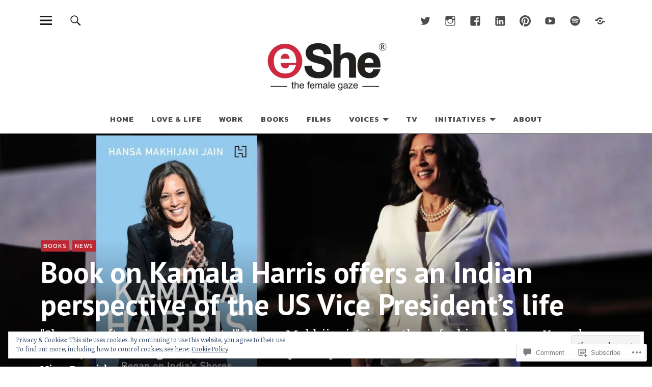

--- FILE ---
content_type: text/html; charset=UTF-8
request_url: https://eshe.in/2021/01/20/book-on-kamala-harris/
body_size: 50435
content:
<!DOCTYPE html>
<html lang="en">
<head>
<meta charset="UTF-8">
<meta name="viewport" content="width=device-width, initial-scale=1">
<link rel="profile" href="http://gmpg.org/xfn/11">
<link rel="pingback" href="https://eshe.in/xmlrpc.php">
<title>Book on Kamala Harris offers an Indian perspective of the US Vice President&#8217;s life &#8211; eShe</title>
<script type="text/javascript">
  WebFontConfig = {"google":{"families":["PT+Sans:b:latin,latin-ext"]},"api_url":"https:\/\/fonts-api.wp.com\/css"};
  (function() {
    var wf = document.createElement('script');
    wf.src = '/wp-content/plugins/custom-fonts/js/webfont.js';
    wf.type = 'text/javascript';
    wf.async = 'true';
    var s = document.getElementsByTagName('script')[0];
    s.parentNode.insertBefore(wf, s);
	})();
</script><style id="jetpack-custom-fonts-css">.wf-active h1.site-title, .wf-active p.site-title, .wf-active .featured-slider .entry-header h2.entry-title, .wf-active .blog-wrap h3.blog-title, .wf-active .entry-header h2.entry-title, .wf-active .front-section-title, .wf-active .social-front-title, .wf-active .title-footer, .wf-active .footer-widgetarea h3.footer-widget-title, .wf-active .widget h2.widget-title{font-family:"PT Sans",sans-serif;font-style:normal;font-weight:700}.wf-active #secondary h2.widget-title, .wf-active #sidebar-page h2.widget-title, .wf-active h1, .wf-active h2, .wf-active h3, .wf-active h4, .wf-active h5, .wf-active h6, .wf-active .entry-content h1, .wf-active .entry-content h2, .wf-active .entry-content h3, .wf-active .entry-content h4, .wf-active .entry-content h5, .wf-active .entry-content h6, .wf-active div.sharedaddy h3.sd-title{font-family:"PT Sans",sans-serif;font-style:normal;font-weight:700}.wf-active h1.site-title, .wf-active p.site-title{font-style:normal;font-weight:700}.wf-active #front-section-four .entry-header h2.entry-title, .wf-active #front-section-three h3.front-section-title, .wf-active .archive-header h1.archive-title, .wf-active .blog #primary .hentry.has-post-thumbnail:nth-child(4n+1) .entry-header h2.entry-title, .wf-active .blog-wrap h3.blog-title, .wf-active .featured-slider .entry-header h2.entry-title, .wf-active .front-section-title, .wf-active .page h1.entry-title, .wf-active .recommended-posts-wrap #jp-relatedposts h3.jp-relatedposts-headline, .wf-active .section-one-column-one .entry-header h2.entry-title, .wf-active .section-three-column-one .entry-header h2.entry-title, .wf-active .single-post .entry-header h1.entry-title, .wf-active .social-front-title{font-style:normal;font-weight:700}.wf-active #secondary h2.widget-title, .wf-active #sidebar-page h2.widget-title{font-style:normal;font-weight:700}.wf-active .entry-header h2.entry-title{font-style:normal;font-weight:700}.wf-active #comments #respond h3#reply-title, .wf-active #comments h2.comments-title, .wf-active .authorbox h3.author-title, .wf-active .footer-widgetarea h3.footer-widget-title, .wf-active .widget_blog_subscription h2.widget-title{font-style:normal;font-weight:700}.wf-active div.sharedaddy h3.sd-title{font-style:normal;font-weight:700}.wf-active .entry-content h1{font-style:normal;font-weight:700}.wf-active .entry-content h2{font-style:normal;font-weight:700}.wf-active .entry-content h3{font-style:normal;font-weight:700}.wf-active .entry-content h4{font-style:normal;font-weight:700}.wf-active .entry-content h5{font-style:normal;font-weight:700}.wf-active .entry-content h6{font-style:normal;font-weight:700}.wf-active #comments h2.comments-title, .wf-active #desktop-navigation ul li a, .wf-active #overlay-nav ul li a, .wf-active .authorbox h3.author-title, .wf-active .page-links, .wf-active h1, .wf-active h2, .wf-active h3, .wf-active h4, .wf-active h5, .wf-active h6{font-weight:700;font-style:normal}.wf-active h1.site-title, .wf-active p.site-title{font-weight:700;font-style:normal}.wf-active .footer-widgetarea h3.footer-widget-title{font-weight:700;font-style:normal}.wf-active .authorbox h3.author-title span{font-style:normal;font-weight:700}.wf-active #comments h2.comments-title, .wf-active #comments #respond h3#reply-title{font-weight:700;font-style:normal}.wf-active .title-footer{font-weight:700;font-style:normal}.wf-active div.sharedaddy h3.sd-title{font-weight:700;font-style:normal}.wf-active .recommended-posts-wrap #jp-relatedposts h3.jp-relatedposts-headline{font-weight:700;font-style:normal}.wf-active .recommended-posts-wrap #jp-relatedposts .jp-relatedposts-items-visual h4.jp-relatedposts-post-title{font-style:normal;font-weight:700}@media screen and (min-width: 37.500em){.wf-active .page h1.entry-title, .wf-active .single-attachment .entry-header h1.entry-title, .wf-active .single-post .entry-header h1.entry-title{font-style:normal;font-weight:700}}@media screen and (min-width: 37.500em){.wf-active .entry-content h1{font-style:normal;font-weight:700}}@media screen and (min-width: 37.500em){.wf-active #front-section-four .entry-header h2.entry-title, .wf-active .archive-header h1.archive-title, .wf-active .blog #primary .hentry.has-post-thumbnail:nth-child(4n+1) .entry-header h2.entry-title, .wf-active .blog-wrap h3.blog-title, .wf-active .featured-slider .entry-header h2.entry-title, .wf-active .front-section-title, .wf-active .recommended-posts-wrap #jp-relatedposts h3.jp-relatedposts-headline, .wf-active .section-one-column-one .entry-header h2.entry-title, .wf-active .section-three-column-one .entry-header h2.entry-title, .wf-active .social-front-title{font-style:normal;font-weight:700}}@media screen and (min-width: 37.500em){.wf-active .entry-content h2{font-style:normal;font-weight:700}}@media screen and (min-width: 37.500em){.wf-active .entry-content h3, .wf-active .entry-header h2.entry-title{font-style:normal;font-weight:700}}@media screen and (min-width: 37.500em){.wf-active .entry-content h4{font-style:normal;font-weight:700}}@media screen and (min-width: 37.500em){.wf-active .entry-content h5, .wf-active .entry-content h6{font-style:normal;font-weight:700}}@media screen and (min-width: 37.500em){.wf-active #front-section-fourcolumn .type-post .entry-header h2.entry-title, .wf-active .section-one-column-two .type-post:nth-of-type(n+2) .entry-header h2.entry-title, .wf-active .section-sixcolumn-postwrap .type-post .entry-header h2.entry-title, .wf-active .section-three-column-two .type-post .entry-header h2.entry-title, .wf-active .section-two-column-two .type-post .entry-header h2.entry-title{font-style:normal;font-weight:700}}@media screen and (min-width: 37.500em){.wf-active .page div.sharedaddy h3.sd-title, .wf-active .page div.sharedaddy h3.sd-title, .wf-active .single-post div.sharedaddy h3.sd-title{font-style:normal;font-weight:700}}@media screen and (min-width: 37.500em){.wf-active .entry-header h2.entry-title{font-style:normal;font-weight:700}}@media screen and (min-width: 37.500em){.wf-active #front-section-twocolumn .entry-header h2.entry-title, .wf-active p.text-big{font-style:normal;font-weight:700}}@media screen and (min-width: 37.500em){.wf-active p.site-description{font-style:normal;font-weight:700}}@media screen and (min-width: 37.500em){.wf-active h1.site-title, .wf-active p.site-title{font-style:normal;font-weight:700}}@media screen and (min-width: 37.500em){.wf-active #front-section-four .entry-header h2.entry-title, .wf-active .blog #primary .hentry.has-post-thumbnail:nth-child(4n+1) .entry-header h2.entry-title, .wf-active .featured-slider .entry-header h2.entry-title, .wf-active .section-one-column-one .entry-header h2.entry-title, .wf-active .section-three-column-one .entry-header h2.entry-title{font-style:normal;font-weight:700}}@media screen and (min-width: 37.500em){.wf-active #front-section-fourcolumn .type-post .entry-header h2.entry-title, .wf-active .recommended-posts-wrap #jp-relatedposts .jp-relatedposts-items-visual h4.jp-relatedposts-post-title{font-style:normal;font-weight:700}}</style>
<meta name='robots' content='max-image-preview:large' />
<meta name="google-site-verification" content="RADWAz-PuAK1_89JTuj9MXcB11gaHi0tdQKWK1kB13c" />

<!-- Async WordPress.com Remote Login -->
<script id="wpcom_remote_login_js">
var wpcom_remote_login_extra_auth = '';
function wpcom_remote_login_remove_dom_node_id( element_id ) {
	var dom_node = document.getElementById( element_id );
	if ( dom_node ) { dom_node.parentNode.removeChild( dom_node ); }
}
function wpcom_remote_login_remove_dom_node_classes( class_name ) {
	var dom_nodes = document.querySelectorAll( '.' + class_name );
	for ( var i = 0; i < dom_nodes.length; i++ ) {
		dom_nodes[ i ].parentNode.removeChild( dom_nodes[ i ] );
	}
}
function wpcom_remote_login_final_cleanup() {
	wpcom_remote_login_remove_dom_node_classes( "wpcom_remote_login_msg" );
	wpcom_remote_login_remove_dom_node_id( "wpcom_remote_login_key" );
	wpcom_remote_login_remove_dom_node_id( "wpcom_remote_login_validate" );
	wpcom_remote_login_remove_dom_node_id( "wpcom_remote_login_js" );
	wpcom_remote_login_remove_dom_node_id( "wpcom_request_access_iframe" );
	wpcom_remote_login_remove_dom_node_id( "wpcom_request_access_styles" );
}

// Watch for messages back from the remote login
window.addEventListener( "message", function( e ) {
	if ( e.origin === "https://r-login.wordpress.com" ) {
		var data = {};
		try {
			data = JSON.parse( e.data );
		} catch( e ) {
			wpcom_remote_login_final_cleanup();
			return;
		}

		if ( data.msg === 'LOGIN' ) {
			// Clean up the login check iframe
			wpcom_remote_login_remove_dom_node_id( "wpcom_remote_login_key" );

			var id_regex = new RegExp( /^[0-9]+$/ );
			var token_regex = new RegExp( /^.*|.*|.*$/ );
			if (
				token_regex.test( data.token )
				&& id_regex.test( data.wpcomid )
			) {
				// We have everything we need to ask for a login
				var script = document.createElement( "script" );
				script.setAttribute( "id", "wpcom_remote_login_validate" );
				script.src = '/remote-login.php?wpcom_remote_login=validate'
					+ '&wpcomid=' + data.wpcomid
					+ '&token=' + encodeURIComponent( data.token )
					+ '&host=' + window.location.protocol
					+ '//' + window.location.hostname
					+ '&postid=17123'
					+ '&is_singular=1';
				document.body.appendChild( script );
			}

			return;
		}

		// Safari ITP, not logged in, so redirect
		if ( data.msg === 'LOGIN-REDIRECT' ) {
			window.location = 'https://wordpress.com/log-in?redirect_to=' + window.location.href;
			return;
		}

		// Safari ITP, storage access failed, remove the request
		if ( data.msg === 'LOGIN-REMOVE' ) {
			var css_zap = 'html { -webkit-transition: margin-top 1s; transition: margin-top 1s; } /* 9001 */ html { margin-top: 0 !important; } * html body { margin-top: 0 !important; } @media screen and ( max-width: 782px ) { html { margin-top: 0 !important; } * html body { margin-top: 0 !important; } }';
			var style_zap = document.createElement( 'style' );
			style_zap.type = 'text/css';
			style_zap.appendChild( document.createTextNode( css_zap ) );
			document.body.appendChild( style_zap );

			var e = document.getElementById( 'wpcom_request_access_iframe' );
			e.parentNode.removeChild( e );

			document.cookie = 'wordpress_com_login_access=denied; path=/; max-age=31536000';

			return;
		}

		// Safari ITP
		if ( data.msg === 'REQUEST_ACCESS' ) {
			console.log( 'request access: safari' );

			// Check ITP iframe enable/disable knob
			if ( wpcom_remote_login_extra_auth !== 'safari_itp_iframe' ) {
				return;
			}

			// If we are in a "private window" there is no ITP.
			var private_window = false;
			try {
				var opendb = window.openDatabase( null, null, null, null );
			} catch( e ) {
				private_window = true;
			}

			if ( private_window ) {
				console.log( 'private window' );
				return;
			}

			var iframe = document.createElement( 'iframe' );
			iframe.id = 'wpcom_request_access_iframe';
			iframe.setAttribute( 'scrolling', 'no' );
			iframe.setAttribute( 'sandbox', 'allow-storage-access-by-user-activation allow-scripts allow-same-origin allow-top-navigation-by-user-activation' );
			iframe.src = 'https://r-login.wordpress.com/remote-login.php?wpcom_remote_login=request_access&origin=' + encodeURIComponent( data.origin ) + '&wpcomid=' + encodeURIComponent( data.wpcomid );

			var css = 'html { -webkit-transition: margin-top 1s; transition: margin-top 1s; } /* 9001 */ html { margin-top: 46px !important; } * html body { margin-top: 46px !important; } @media screen and ( max-width: 660px ) { html { margin-top: 71px !important; } * html body { margin-top: 71px !important; } #wpcom_request_access_iframe { display: block; height: 71px !important; } } #wpcom_request_access_iframe { border: 0px; height: 46px; position: fixed; top: 0; left: 0; width: 100%; min-width: 100%; z-index: 99999; background: #23282d; } ';

			var style = document.createElement( 'style' );
			style.type = 'text/css';
			style.id = 'wpcom_request_access_styles';
			style.appendChild( document.createTextNode( css ) );
			document.body.appendChild( style );

			document.body.appendChild( iframe );
		}

		if ( data.msg === 'DONE' ) {
			wpcom_remote_login_final_cleanup();
		}
	}
}, false );

// Inject the remote login iframe after the page has had a chance to load
// more critical resources
window.addEventListener( "DOMContentLoaded", function( e ) {
	var iframe = document.createElement( "iframe" );
	iframe.style.display = "none";
	iframe.setAttribute( "scrolling", "no" );
	iframe.setAttribute( "id", "wpcom_remote_login_key" );
	iframe.src = "https://r-login.wordpress.com/remote-login.php"
		+ "?wpcom_remote_login=key"
		+ "&origin=aHR0cHM6Ly9lc2hlLmlu"
		+ "&wpcomid=71588848"
		+ "&time=" + Math.floor( Date.now() / 1000 );
	document.body.appendChild( iframe );
}, false );
</script>
<link rel='dns-prefetch' href='//s0.wp.com' />
<link rel='dns-prefetch' href='//widgets.wp.com' />
<link rel='dns-prefetch' href='//wordpress.com' />
<link rel='dns-prefetch' href='//fonts-api.wp.com' />
<link rel='dns-prefetch' href='//af.pubmine.com' />
<link rel="alternate" type="application/rss+xml" title="eShe &raquo; Feed" href="https://eshe.in/feed/" />
<link rel="alternate" type="application/rss+xml" title="eShe &raquo; Comments Feed" href="https://eshe.in/comments/feed/" />
<link rel="alternate" type="application/rss+xml" title="eShe &raquo; Book on Kamala Harris offers an Indian perspective of the US Vice President&#8217;s life Comments Feed" href="https://eshe.in/2021/01/20/book-on-kamala-harris/feed/" />
	<script type="text/javascript">
		/* <![CDATA[ */
		function addLoadEvent(func) {
			var oldonload = window.onload;
			if (typeof window.onload != 'function') {
				window.onload = func;
			} else {
				window.onload = function () {
					oldonload();
					func();
				}
			}
		}
		/* ]]> */
	</script>
	<link crossorigin='anonymous' rel='stylesheet' id='all-css-0-1' href='/_static/??-eJx9zN0KwjAMhuEbsgZ/5vBAvJbShtE1bYNJKLt7NxEEEQ9fku+Bzi60qlgVijkmm1IV6ClOqAJo67XlhI58B8XC5BUFRBfCfRDZwW9gRmUf8rtBrEJp0WjdPnAzouMm+lX/REoZP+6rtvd7uR3G4XQcr5fzMD8BGYBNRA==&cssminify=yes' type='text/css' media='all' />
<style id='wp-emoji-styles-inline-css'>

	img.wp-smiley, img.emoji {
		display: inline !important;
		border: none !important;
		box-shadow: none !important;
		height: 1em !important;
		width: 1em !important;
		margin: 0 0.07em !important;
		vertical-align: -0.1em !important;
		background: none !important;
		padding: 0 !important;
	}
/*# sourceURL=wp-emoji-styles-inline-css */
</style>
<link crossorigin='anonymous' rel='stylesheet' id='all-css-2-1' href='/wp-content/plugins/gutenberg-core/v22.2.0/build/styles/block-library/style.css?m=1764855221i&cssminify=yes' type='text/css' media='all' />
<style id='wp-block-library-inline-css'>
.has-text-align-justify {
	text-align:justify;
}
.has-text-align-justify{text-align:justify;}

/*# sourceURL=wp-block-library-inline-css */
</style><style id='wp-block-group-inline-css'>
.wp-block-group{box-sizing:border-box}:where(.wp-block-group.wp-block-group-is-layout-constrained){position:relative}
/*# sourceURL=/wp-content/plugins/gutenberg-core/v22.2.0/build/styles/block-library/group/style.css */
</style>
<style id='wp-block-group-theme-inline-css'>
:where(.wp-block-group.has-background){padding:1.25em 2.375em}
/*# sourceURL=/wp-content/plugins/gutenberg-core/v22.2.0/build/styles/block-library/group/theme.css */
</style>
<style id='wp-block-paragraph-inline-css'>
.is-small-text{font-size:.875em}.is-regular-text{font-size:1em}.is-large-text{font-size:2.25em}.is-larger-text{font-size:3em}.has-drop-cap:not(:focus):first-letter{float:left;font-size:8.4em;font-style:normal;font-weight:100;line-height:.68;margin:.05em .1em 0 0;text-transform:uppercase}body.rtl .has-drop-cap:not(:focus):first-letter{float:none;margin-left:.1em}p.has-drop-cap.has-background{overflow:hidden}:root :where(p.has-background){padding:1.25em 2.375em}:where(p.has-text-color:not(.has-link-color)) a{color:inherit}p.has-text-align-left[style*="writing-mode:vertical-lr"],p.has-text-align-right[style*="writing-mode:vertical-rl"]{rotate:180deg}
/*# sourceURL=/wp-content/plugins/gutenberg-core/v22.2.0/build/styles/block-library/paragraph/style.css */
</style>
<style id='wp-block-separator-inline-css'>
@charset "UTF-8";.wp-block-separator{border:none;border-top:2px solid}:root :where(.wp-block-separator.is-style-dots){height:auto;line-height:1;text-align:center}:root :where(.wp-block-separator.is-style-dots):before{color:currentColor;content:"···";font-family:serif;font-size:1.5em;letter-spacing:2em;padding-left:2em}.wp-block-separator.is-style-dots{background:none!important;border:none!important}
/*# sourceURL=/wp-content/plugins/gutenberg-core/v22.2.0/build/styles/block-library/separator/style.css */
</style>
<style id='wp-block-separator-theme-inline-css'>
.wp-block-separator.has-css-opacity{opacity:.4}.wp-block-separator{border:none;border-bottom:2px solid;margin-left:auto;margin-right:auto}.wp-block-separator.has-alpha-channel-opacity{opacity:1}.wp-block-separator:not(.is-style-wide):not(.is-style-dots){width:100px}.wp-block-separator.has-background:not(.is-style-dots){border-bottom:none;height:1px}.wp-block-separator.has-background:not(.is-style-wide):not(.is-style-dots){height:2px}
/*# sourceURL=/wp-content/plugins/gutenberg-core/v22.2.0/build/styles/block-library/separator/theme.css */
</style>
<style id='wp-block-gallery-inline-css'>
.blocks-gallery-grid:not(.has-nested-images),.wp-block-gallery:not(.has-nested-images){display:flex;flex-wrap:wrap;list-style-type:none;margin:0;padding:0}.blocks-gallery-grid:not(.has-nested-images) .blocks-gallery-image,.blocks-gallery-grid:not(.has-nested-images) .blocks-gallery-item,.wp-block-gallery:not(.has-nested-images) .blocks-gallery-image,.wp-block-gallery:not(.has-nested-images) .blocks-gallery-item{display:flex;flex-direction:column;flex-grow:1;justify-content:center;margin:0 1em 1em 0;position:relative;width:calc(50% - 1em)}.blocks-gallery-grid:not(.has-nested-images) .blocks-gallery-image:nth-of-type(2n),.blocks-gallery-grid:not(.has-nested-images) .blocks-gallery-item:nth-of-type(2n),.wp-block-gallery:not(.has-nested-images) .blocks-gallery-image:nth-of-type(2n),.wp-block-gallery:not(.has-nested-images) .blocks-gallery-item:nth-of-type(2n){margin-right:0}.blocks-gallery-grid:not(.has-nested-images) .blocks-gallery-image figure,.blocks-gallery-grid:not(.has-nested-images) .blocks-gallery-item figure,.wp-block-gallery:not(.has-nested-images) .blocks-gallery-image figure,.wp-block-gallery:not(.has-nested-images) .blocks-gallery-item figure{align-items:flex-end;display:flex;height:100%;justify-content:flex-start;margin:0}.blocks-gallery-grid:not(.has-nested-images) .blocks-gallery-image img,.blocks-gallery-grid:not(.has-nested-images) .blocks-gallery-item img,.wp-block-gallery:not(.has-nested-images) .blocks-gallery-image img,.wp-block-gallery:not(.has-nested-images) .blocks-gallery-item img{display:block;height:auto;max-width:100%;width:auto}.blocks-gallery-grid:not(.has-nested-images) .blocks-gallery-image figcaption,.blocks-gallery-grid:not(.has-nested-images) .blocks-gallery-item figcaption,.wp-block-gallery:not(.has-nested-images) .blocks-gallery-image figcaption,.wp-block-gallery:not(.has-nested-images) .blocks-gallery-item figcaption{background:linear-gradient(0deg,#000000b3,#0000004d 70%,#0000);bottom:0;box-sizing:border-box;color:#fff;font-size:.8em;margin:0;max-height:100%;overflow:auto;padding:3em .77em .7em;position:absolute;text-align:center;width:100%;z-index:2}.blocks-gallery-grid:not(.has-nested-images) .blocks-gallery-image figcaption img,.blocks-gallery-grid:not(.has-nested-images) .blocks-gallery-item figcaption img,.wp-block-gallery:not(.has-nested-images) .blocks-gallery-image figcaption img,.wp-block-gallery:not(.has-nested-images) .blocks-gallery-item figcaption img{display:inline}.blocks-gallery-grid:not(.has-nested-images) figcaption,.wp-block-gallery:not(.has-nested-images) figcaption{flex-grow:1}.blocks-gallery-grid:not(.has-nested-images).is-cropped .blocks-gallery-image a,.blocks-gallery-grid:not(.has-nested-images).is-cropped .blocks-gallery-image img,.blocks-gallery-grid:not(.has-nested-images).is-cropped .blocks-gallery-item a,.blocks-gallery-grid:not(.has-nested-images).is-cropped .blocks-gallery-item img,.wp-block-gallery:not(.has-nested-images).is-cropped .blocks-gallery-image a,.wp-block-gallery:not(.has-nested-images).is-cropped .blocks-gallery-image img,.wp-block-gallery:not(.has-nested-images).is-cropped .blocks-gallery-item a,.wp-block-gallery:not(.has-nested-images).is-cropped .blocks-gallery-item img{flex:1;height:100%;object-fit:cover;width:100%}.blocks-gallery-grid:not(.has-nested-images).columns-1 .blocks-gallery-image,.blocks-gallery-grid:not(.has-nested-images).columns-1 .blocks-gallery-item,.wp-block-gallery:not(.has-nested-images).columns-1 .blocks-gallery-image,.wp-block-gallery:not(.has-nested-images).columns-1 .blocks-gallery-item{margin-right:0;width:100%}@media (min-width:600px){.blocks-gallery-grid:not(.has-nested-images).columns-3 .blocks-gallery-image,.blocks-gallery-grid:not(.has-nested-images).columns-3 .blocks-gallery-item,.wp-block-gallery:not(.has-nested-images).columns-3 .blocks-gallery-image,.wp-block-gallery:not(.has-nested-images).columns-3 .blocks-gallery-item{margin-right:1em;width:calc(33.33333% - .66667em)}.blocks-gallery-grid:not(.has-nested-images).columns-4 .blocks-gallery-image,.blocks-gallery-grid:not(.has-nested-images).columns-4 .blocks-gallery-item,.wp-block-gallery:not(.has-nested-images).columns-4 .blocks-gallery-image,.wp-block-gallery:not(.has-nested-images).columns-4 .blocks-gallery-item{margin-right:1em;width:calc(25% - .75em)}.blocks-gallery-grid:not(.has-nested-images).columns-5 .blocks-gallery-image,.blocks-gallery-grid:not(.has-nested-images).columns-5 .blocks-gallery-item,.wp-block-gallery:not(.has-nested-images).columns-5 .blocks-gallery-image,.wp-block-gallery:not(.has-nested-images).columns-5 .blocks-gallery-item{margin-right:1em;width:calc(20% - .8em)}.blocks-gallery-grid:not(.has-nested-images).columns-6 .blocks-gallery-image,.blocks-gallery-grid:not(.has-nested-images).columns-6 .blocks-gallery-item,.wp-block-gallery:not(.has-nested-images).columns-6 .blocks-gallery-image,.wp-block-gallery:not(.has-nested-images).columns-6 .blocks-gallery-item{margin-right:1em;width:calc(16.66667% - .83333em)}.blocks-gallery-grid:not(.has-nested-images).columns-7 .blocks-gallery-image,.blocks-gallery-grid:not(.has-nested-images).columns-7 .blocks-gallery-item,.wp-block-gallery:not(.has-nested-images).columns-7 .blocks-gallery-image,.wp-block-gallery:not(.has-nested-images).columns-7 .blocks-gallery-item{margin-right:1em;width:calc(14.28571% - .85714em)}.blocks-gallery-grid:not(.has-nested-images).columns-8 .blocks-gallery-image,.blocks-gallery-grid:not(.has-nested-images).columns-8 .blocks-gallery-item,.wp-block-gallery:not(.has-nested-images).columns-8 .blocks-gallery-image,.wp-block-gallery:not(.has-nested-images).columns-8 .blocks-gallery-item{margin-right:1em;width:calc(12.5% - .875em)}.blocks-gallery-grid:not(.has-nested-images).columns-1 .blocks-gallery-image:nth-of-type(1n),.blocks-gallery-grid:not(.has-nested-images).columns-1 .blocks-gallery-item:nth-of-type(1n),.blocks-gallery-grid:not(.has-nested-images).columns-2 .blocks-gallery-image:nth-of-type(2n),.blocks-gallery-grid:not(.has-nested-images).columns-2 .blocks-gallery-item:nth-of-type(2n),.blocks-gallery-grid:not(.has-nested-images).columns-3 .blocks-gallery-image:nth-of-type(3n),.blocks-gallery-grid:not(.has-nested-images).columns-3 .blocks-gallery-item:nth-of-type(3n),.blocks-gallery-grid:not(.has-nested-images).columns-4 .blocks-gallery-image:nth-of-type(4n),.blocks-gallery-grid:not(.has-nested-images).columns-4 .blocks-gallery-item:nth-of-type(4n),.blocks-gallery-grid:not(.has-nested-images).columns-5 .blocks-gallery-image:nth-of-type(5n),.blocks-gallery-grid:not(.has-nested-images).columns-5 .blocks-gallery-item:nth-of-type(5n),.blocks-gallery-grid:not(.has-nested-images).columns-6 .blocks-gallery-image:nth-of-type(6n),.blocks-gallery-grid:not(.has-nested-images).columns-6 .blocks-gallery-item:nth-of-type(6n),.blocks-gallery-grid:not(.has-nested-images).columns-7 .blocks-gallery-image:nth-of-type(7n),.blocks-gallery-grid:not(.has-nested-images).columns-7 .blocks-gallery-item:nth-of-type(7n),.blocks-gallery-grid:not(.has-nested-images).columns-8 .blocks-gallery-image:nth-of-type(8n),.blocks-gallery-grid:not(.has-nested-images).columns-8 .blocks-gallery-item:nth-of-type(8n),.wp-block-gallery:not(.has-nested-images).columns-1 .blocks-gallery-image:nth-of-type(1n),.wp-block-gallery:not(.has-nested-images).columns-1 .blocks-gallery-item:nth-of-type(1n),.wp-block-gallery:not(.has-nested-images).columns-2 .blocks-gallery-image:nth-of-type(2n),.wp-block-gallery:not(.has-nested-images).columns-2 .blocks-gallery-item:nth-of-type(2n),.wp-block-gallery:not(.has-nested-images).columns-3 .blocks-gallery-image:nth-of-type(3n),.wp-block-gallery:not(.has-nested-images).columns-3 .blocks-gallery-item:nth-of-type(3n),.wp-block-gallery:not(.has-nested-images).columns-4 .blocks-gallery-image:nth-of-type(4n),.wp-block-gallery:not(.has-nested-images).columns-4 .blocks-gallery-item:nth-of-type(4n),.wp-block-gallery:not(.has-nested-images).columns-5 .blocks-gallery-image:nth-of-type(5n),.wp-block-gallery:not(.has-nested-images).columns-5 .blocks-gallery-item:nth-of-type(5n),.wp-block-gallery:not(.has-nested-images).columns-6 .blocks-gallery-image:nth-of-type(6n),.wp-block-gallery:not(.has-nested-images).columns-6 .blocks-gallery-item:nth-of-type(6n),.wp-block-gallery:not(.has-nested-images).columns-7 .blocks-gallery-image:nth-of-type(7n),.wp-block-gallery:not(.has-nested-images).columns-7 .blocks-gallery-item:nth-of-type(7n),.wp-block-gallery:not(.has-nested-images).columns-8 .blocks-gallery-image:nth-of-type(8n),.wp-block-gallery:not(.has-nested-images).columns-8 .blocks-gallery-item:nth-of-type(8n){margin-right:0}}.blocks-gallery-grid:not(.has-nested-images) .blocks-gallery-image:last-child,.blocks-gallery-grid:not(.has-nested-images) .blocks-gallery-item:last-child,.wp-block-gallery:not(.has-nested-images) .blocks-gallery-image:last-child,.wp-block-gallery:not(.has-nested-images) .blocks-gallery-item:last-child{margin-right:0}.blocks-gallery-grid:not(.has-nested-images).alignleft,.blocks-gallery-grid:not(.has-nested-images).alignright,.wp-block-gallery:not(.has-nested-images).alignleft,.wp-block-gallery:not(.has-nested-images).alignright{max-width:420px;width:100%}.blocks-gallery-grid:not(.has-nested-images).aligncenter .blocks-gallery-item figure,.wp-block-gallery:not(.has-nested-images).aligncenter .blocks-gallery-item figure{justify-content:center}.wp-block-gallery:not(.is-cropped) .blocks-gallery-item{align-self:flex-start}figure.wp-block-gallery.has-nested-images{align-items:normal}.wp-block-gallery.has-nested-images figure.wp-block-image:not(#individual-image){margin:0;width:calc(50% - var(--wp--style--unstable-gallery-gap, 16px)/2)}.wp-block-gallery.has-nested-images figure.wp-block-image{box-sizing:border-box;display:flex;flex-direction:column;flex-grow:1;justify-content:center;max-width:100%;position:relative}.wp-block-gallery.has-nested-images figure.wp-block-image>a,.wp-block-gallery.has-nested-images figure.wp-block-image>div{flex-direction:column;flex-grow:1;margin:0}.wp-block-gallery.has-nested-images figure.wp-block-image img{display:block;height:auto;max-width:100%!important;width:auto}.wp-block-gallery.has-nested-images figure.wp-block-image figcaption,.wp-block-gallery.has-nested-images figure.wp-block-image:has(figcaption):before{bottom:0;left:0;max-height:100%;position:absolute;right:0}.wp-block-gallery.has-nested-images figure.wp-block-image:has(figcaption):before{backdrop-filter:blur(3px);content:"";height:100%;-webkit-mask-image:linear-gradient(0deg,#000 20%,#0000);mask-image:linear-gradient(0deg,#000 20%,#0000);max-height:40%;pointer-events:none}.wp-block-gallery.has-nested-images figure.wp-block-image figcaption{box-sizing:border-box;color:#fff;font-size:13px;margin:0;overflow:auto;padding:1em;text-align:center;text-shadow:0 0 1.5px #000}.wp-block-gallery.has-nested-images figure.wp-block-image figcaption::-webkit-scrollbar{height:12px;width:12px}.wp-block-gallery.has-nested-images figure.wp-block-image figcaption::-webkit-scrollbar-track{background-color:initial}.wp-block-gallery.has-nested-images figure.wp-block-image figcaption::-webkit-scrollbar-thumb{background-clip:padding-box;background-color:initial;border:3px solid #0000;border-radius:8px}.wp-block-gallery.has-nested-images figure.wp-block-image figcaption:focus-within::-webkit-scrollbar-thumb,.wp-block-gallery.has-nested-images figure.wp-block-image figcaption:focus::-webkit-scrollbar-thumb,.wp-block-gallery.has-nested-images figure.wp-block-image figcaption:hover::-webkit-scrollbar-thumb{background-color:#fffc}.wp-block-gallery.has-nested-images figure.wp-block-image figcaption{scrollbar-color:#0000 #0000;scrollbar-gutter:stable both-edges;scrollbar-width:thin}.wp-block-gallery.has-nested-images figure.wp-block-image figcaption:focus,.wp-block-gallery.has-nested-images figure.wp-block-image figcaption:focus-within,.wp-block-gallery.has-nested-images figure.wp-block-image figcaption:hover{scrollbar-color:#fffc #0000}.wp-block-gallery.has-nested-images figure.wp-block-image figcaption{will-change:transform}@media (hover:none){.wp-block-gallery.has-nested-images figure.wp-block-image figcaption{scrollbar-color:#fffc #0000}}.wp-block-gallery.has-nested-images figure.wp-block-image figcaption{background:linear-gradient(0deg,#0006,#0000)}.wp-block-gallery.has-nested-images figure.wp-block-image figcaption img{display:inline}.wp-block-gallery.has-nested-images figure.wp-block-image figcaption a{color:inherit}.wp-block-gallery.has-nested-images figure.wp-block-image.has-custom-border img{box-sizing:border-box}.wp-block-gallery.has-nested-images figure.wp-block-image.has-custom-border>a,.wp-block-gallery.has-nested-images figure.wp-block-image.has-custom-border>div,.wp-block-gallery.has-nested-images figure.wp-block-image.is-style-rounded>a,.wp-block-gallery.has-nested-images figure.wp-block-image.is-style-rounded>div{flex:1 1 auto}.wp-block-gallery.has-nested-images figure.wp-block-image.has-custom-border figcaption,.wp-block-gallery.has-nested-images figure.wp-block-image.is-style-rounded figcaption{background:none;color:inherit;flex:initial;margin:0;padding:10px 10px 9px;position:relative;text-shadow:none}.wp-block-gallery.has-nested-images figure.wp-block-image.has-custom-border:before,.wp-block-gallery.has-nested-images figure.wp-block-image.is-style-rounded:before{content:none}.wp-block-gallery.has-nested-images figcaption{flex-basis:100%;flex-grow:1;text-align:center}.wp-block-gallery.has-nested-images:not(.is-cropped) figure.wp-block-image:not(#individual-image){margin-bottom:auto;margin-top:0}.wp-block-gallery.has-nested-images.is-cropped figure.wp-block-image:not(#individual-image){align-self:inherit}.wp-block-gallery.has-nested-images.is-cropped figure.wp-block-image:not(#individual-image)>a,.wp-block-gallery.has-nested-images.is-cropped figure.wp-block-image:not(#individual-image)>div:not(.components-drop-zone){display:flex}.wp-block-gallery.has-nested-images.is-cropped figure.wp-block-image:not(#individual-image) a,.wp-block-gallery.has-nested-images.is-cropped figure.wp-block-image:not(#individual-image) img{flex:1 0 0%;height:100%;object-fit:cover;width:100%}.wp-block-gallery.has-nested-images.columns-1 figure.wp-block-image:not(#individual-image){width:100%}@media (min-width:600px){.wp-block-gallery.has-nested-images.columns-3 figure.wp-block-image:not(#individual-image){width:calc(33.33333% - var(--wp--style--unstable-gallery-gap, 16px)*.66667)}.wp-block-gallery.has-nested-images.columns-4 figure.wp-block-image:not(#individual-image){width:calc(25% - var(--wp--style--unstable-gallery-gap, 16px)*.75)}.wp-block-gallery.has-nested-images.columns-5 figure.wp-block-image:not(#individual-image){width:calc(20% - var(--wp--style--unstable-gallery-gap, 16px)*.8)}.wp-block-gallery.has-nested-images.columns-6 figure.wp-block-image:not(#individual-image){width:calc(16.66667% - var(--wp--style--unstable-gallery-gap, 16px)*.83333)}.wp-block-gallery.has-nested-images.columns-7 figure.wp-block-image:not(#individual-image){width:calc(14.28571% - var(--wp--style--unstable-gallery-gap, 16px)*.85714)}.wp-block-gallery.has-nested-images.columns-8 figure.wp-block-image:not(#individual-image){width:calc(12.5% - var(--wp--style--unstable-gallery-gap, 16px)*.875)}.wp-block-gallery.has-nested-images.columns-default figure.wp-block-image:not(#individual-image){width:calc(33.33% - var(--wp--style--unstable-gallery-gap, 16px)*.66667)}.wp-block-gallery.has-nested-images.columns-default figure.wp-block-image:not(#individual-image):first-child:nth-last-child(2),.wp-block-gallery.has-nested-images.columns-default figure.wp-block-image:not(#individual-image):first-child:nth-last-child(2)~figure.wp-block-image:not(#individual-image){width:calc(50% - var(--wp--style--unstable-gallery-gap, 16px)*.5)}.wp-block-gallery.has-nested-images.columns-default figure.wp-block-image:not(#individual-image):first-child:last-child{width:100%}}.wp-block-gallery.has-nested-images.alignleft,.wp-block-gallery.has-nested-images.alignright{max-width:420px;width:100%}.wp-block-gallery.has-nested-images.aligncenter{justify-content:center}
/*# sourceURL=/wp-content/plugins/gutenberg-core/v22.2.0/build/styles/block-library/gallery/style.css */
</style>
<style id='wp-block-gallery-theme-inline-css'>
.blocks-gallery-caption{color:#555;font-size:13px;text-align:center}.is-dark-theme .blocks-gallery-caption{color:#ffffffa6}
/*# sourceURL=/wp-content/plugins/gutenberg-core/v22.2.0/build/styles/block-library/gallery/theme.css */
</style>
<style id='wp-block-heading-inline-css'>
h1:where(.wp-block-heading).has-background,h2:where(.wp-block-heading).has-background,h3:where(.wp-block-heading).has-background,h4:where(.wp-block-heading).has-background,h5:where(.wp-block-heading).has-background,h6:where(.wp-block-heading).has-background{padding:1.25em 2.375em}h1.has-text-align-left[style*=writing-mode]:where([style*=vertical-lr]),h1.has-text-align-right[style*=writing-mode]:where([style*=vertical-rl]),h2.has-text-align-left[style*=writing-mode]:where([style*=vertical-lr]),h2.has-text-align-right[style*=writing-mode]:where([style*=vertical-rl]),h3.has-text-align-left[style*=writing-mode]:where([style*=vertical-lr]),h3.has-text-align-right[style*=writing-mode]:where([style*=vertical-rl]),h4.has-text-align-left[style*=writing-mode]:where([style*=vertical-lr]),h4.has-text-align-right[style*=writing-mode]:where([style*=vertical-rl]),h5.has-text-align-left[style*=writing-mode]:where([style*=vertical-lr]),h5.has-text-align-right[style*=writing-mode]:where([style*=vertical-rl]),h6.has-text-align-left[style*=writing-mode]:where([style*=vertical-lr]),h6.has-text-align-right[style*=writing-mode]:where([style*=vertical-rl]){rotate:180deg}
/*# sourceURL=/wp-content/plugins/gutenberg-core/v22.2.0/build/styles/block-library/heading/style.css */
</style>
<style id='wp-block-image-inline-css'>
.wp-block-image>a,.wp-block-image>figure>a{display:inline-block}.wp-block-image img{box-sizing:border-box;height:auto;max-width:100%;vertical-align:bottom}@media not (prefers-reduced-motion){.wp-block-image img.hide{visibility:hidden}.wp-block-image img.show{animation:show-content-image .4s}}.wp-block-image[style*=border-radius] img,.wp-block-image[style*=border-radius]>a{border-radius:inherit}.wp-block-image.has-custom-border img{box-sizing:border-box}.wp-block-image.aligncenter{text-align:center}.wp-block-image.alignfull>a,.wp-block-image.alignwide>a{width:100%}.wp-block-image.alignfull img,.wp-block-image.alignwide img{height:auto;width:100%}.wp-block-image .aligncenter,.wp-block-image .alignleft,.wp-block-image .alignright,.wp-block-image.aligncenter,.wp-block-image.alignleft,.wp-block-image.alignright{display:table}.wp-block-image .aligncenter>figcaption,.wp-block-image .alignleft>figcaption,.wp-block-image .alignright>figcaption,.wp-block-image.aligncenter>figcaption,.wp-block-image.alignleft>figcaption,.wp-block-image.alignright>figcaption{caption-side:bottom;display:table-caption}.wp-block-image .alignleft{float:left;margin:.5em 1em .5em 0}.wp-block-image .alignright{float:right;margin:.5em 0 .5em 1em}.wp-block-image .aligncenter{margin-left:auto;margin-right:auto}.wp-block-image :where(figcaption){margin-bottom:1em;margin-top:.5em}.wp-block-image.is-style-circle-mask img{border-radius:9999px}@supports ((-webkit-mask-image:none) or (mask-image:none)) or (-webkit-mask-image:none){.wp-block-image.is-style-circle-mask img{border-radius:0;-webkit-mask-image:url('data:image/svg+xml;utf8,<svg viewBox="0 0 100 100" xmlns="http://www.w3.org/2000/svg"><circle cx="50" cy="50" r="50"/></svg>');mask-image:url('data:image/svg+xml;utf8,<svg viewBox="0 0 100 100" xmlns="http://www.w3.org/2000/svg"><circle cx="50" cy="50" r="50"/></svg>');mask-mode:alpha;-webkit-mask-position:center;mask-position:center;-webkit-mask-repeat:no-repeat;mask-repeat:no-repeat;-webkit-mask-size:contain;mask-size:contain}}:root :where(.wp-block-image.is-style-rounded img,.wp-block-image .is-style-rounded img){border-radius:9999px}.wp-block-image figure{margin:0}.wp-lightbox-container{display:flex;flex-direction:column;position:relative}.wp-lightbox-container img{cursor:zoom-in}.wp-lightbox-container img:hover+button{opacity:1}.wp-lightbox-container button{align-items:center;backdrop-filter:blur(16px) saturate(180%);background-color:#5a5a5a40;border:none;border-radius:4px;cursor:zoom-in;display:flex;height:20px;justify-content:center;opacity:0;padding:0;position:absolute;right:16px;text-align:center;top:16px;width:20px;z-index:100}@media not (prefers-reduced-motion){.wp-lightbox-container button{transition:opacity .2s ease}}.wp-lightbox-container button:focus-visible{outline:3px auto #5a5a5a40;outline:3px auto -webkit-focus-ring-color;outline-offset:3px}.wp-lightbox-container button:hover{cursor:pointer;opacity:1}.wp-lightbox-container button:focus{opacity:1}.wp-lightbox-container button:focus,.wp-lightbox-container button:hover,.wp-lightbox-container button:not(:hover):not(:active):not(.has-background){background-color:#5a5a5a40;border:none}.wp-lightbox-overlay{box-sizing:border-box;cursor:zoom-out;height:100vh;left:0;overflow:hidden;position:fixed;top:0;visibility:hidden;width:100%;z-index:100000}.wp-lightbox-overlay .close-button{align-items:center;cursor:pointer;display:flex;justify-content:center;min-height:40px;min-width:40px;padding:0;position:absolute;right:calc(env(safe-area-inset-right) + 16px);top:calc(env(safe-area-inset-top) + 16px);z-index:5000000}.wp-lightbox-overlay .close-button:focus,.wp-lightbox-overlay .close-button:hover,.wp-lightbox-overlay .close-button:not(:hover):not(:active):not(.has-background){background:none;border:none}.wp-lightbox-overlay .lightbox-image-container{height:var(--wp--lightbox-container-height);left:50%;overflow:hidden;position:absolute;top:50%;transform:translate(-50%,-50%);transform-origin:top left;width:var(--wp--lightbox-container-width);z-index:9999999999}.wp-lightbox-overlay .wp-block-image{align-items:center;box-sizing:border-box;display:flex;height:100%;justify-content:center;margin:0;position:relative;transform-origin:0 0;width:100%;z-index:3000000}.wp-lightbox-overlay .wp-block-image img{height:var(--wp--lightbox-image-height);min-height:var(--wp--lightbox-image-height);min-width:var(--wp--lightbox-image-width);width:var(--wp--lightbox-image-width)}.wp-lightbox-overlay .wp-block-image figcaption{display:none}.wp-lightbox-overlay button{background:none;border:none}.wp-lightbox-overlay .scrim{background-color:#fff;height:100%;opacity:.9;position:absolute;width:100%;z-index:2000000}.wp-lightbox-overlay.active{visibility:visible}@media not (prefers-reduced-motion){.wp-lightbox-overlay.active{animation:turn-on-visibility .25s both}.wp-lightbox-overlay.active img{animation:turn-on-visibility .35s both}.wp-lightbox-overlay.show-closing-animation:not(.active){animation:turn-off-visibility .35s both}.wp-lightbox-overlay.show-closing-animation:not(.active) img{animation:turn-off-visibility .25s both}.wp-lightbox-overlay.zoom.active{animation:none;opacity:1;visibility:visible}.wp-lightbox-overlay.zoom.active .lightbox-image-container{animation:lightbox-zoom-in .4s}.wp-lightbox-overlay.zoom.active .lightbox-image-container img{animation:none}.wp-lightbox-overlay.zoom.active .scrim{animation:turn-on-visibility .4s forwards}.wp-lightbox-overlay.zoom.show-closing-animation:not(.active){animation:none}.wp-lightbox-overlay.zoom.show-closing-animation:not(.active) .lightbox-image-container{animation:lightbox-zoom-out .4s}.wp-lightbox-overlay.zoom.show-closing-animation:not(.active) .lightbox-image-container img{animation:none}.wp-lightbox-overlay.zoom.show-closing-animation:not(.active) .scrim{animation:turn-off-visibility .4s forwards}}@keyframes show-content-image{0%{visibility:hidden}99%{visibility:hidden}to{visibility:visible}}@keyframes turn-on-visibility{0%{opacity:0}to{opacity:1}}@keyframes turn-off-visibility{0%{opacity:1;visibility:visible}99%{opacity:0;visibility:visible}to{opacity:0;visibility:hidden}}@keyframes lightbox-zoom-in{0%{transform:translate(calc((-100vw + var(--wp--lightbox-scrollbar-width))/2 + var(--wp--lightbox-initial-left-position)),calc(-50vh + var(--wp--lightbox-initial-top-position))) scale(var(--wp--lightbox-scale))}to{transform:translate(-50%,-50%) scale(1)}}@keyframes lightbox-zoom-out{0%{transform:translate(-50%,-50%) scale(1);visibility:visible}99%{visibility:visible}to{transform:translate(calc((-100vw + var(--wp--lightbox-scrollbar-width))/2 + var(--wp--lightbox-initial-left-position)),calc(-50vh + var(--wp--lightbox-initial-top-position))) scale(var(--wp--lightbox-scale));visibility:hidden}}
/*# sourceURL=/wp-content/plugins/gutenberg-core/v22.2.0/build/styles/block-library/image/style.css */
</style>
<style id='wp-block-image-theme-inline-css'>
:root :where(.wp-block-image figcaption){color:#555;font-size:13px;text-align:center}.is-dark-theme :root :where(.wp-block-image figcaption){color:#ffffffa6}.wp-block-image{margin:0 0 1em}
/*# sourceURL=/wp-content/plugins/gutenberg-core/v22.2.0/build/styles/block-library/image/theme.css */
</style>
<style id='wp-block-video-inline-css'>
.wp-block-video{box-sizing:border-box}.wp-block-video video{height:auto;vertical-align:middle;width:100%}@supports (position:sticky){.wp-block-video [poster]{object-fit:cover}}.wp-block-video.aligncenter{text-align:center}.wp-block-video :where(figcaption){margin-bottom:1em;margin-top:.5em}
/*# sourceURL=/wp-content/plugins/gutenberg-core/v22.2.0/build/styles/block-library/video/style.css */
</style>
<style id='wp-block-video-theme-inline-css'>
.wp-block-video :where(figcaption){color:#555;font-size:13px;text-align:center}.is-dark-theme .wp-block-video :where(figcaption){color:#ffffffa6}.wp-block-video{margin:0 0 1em}
/*# sourceURL=/wp-content/plugins/gutenberg-core/v22.2.0/build/styles/block-library/video/theme.css */
</style>
<style id='global-styles-inline-css'>
:root{--wp--preset--aspect-ratio--square: 1;--wp--preset--aspect-ratio--4-3: 4/3;--wp--preset--aspect-ratio--3-4: 3/4;--wp--preset--aspect-ratio--3-2: 3/2;--wp--preset--aspect-ratio--2-3: 2/3;--wp--preset--aspect-ratio--16-9: 16/9;--wp--preset--aspect-ratio--9-16: 9/16;--wp--preset--color--black: #000000;--wp--preset--color--cyan-bluish-gray: #abb8c3;--wp--preset--color--white: #ffffff;--wp--preset--color--pale-pink: #f78da7;--wp--preset--color--vivid-red: #cf2e2e;--wp--preset--color--luminous-vivid-orange: #ff6900;--wp--preset--color--luminous-vivid-amber: #fcb900;--wp--preset--color--light-green-cyan: #7bdcb5;--wp--preset--color--vivid-green-cyan: #00d084;--wp--preset--color--pale-cyan-blue: #8ed1fc;--wp--preset--color--vivid-cyan-blue: #0693e3;--wp--preset--color--vivid-purple: #9b51e0;--wp--preset--color--dark: #1a1a1a;--wp--preset--color--light-grey: #f4f4f4;--wp--preset--color--light-blue: #51a8dd;--wp--preset--color--dark-blue: #0c6ca6;--wp--preset--gradient--vivid-cyan-blue-to-vivid-purple: linear-gradient(135deg,rgb(6,147,227) 0%,rgb(155,81,224) 100%);--wp--preset--gradient--light-green-cyan-to-vivid-green-cyan: linear-gradient(135deg,rgb(122,220,180) 0%,rgb(0,208,130) 100%);--wp--preset--gradient--luminous-vivid-amber-to-luminous-vivid-orange: linear-gradient(135deg,rgb(252,185,0) 0%,rgb(255,105,0) 100%);--wp--preset--gradient--luminous-vivid-orange-to-vivid-red: linear-gradient(135deg,rgb(255,105,0) 0%,rgb(207,46,46) 100%);--wp--preset--gradient--very-light-gray-to-cyan-bluish-gray: linear-gradient(135deg,rgb(238,238,238) 0%,rgb(169,184,195) 100%);--wp--preset--gradient--cool-to-warm-spectrum: linear-gradient(135deg,rgb(74,234,220) 0%,rgb(151,120,209) 20%,rgb(207,42,186) 40%,rgb(238,44,130) 60%,rgb(251,105,98) 80%,rgb(254,248,76) 100%);--wp--preset--gradient--blush-light-purple: linear-gradient(135deg,rgb(255,206,236) 0%,rgb(152,150,240) 100%);--wp--preset--gradient--blush-bordeaux: linear-gradient(135deg,rgb(254,205,165) 0%,rgb(254,45,45) 50%,rgb(107,0,62) 100%);--wp--preset--gradient--luminous-dusk: linear-gradient(135deg,rgb(255,203,112) 0%,rgb(199,81,192) 50%,rgb(65,88,208) 100%);--wp--preset--gradient--pale-ocean: linear-gradient(135deg,rgb(255,245,203) 0%,rgb(182,227,212) 50%,rgb(51,167,181) 100%);--wp--preset--gradient--electric-grass: linear-gradient(135deg,rgb(202,248,128) 0%,rgb(113,206,126) 100%);--wp--preset--gradient--midnight: linear-gradient(135deg,rgb(2,3,129) 0%,rgb(40,116,252) 100%);--wp--preset--font-size--small: 16px;--wp--preset--font-size--medium: 20px;--wp--preset--font-size--large: 22px;--wp--preset--font-size--x-large: 42px;--wp--preset--font-size--regular: 19px;--wp--preset--font-size--larger: 26px;--wp--preset--font-family--albert-sans: 'Albert Sans', sans-serif;--wp--preset--font-family--alegreya: Alegreya, serif;--wp--preset--font-family--arvo: Arvo, serif;--wp--preset--font-family--bodoni-moda: 'Bodoni Moda', serif;--wp--preset--font-family--bricolage-grotesque: 'Bricolage Grotesque', sans-serif;--wp--preset--font-family--cabin: Cabin, sans-serif;--wp--preset--font-family--chivo: Chivo, sans-serif;--wp--preset--font-family--commissioner: Commissioner, sans-serif;--wp--preset--font-family--cormorant: Cormorant, serif;--wp--preset--font-family--courier-prime: 'Courier Prime', monospace;--wp--preset--font-family--crimson-pro: 'Crimson Pro', serif;--wp--preset--font-family--dm-mono: 'DM Mono', monospace;--wp--preset--font-family--dm-sans: 'DM Sans', sans-serif;--wp--preset--font-family--dm-serif-display: 'DM Serif Display', serif;--wp--preset--font-family--domine: Domine, serif;--wp--preset--font-family--eb-garamond: 'EB Garamond', serif;--wp--preset--font-family--epilogue: Epilogue, sans-serif;--wp--preset--font-family--fahkwang: Fahkwang, sans-serif;--wp--preset--font-family--figtree: Figtree, sans-serif;--wp--preset--font-family--fira-sans: 'Fira Sans', sans-serif;--wp--preset--font-family--fjalla-one: 'Fjalla One', sans-serif;--wp--preset--font-family--fraunces: Fraunces, serif;--wp--preset--font-family--gabarito: Gabarito, system-ui;--wp--preset--font-family--ibm-plex-mono: 'IBM Plex Mono', monospace;--wp--preset--font-family--ibm-plex-sans: 'IBM Plex Sans', sans-serif;--wp--preset--font-family--ibarra-real-nova: 'Ibarra Real Nova', serif;--wp--preset--font-family--instrument-serif: 'Instrument Serif', serif;--wp--preset--font-family--inter: Inter, sans-serif;--wp--preset--font-family--josefin-sans: 'Josefin Sans', sans-serif;--wp--preset--font-family--jost: Jost, sans-serif;--wp--preset--font-family--libre-baskerville: 'Libre Baskerville', serif;--wp--preset--font-family--libre-franklin: 'Libre Franklin', sans-serif;--wp--preset--font-family--literata: Literata, serif;--wp--preset--font-family--lora: Lora, serif;--wp--preset--font-family--merriweather: Merriweather, serif;--wp--preset--font-family--montserrat: Montserrat, sans-serif;--wp--preset--font-family--newsreader: Newsreader, serif;--wp--preset--font-family--noto-sans-mono: 'Noto Sans Mono', sans-serif;--wp--preset--font-family--nunito: Nunito, sans-serif;--wp--preset--font-family--open-sans: 'Open Sans', sans-serif;--wp--preset--font-family--overpass: Overpass, sans-serif;--wp--preset--font-family--pt-serif: 'PT Serif', serif;--wp--preset--font-family--petrona: Petrona, serif;--wp--preset--font-family--piazzolla: Piazzolla, serif;--wp--preset--font-family--playfair-display: 'Playfair Display', serif;--wp--preset--font-family--plus-jakarta-sans: 'Plus Jakarta Sans', sans-serif;--wp--preset--font-family--poppins: Poppins, sans-serif;--wp--preset--font-family--raleway: Raleway, sans-serif;--wp--preset--font-family--roboto: Roboto, sans-serif;--wp--preset--font-family--roboto-slab: 'Roboto Slab', serif;--wp--preset--font-family--rubik: Rubik, sans-serif;--wp--preset--font-family--rufina: Rufina, serif;--wp--preset--font-family--sora: Sora, sans-serif;--wp--preset--font-family--source-sans-3: 'Source Sans 3', sans-serif;--wp--preset--font-family--source-serif-4: 'Source Serif 4', serif;--wp--preset--font-family--space-mono: 'Space Mono', monospace;--wp--preset--font-family--syne: Syne, sans-serif;--wp--preset--font-family--texturina: Texturina, serif;--wp--preset--font-family--urbanist: Urbanist, sans-serif;--wp--preset--font-family--work-sans: 'Work Sans', sans-serif;--wp--preset--spacing--20: 0.44rem;--wp--preset--spacing--30: 0.67rem;--wp--preset--spacing--40: 1rem;--wp--preset--spacing--50: 1.5rem;--wp--preset--spacing--60: 2.25rem;--wp--preset--spacing--70: 3.38rem;--wp--preset--spacing--80: 5.06rem;--wp--preset--shadow--natural: 6px 6px 9px rgba(0, 0, 0, 0.2);--wp--preset--shadow--deep: 12px 12px 50px rgba(0, 0, 0, 0.4);--wp--preset--shadow--sharp: 6px 6px 0px rgba(0, 0, 0, 0.2);--wp--preset--shadow--outlined: 6px 6px 0px -3px rgb(255, 255, 255), 6px 6px rgb(0, 0, 0);--wp--preset--shadow--crisp: 6px 6px 0px rgb(0, 0, 0);}:where(.is-layout-flex){gap: 0.5em;}:where(.is-layout-grid){gap: 0.5em;}body .is-layout-flex{display: flex;}.is-layout-flex{flex-wrap: wrap;align-items: center;}.is-layout-flex > :is(*, div){margin: 0;}body .is-layout-grid{display: grid;}.is-layout-grid > :is(*, div){margin: 0;}:where(.wp-block-columns.is-layout-flex){gap: 2em;}:where(.wp-block-columns.is-layout-grid){gap: 2em;}:where(.wp-block-post-template.is-layout-flex){gap: 1.25em;}:where(.wp-block-post-template.is-layout-grid){gap: 1.25em;}.has-black-color{color: var(--wp--preset--color--black) !important;}.has-cyan-bluish-gray-color{color: var(--wp--preset--color--cyan-bluish-gray) !important;}.has-white-color{color: var(--wp--preset--color--white) !important;}.has-pale-pink-color{color: var(--wp--preset--color--pale-pink) !important;}.has-vivid-red-color{color: var(--wp--preset--color--vivid-red) !important;}.has-luminous-vivid-orange-color{color: var(--wp--preset--color--luminous-vivid-orange) !important;}.has-luminous-vivid-amber-color{color: var(--wp--preset--color--luminous-vivid-amber) !important;}.has-light-green-cyan-color{color: var(--wp--preset--color--light-green-cyan) !important;}.has-vivid-green-cyan-color{color: var(--wp--preset--color--vivid-green-cyan) !important;}.has-pale-cyan-blue-color{color: var(--wp--preset--color--pale-cyan-blue) !important;}.has-vivid-cyan-blue-color{color: var(--wp--preset--color--vivid-cyan-blue) !important;}.has-vivid-purple-color{color: var(--wp--preset--color--vivid-purple) !important;}.has-black-background-color{background-color: var(--wp--preset--color--black) !important;}.has-cyan-bluish-gray-background-color{background-color: var(--wp--preset--color--cyan-bluish-gray) !important;}.has-white-background-color{background-color: var(--wp--preset--color--white) !important;}.has-pale-pink-background-color{background-color: var(--wp--preset--color--pale-pink) !important;}.has-vivid-red-background-color{background-color: var(--wp--preset--color--vivid-red) !important;}.has-luminous-vivid-orange-background-color{background-color: var(--wp--preset--color--luminous-vivid-orange) !important;}.has-luminous-vivid-amber-background-color{background-color: var(--wp--preset--color--luminous-vivid-amber) !important;}.has-light-green-cyan-background-color{background-color: var(--wp--preset--color--light-green-cyan) !important;}.has-vivid-green-cyan-background-color{background-color: var(--wp--preset--color--vivid-green-cyan) !important;}.has-pale-cyan-blue-background-color{background-color: var(--wp--preset--color--pale-cyan-blue) !important;}.has-vivid-cyan-blue-background-color{background-color: var(--wp--preset--color--vivid-cyan-blue) !important;}.has-vivid-purple-background-color{background-color: var(--wp--preset--color--vivid-purple) !important;}.has-black-border-color{border-color: var(--wp--preset--color--black) !important;}.has-cyan-bluish-gray-border-color{border-color: var(--wp--preset--color--cyan-bluish-gray) !important;}.has-white-border-color{border-color: var(--wp--preset--color--white) !important;}.has-pale-pink-border-color{border-color: var(--wp--preset--color--pale-pink) !important;}.has-vivid-red-border-color{border-color: var(--wp--preset--color--vivid-red) !important;}.has-luminous-vivid-orange-border-color{border-color: var(--wp--preset--color--luminous-vivid-orange) !important;}.has-luminous-vivid-amber-border-color{border-color: var(--wp--preset--color--luminous-vivid-amber) !important;}.has-light-green-cyan-border-color{border-color: var(--wp--preset--color--light-green-cyan) !important;}.has-vivid-green-cyan-border-color{border-color: var(--wp--preset--color--vivid-green-cyan) !important;}.has-pale-cyan-blue-border-color{border-color: var(--wp--preset--color--pale-cyan-blue) !important;}.has-vivid-cyan-blue-border-color{border-color: var(--wp--preset--color--vivid-cyan-blue) !important;}.has-vivid-purple-border-color{border-color: var(--wp--preset--color--vivid-purple) !important;}.has-vivid-cyan-blue-to-vivid-purple-gradient-background{background: var(--wp--preset--gradient--vivid-cyan-blue-to-vivid-purple) !important;}.has-light-green-cyan-to-vivid-green-cyan-gradient-background{background: var(--wp--preset--gradient--light-green-cyan-to-vivid-green-cyan) !important;}.has-luminous-vivid-amber-to-luminous-vivid-orange-gradient-background{background: var(--wp--preset--gradient--luminous-vivid-amber-to-luminous-vivid-orange) !important;}.has-luminous-vivid-orange-to-vivid-red-gradient-background{background: var(--wp--preset--gradient--luminous-vivid-orange-to-vivid-red) !important;}.has-very-light-gray-to-cyan-bluish-gray-gradient-background{background: var(--wp--preset--gradient--very-light-gray-to-cyan-bluish-gray) !important;}.has-cool-to-warm-spectrum-gradient-background{background: var(--wp--preset--gradient--cool-to-warm-spectrum) !important;}.has-blush-light-purple-gradient-background{background: var(--wp--preset--gradient--blush-light-purple) !important;}.has-blush-bordeaux-gradient-background{background: var(--wp--preset--gradient--blush-bordeaux) !important;}.has-luminous-dusk-gradient-background{background: var(--wp--preset--gradient--luminous-dusk) !important;}.has-pale-ocean-gradient-background{background: var(--wp--preset--gradient--pale-ocean) !important;}.has-electric-grass-gradient-background{background: var(--wp--preset--gradient--electric-grass) !important;}.has-midnight-gradient-background{background: var(--wp--preset--gradient--midnight) !important;}.has-small-font-size{font-size: var(--wp--preset--font-size--small) !important;}.has-medium-font-size{font-size: var(--wp--preset--font-size--medium) !important;}.has-large-font-size{font-size: var(--wp--preset--font-size--large) !important;}.has-x-large-font-size{font-size: var(--wp--preset--font-size--x-large) !important;}.has-albert-sans-font-family{font-family: var(--wp--preset--font-family--albert-sans) !important;}.has-alegreya-font-family{font-family: var(--wp--preset--font-family--alegreya) !important;}.has-arvo-font-family{font-family: var(--wp--preset--font-family--arvo) !important;}.has-bodoni-moda-font-family{font-family: var(--wp--preset--font-family--bodoni-moda) !important;}.has-bricolage-grotesque-font-family{font-family: var(--wp--preset--font-family--bricolage-grotesque) !important;}.has-cabin-font-family{font-family: var(--wp--preset--font-family--cabin) !important;}.has-chivo-font-family{font-family: var(--wp--preset--font-family--chivo) !important;}.has-commissioner-font-family{font-family: var(--wp--preset--font-family--commissioner) !important;}.has-cormorant-font-family{font-family: var(--wp--preset--font-family--cormorant) !important;}.has-courier-prime-font-family{font-family: var(--wp--preset--font-family--courier-prime) !important;}.has-crimson-pro-font-family{font-family: var(--wp--preset--font-family--crimson-pro) !important;}.has-dm-mono-font-family{font-family: var(--wp--preset--font-family--dm-mono) !important;}.has-dm-sans-font-family{font-family: var(--wp--preset--font-family--dm-sans) !important;}.has-dm-serif-display-font-family{font-family: var(--wp--preset--font-family--dm-serif-display) !important;}.has-domine-font-family{font-family: var(--wp--preset--font-family--domine) !important;}.has-eb-garamond-font-family{font-family: var(--wp--preset--font-family--eb-garamond) !important;}.has-epilogue-font-family{font-family: var(--wp--preset--font-family--epilogue) !important;}.has-fahkwang-font-family{font-family: var(--wp--preset--font-family--fahkwang) !important;}.has-figtree-font-family{font-family: var(--wp--preset--font-family--figtree) !important;}.has-fira-sans-font-family{font-family: var(--wp--preset--font-family--fira-sans) !important;}.has-fjalla-one-font-family{font-family: var(--wp--preset--font-family--fjalla-one) !important;}.has-fraunces-font-family{font-family: var(--wp--preset--font-family--fraunces) !important;}.has-gabarito-font-family{font-family: var(--wp--preset--font-family--gabarito) !important;}.has-ibm-plex-mono-font-family{font-family: var(--wp--preset--font-family--ibm-plex-mono) !important;}.has-ibm-plex-sans-font-family{font-family: var(--wp--preset--font-family--ibm-plex-sans) !important;}.has-ibarra-real-nova-font-family{font-family: var(--wp--preset--font-family--ibarra-real-nova) !important;}.has-instrument-serif-font-family{font-family: var(--wp--preset--font-family--instrument-serif) !important;}.has-inter-font-family{font-family: var(--wp--preset--font-family--inter) !important;}.has-josefin-sans-font-family{font-family: var(--wp--preset--font-family--josefin-sans) !important;}.has-jost-font-family{font-family: var(--wp--preset--font-family--jost) !important;}.has-libre-baskerville-font-family{font-family: var(--wp--preset--font-family--libre-baskerville) !important;}.has-libre-franklin-font-family{font-family: var(--wp--preset--font-family--libre-franklin) !important;}.has-literata-font-family{font-family: var(--wp--preset--font-family--literata) !important;}.has-lora-font-family{font-family: var(--wp--preset--font-family--lora) !important;}.has-merriweather-font-family{font-family: var(--wp--preset--font-family--merriweather) !important;}.has-montserrat-font-family{font-family: var(--wp--preset--font-family--montserrat) !important;}.has-newsreader-font-family{font-family: var(--wp--preset--font-family--newsreader) !important;}.has-noto-sans-mono-font-family{font-family: var(--wp--preset--font-family--noto-sans-mono) !important;}.has-nunito-font-family{font-family: var(--wp--preset--font-family--nunito) !important;}.has-open-sans-font-family{font-family: var(--wp--preset--font-family--open-sans) !important;}.has-overpass-font-family{font-family: var(--wp--preset--font-family--overpass) !important;}.has-pt-serif-font-family{font-family: var(--wp--preset--font-family--pt-serif) !important;}.has-petrona-font-family{font-family: var(--wp--preset--font-family--petrona) !important;}.has-piazzolla-font-family{font-family: var(--wp--preset--font-family--piazzolla) !important;}.has-playfair-display-font-family{font-family: var(--wp--preset--font-family--playfair-display) !important;}.has-plus-jakarta-sans-font-family{font-family: var(--wp--preset--font-family--plus-jakarta-sans) !important;}.has-poppins-font-family{font-family: var(--wp--preset--font-family--poppins) !important;}.has-raleway-font-family{font-family: var(--wp--preset--font-family--raleway) !important;}.has-roboto-font-family{font-family: var(--wp--preset--font-family--roboto) !important;}.has-roboto-slab-font-family{font-family: var(--wp--preset--font-family--roboto-slab) !important;}.has-rubik-font-family{font-family: var(--wp--preset--font-family--rubik) !important;}.has-rufina-font-family{font-family: var(--wp--preset--font-family--rufina) !important;}.has-sora-font-family{font-family: var(--wp--preset--font-family--sora) !important;}.has-source-sans-3-font-family{font-family: var(--wp--preset--font-family--source-sans-3) !important;}.has-source-serif-4-font-family{font-family: var(--wp--preset--font-family--source-serif-4) !important;}.has-space-mono-font-family{font-family: var(--wp--preset--font-family--space-mono) !important;}.has-syne-font-family{font-family: var(--wp--preset--font-family--syne) !important;}.has-texturina-font-family{font-family: var(--wp--preset--font-family--texturina) !important;}.has-urbanist-font-family{font-family: var(--wp--preset--font-family--urbanist) !important;}.has-work-sans-font-family{font-family: var(--wp--preset--font-family--work-sans) !important;}
/*# sourceURL=global-styles-inline-css */
</style>
<style id='core-block-supports-inline-css'>
.wp-container-core-group-is-layout-bcfe9290 > :where(:not(.alignleft):not(.alignright):not(.alignfull)){max-width:480px;margin-left:auto !important;margin-right:auto !important;}.wp-container-core-group-is-layout-bcfe9290 > .alignwide{max-width:480px;}.wp-container-core-group-is-layout-bcfe9290 .alignfull{max-width:none;}.wp-block-gallery.wp-block-gallery-1{--wp--style--unstable-gallery-gap:var( --wp--style--gallery-gap-default, var( --gallery-block--gutter-size, var( --wp--style--block-gap, 0.5em ) ) );gap:var( --wp--style--gallery-gap-default, var( --gallery-block--gutter-size, var( --wp--style--block-gap, 0.5em ) ) );}
/*# sourceURL=core-block-supports-inline-css */
</style>

<style id='classic-theme-styles-inline-css'>
/*! This file is auto-generated */
.wp-block-button__link{color:#fff;background-color:#32373c;border-radius:9999px;box-shadow:none;text-decoration:none;padding:calc(.667em + 2px) calc(1.333em + 2px);font-size:1.125em}.wp-block-file__button{background:#32373c;color:#fff;text-decoration:none}
/*# sourceURL=/wp-includes/css/classic-themes.min.css */
</style>
<link crossorigin='anonymous' rel='stylesheet' id='all-css-4-1' href='/_static/??-eJx9j11uAjEMhC9Ur7VoofBQ9ShVfiwaiJModpb29mSFaBFI+xIl4/lmHLwUcDkpJcUS2zEkQZdtzO4suBnG/TCCBC6RoNI8TOiD6J8DRH8jDU7kDR+CuMF/VqWuczG6OJh8MBSJu20NuwR/JO243O+g9LOOlF4D1pZKItBPDo1Bv3uXrHEn0mLcGbp0i7gNUFq6z75mSj5XNE0zG9XgXiiU6tC2ED3OVG1v7uLyS3l+L7t88sf4vttvpsM0bU9XQOeRLw==&cssminify=yes' type='text/css' media='all' />
<link rel='stylesheet' id='verbum-gutenberg-css-css' href='https://widgets.wp.com/verbum-block-editor/block-editor.css?ver=1738686361' media='all' />
<link crossorigin='anonymous' rel='stylesheet' id='all-css-6-1' href='/_static/??/wp-content/mu-plugins/comment-likes/css/comment-likes.css,/i/noticons/noticons.css?m=1436783281j&cssminify=yes' type='text/css' media='all' />
<link rel='stylesheet' id='nikau-fonts-css' href='https://fonts-api.wp.com/css?family=Noticia+Text%3A400%2C400italic%2C700%2C700italic%7CKanit%3A400%2C500%2C600%2C700&#038;subset=latin%2Clatin-ext' media='all' />
<link crossorigin='anonymous' rel='stylesheet' id='all-css-8-1' href='/_static/??-eJyNjt0KwjAMhV/IGvyZwwvxUUaJYcvWpqVpHb69U4cM3IU34eTnnHwwRoNBMkmG3JEnhZjIc/EgPNgCmh+Otqi6gcWpLya60rIo9JSjxWHuQYtAw4LQklDiyaDr8idz9X2voI5x+NR/OKbRGDH4JdC8a+4kt5DAlhy8zZnx60JnVRnNG8J05CIl0ISgAdk640nKUr9Irv6yq6vDvj6fjlX/BKBJfG0=&cssminify=yes' type='text/css' media='all' />
<style id='jetpack_facebook_likebox-inline-css'>
.widget_facebook_likebox {
	overflow: hidden;
}

/*# sourceURL=/wp-content/mu-plugins/jetpack-plugin/sun/modules/widgets/facebook-likebox/style.css */
</style>
<link crossorigin='anonymous' rel='stylesheet' id='all-css-10-1' href='/_static/??-eJzTLy/QTc7PK0nNK9HPLdUtyClNz8wr1i9KTcrJTwcy0/WTi5G5ekCujj52Temp+bo5+cmJJZn5eSgc3bScxMwikFb7XFtDE1NLExMLc0OTLACohS2q&cssminify=yes' type='text/css' media='all' />
<link crossorigin='anonymous' rel='stylesheet' id='print-css-11-1' href='/wp-content/mu-plugins/global-print/global-print.css?m=1465851035i&cssminify=yes' type='text/css' media='print' />
<style id='jetpack-global-styles-frontend-style-inline-css'>
:root { --font-headings: unset; --font-base: unset; --font-headings-default: -apple-system,BlinkMacSystemFont,"Segoe UI",Roboto,Oxygen-Sans,Ubuntu,Cantarell,"Helvetica Neue",sans-serif; --font-base-default: -apple-system,BlinkMacSystemFont,"Segoe UI",Roboto,Oxygen-Sans,Ubuntu,Cantarell,"Helvetica Neue",sans-serif;}
/*# sourceURL=jetpack-global-styles-frontend-style-inline-css */
</style>
<link crossorigin='anonymous' rel='stylesheet' id='all-css-14-1' href='/_static/??-eJyNjcsKAjEMRX/IGtQZBxfip0hMS9sxTYppGfx7H7gRN+7ugcs5sFRHKi1Ig9Jd5R6zGMyhVaTrh8G6QFHfORhYwlvw6P39PbPENZmt4G/ROQuBKWVkxxrVvuBH1lIoz2waILJekF+HUzlupnG3nQ77YZwfuRJIaQ==&cssminify=yes' type='text/css' media='all' />
<script type="text/javascript" id="jetpack_related-posts-js-extra">
/* <![CDATA[ */
var related_posts_js_options = {"post_heading":"h4"};
//# sourceURL=jetpack_related-posts-js-extra
/* ]]> */
</script>
<script type="text/javascript" id="wpcom-actionbar-placeholder-js-extra">
/* <![CDATA[ */
var actionbardata = {"siteID":"71588848","postID":"17123","siteURL":"https://eshe.in","xhrURL":"https://eshe.in/wp-admin/admin-ajax.php","nonce":"40de9bb5a6","isLoggedIn":"","statusMessage":"","subsEmailDefault":"instantly","proxyScriptUrl":"https://s0.wp.com/wp-content/js/wpcom-proxy-request.js?m=1513050504i&amp;ver=20211021","shortlink":"https://wp.me/p4QnwQ-4sb","i18n":{"followedText":"New posts from this site will now appear in your \u003Ca href=\"https://wordpress.com/reader\"\u003EReader\u003C/a\u003E","foldBar":"Collapse this bar","unfoldBar":"Expand this bar","shortLinkCopied":"Shortlink copied to clipboard."}};
//# sourceURL=wpcom-actionbar-placeholder-js-extra
/* ]]> */
</script>
<script type="text/javascript" id="jetpack-mu-wpcom-settings-js-before">
/* <![CDATA[ */
var JETPACK_MU_WPCOM_SETTINGS = {"assetsUrl":"https://s0.wp.com/wp-content/mu-plugins/jetpack-mu-wpcom-plugin/sun/jetpack_vendor/automattic/jetpack-mu-wpcom/src/build/"};
//# sourceURL=jetpack-mu-wpcom-settings-js-before
/* ]]> */
</script>
<script crossorigin='anonymous' type='text/javascript'  src='/_static/??-eJyNkN1uwjAMhV9owXQSghu0R5lCYhXnf7FD6dsvFd3EEJO4sWXZ53y2YSrK5CSYBGJTJbSREoNDKdr4tQZuCT4pGTg1ChYqBi1oVcks/LfaREobx29w5+v6TBBVar7OP71uFppFXpruq2Gd13Rv8O+QijTWDn1GkzPGLikVI7UIibxuiwEHMv4WX5WsG10Ip5KrmDMaj/VloHTUrDzJo+IU8vj76ilXqy0rEzTz7VYTC1zel6RSTmq0ZYF+xOOw3+22w7A/HNw3MdWk4A=='></script>
<script type="text/javascript" id="rlt-proxy-js-after">
/* <![CDATA[ */
	rltInitialize( {"token":null,"iframeOrigins":["https:\/\/widgets.wp.com"]} );
//# sourceURL=rlt-proxy-js-after
/* ]]> */
</script>
<link rel="EditURI" type="application/rsd+xml" title="RSD" href="https://eshedotin2.wordpress.com/xmlrpc.php?rsd" />
<meta name="generator" content="WordPress.com" />
<link rel="canonical" href="https://eshe.in/2021/01/20/book-on-kamala-harris/" />
<link rel='shortlink' href='https://wp.me/p4QnwQ-4sb' />
<link rel="alternate" type="application/json+oembed" href="https://public-api.wordpress.com/oembed/?format=json&amp;url=https%3A%2F%2Feshe.in%2F2021%2F01%2F20%2Fbook-on-kamala-harris%2F&amp;for=wpcom-auto-discovery" /><link rel="alternate" type="application/xml+oembed" href="https://public-api.wordpress.com/oembed/?format=xml&amp;url=https%3A%2F%2Feshe.in%2F2021%2F01%2F20%2Fbook-on-kamala-harris%2F&amp;for=wpcom-auto-discovery" />
<!-- Jetpack Open Graph Tags -->
<meta property="og:type" content="article" />
<meta property="og:title" content="Book on Kamala Harris offers an Indian perspective of the US Vice President&#8217;s life" />
<meta property="og:url" content="https://eshe.in/2021/01/20/book-on-kamala-harris/" />
<meta property="og:description" content="&#8220;She goes after what she wants!&#8221; Hansa Makhijani Jain, author of a biography on Kamala Harris, shares insights into the life and journey of the first woman to be sworn in as US Vice Pre…" />
<meta property="article:published_time" content="2021-01-20T06:35:14+00:00" />
<meta property="article:modified_time" content="2024-07-23T06:05:21+00:00" />
<meta property="og:site_name" content="eShe" />
<meta property="og:image" content="https://i0.wp.com/eshe.in/wp-content/uploads/2024/07/kamala-harris-book-eshe.jpg?fit=1200%2C675&#038;ssl=1" />
<meta property="og:image:width" content="1200" />
<meta property="og:image:height" content="675" />
<meta property="og:image:alt" content="" />
<meta property="og:locale" content="en_US" />
<meta property="article:publisher" content="https://www.facebook.com/WordPresscom" />
<meta name="twitter:creator" content="@eSheWorld" />
<meta name="twitter:site" content="@eSheWorld" />
<meta name="twitter:text:title" content="Book on Kamala Harris offers an Indian perspective of the US Vice President&#8217;s life" />
<meta name="twitter:image" content="https://i0.wp.com/eshe.in/wp-content/uploads/2024/07/kamala-harris-book-eshe.jpg?fit=1200%2C675&#038;ssl=1&#038;w=640" />
<meta name="twitter:card" content="summary_large_image" />

<!-- End Jetpack Open Graph Tags -->
<link rel='openid.server' href='https://eshe.in/?openidserver=1' />
<link rel='openid.delegate' href='https://eshe.in/' />
<link rel="search" type="application/opensearchdescription+xml" href="https://eshe.in/osd.xml" title="eShe" />
<link rel="search" type="application/opensearchdescription+xml" href="https://s1.wp.com/opensearch.xml" title="WordPress.com" />
<meta name="theme-color" content="#ffffff" />
	<style type="text/css">
					#front-section-threecolumn .entry-summary {display: block;}
							#front-section-fourcolumn .entry-summary {display: block;}
			</style>
	<meta name="description" content="&quot;She goes after what she wants!&quot; Hansa Makhijani Jain, author of a biography on Kamala Harris, shares insights into the life and journey of the first woman to be sworn in as US Vice President." />
	<style type="text/css" id="nikau-header-css">
		h1.site-title,
	p.site-title,
	p.site-description {
		position: absolute;
		clip: rect(1px, 1px, 1px, 1px);
	}
		</style>
<style type="text/css" id="custom-background-css">
body.custom-background { background-color: #ffffff; }
</style>
	<script type="text/javascript">
/* <![CDATA[ */
var wa_client = {}; wa_client.cmd = []; wa_client.config = { 'blog_id': 71588848, 'blog_language': 'en', 'is_wordads': true, 'hosting_type': 1, 'afp_account_id': 'pub-2594857571850791', 'afp_host_id': 5038568878849053, 'theme': 'premium/nikau', '_': { 'title': 'Advertisement', 'privacy_settings': 'Privacy Settings' }, 'formats': [ 'belowpost', 'bottom_sticky', 'sidebar_sticky_right', 'sidebar', 'shortcode', 'gutenberg_rectangle', 'gutenberg_leaderboard', 'gutenberg_mobile_leaderboard', 'gutenberg_skyscraper' ] };
/* ]]> */
</script>
		<script type="text/javascript">

			window.doNotSellCallback = function() {

				var linkElements = [
					'a[href="https://wordpress.com/?ref=footer_blog"]',
					'a[href="https://wordpress.com/?ref=footer_website"]',
					'a[href="https://wordpress.com/?ref=vertical_footer"]',
					'a[href^="https://wordpress.com/?ref=footer_segment_"]',
				].join(',');

				var dnsLink = document.createElement( 'a' );
				dnsLink.href = 'https://wordpress.com/advertising-program-optout/';
				dnsLink.classList.add( 'do-not-sell-link' );
				dnsLink.rel = 'nofollow';
				dnsLink.style.marginLeft = '0.5em';
				dnsLink.textContent = 'Do Not Sell or Share My Personal Information';

				var creditLinks = document.querySelectorAll( linkElements );

				if ( 0 === creditLinks.length ) {
					return false;
				}

				Array.prototype.forEach.call( creditLinks, function( el ) {
					el.insertAdjacentElement( 'afterend', dnsLink );
				});

				return true;
			};

		</script>
		<style type="text/css" id="custom-colors-css">
pre { color: #939393;}
body,
		input,
		textarea,
		input[type="button"],
		input[type="submit"],
		input#submit,
		img.img-border-thin,
		#site-branding,
		.close-btn-wrap,
		.format-video .entry-thumbnail a:before,
		.sticky-header { background-color: #ffffff;}
pre,
		#front-section-three,
		.widget-area .widget_blog_subscription,
		.inner-offcanvas-wrap { background-color: #F2F2F2;}
.mobile-search { background-color: #E0E0E0;}
#colophon,
		input[type="submit"]:hover,
		input#submit:hover,
		#primary #infinite-handle span:hover,
		#front-section-three a.all-posts-link:hover,
		.desktop-search input[type="submit"]:hover,
		.widget_search input[type="submit"]:hover,
		.post-password-form input[type="submit"]:hover
		.footer-feature-btn:hover,
		#offcanvas-widgets-open:hover,
		.offcanvas-widgets-show #offcanvas-widgets-open,
		#secondary .widget_blog_subscription input[type="submit"],
		#colophon a,
		.blog #primary .hentry.has-post-thumbnail:nth-child(4n+1) .entry-cats a,
		.section-one-column-one .entry-cats a,
		.section-three-column-one .entry-cats a,
		#front-section-four .entry-cats a,
		#front-section-four .entry-header h2.entry-title a,
		#front-section-four .entry-meta,
		#front-section-four .entry-meta a,
		.single-post .entry-cats a,
		#primary #infinite-handle span:hover button,
		.featured-slider .entry-cats a,
		.section-one-column-one .entry-cats a,
		.section-three-column-one .entry-cats a,
		#front-section-four .entry-cats a,
		.single-post .entry-cats a,
		.single-post .sd-social-icon .sd-content ul li a.sd-button:hover,
		.page .sd-social-icon .sd-content ul li a.sd-button:hover,
		a.standard-btn,
		.post .entry-content a.standard-btn,
		.page .entry-content a.standard-btn,
		.post .entry-content a.standard-btn:hover,
		.page .entry-content a.standard-btn:hover,
		.desktop-search input[type="submit"],
		#desktop-navigation ul ul.sub-menu,
		#desktop-navigation ul ul.children,
		#desktop-navigation .sub-menu li a,
		#desktop-navigation .children li a,
		#colophon #site-info,
		#colophon #site-info a,
		#colophon .jetpack-social-navigation a,
		#colophon .widget,
		#colophon .widget a,
		#colophon .widget a:hover,
		#colophon #site-info a:hover,
		#colophon .widget h3,
		#colophon .jetpack-social-navigation a:hover,
		#secondary .widget_blog_subscription p,
		#sidebar-offcanvas .widget_blog_subscription p,
		#desktop-navigation ul ul li.menu-item-has-children a:hover,
		#desktop-navigation ul ul li.menu-item-has-children a:focus,
		#secondary .widget_blog_subscription input[type="submit"],
		#secondary .widget_blog_subscription input[type="submit"]:hover,
		#secondary .widget_blog_subscription input[type="submit"]:focus,
		.footer-widgetarea .widget_blog_subscription input[type="submit"],
		.footer-widgetarea .widget_blog_subscription input[type="submit"]:hover,
		.footer-widgetarea .widget_blog_subscription input[type="submit"]:focus,
		#sidebar-offcanvas .widget_blog_subscription input[type="submit"],
		#sidebar-offcanvas .widget_blog_subscription input[type="submit"]:hover,
		#sidebar-offcanvas .widget_blog_subscription input[type="submit"]:focus,
		.footer-widgetarea .widget_search input[type="submit"],
		.footer-widgetarea .widget_search input[type="submit"]:hover,
		.footer-widgetarea .widget_search input[type="submit"]:focus { color: #ffffff;}
.desktop-search input[type="submit"] { color: #FFFFFF;}
.desktop-search input.search-field,
		.desktop-search input[type="submit"] { border-color: #FFFFFF;}
body,
		.format-video .entry-thumbnail a:before,
		#desktop-navigation ul ul.sub-menu:before,
		#desktop-navigation ul ul.children:before { color: #4C4C4C;}
.single-post .entry-header .intro p,
		.entry-meta,
		.entry-cats,
		.entry-summary,
		.front-section-title,
		.social-front-title,
		.widget_blog_subscription #subscribe-blog p,
		.section-about-column-one p,
		a,
		.entry-header h2.entry-title,
		.entry-header h2.entry-title a,
		#secondary h2.widget-title,
		#sidebar-page h2.widget-title,
		.entry-meta a,
		.entry-cats a,
		a.more-link:hover::before,
		input,
		textarea,
		.blog .entry-cats a:nth-child(n+2):before,
		.search-results .entry-cats a:nth-child(n+2):before,
		.archive .entry-cats a:nth-child(n+2):before,
		.pagination,
		.pagination a,
		.widget h2.widget-title,
		#primary #infinite-handle span { color: #4C4C4C;}
::-webkit-input-placeholder { color: #4C4C4C;}
:-moz-placeholder { color: #4C4C4C;}
::-moz-placeholder { color: #4C4C4C;}
:-ms-input-placeholder { color: #4C4C4C;}
#comments .comment-reply a,
		#respond a#cancel-comment-reply-link,
		#comments #respond p.comment-notes a,
		#comments #respond p.logged-in-as a,
		#nav-comments a,
		#comments .comment-meta,
		#comments .comment-meta a,
		.single-post .entry-tags a,
		p.wp-caption-text,
		.contact-form label span,
		.gallery .gallery-item .gallery-caption,
		.pagination .nav-links .current { color: #4C4C4C;}
#colophon,
		#desktop-navigation ul ul.sub-menu,
		#desktop-navigation ul ul.children { background-color: #4C4C4C;}
a.standard-btn { background-color: #4C4C4C;}
.widget_search input[type="submit"],
		.post-password-form input[type="submit"],
		.front-section-title,
		.social-front-title,
		.front-section .type-post,
		#front-section-three h3.front-section-title:before,
		.section-about-column-one .front-section-title,
		.section-about-column-two .jetpack-social-navigation ul,
		.section-about-column-two .jetpack-social-navigation ul li,
		.blog-wrap h3.blog-title,
		.archive-header h1.archive-title,
		#primary .hentry,
		.single-post .hentry .entry-meta,
		.single-attachment .entry-meta,
		.single-post .authorbox,
		#comments h2.comments-title,
		.page-template-default #primary .hentry,
		.page-fullwidth #primary .hentry,
		.page-template-no-sidebar #primary .hentry,
		.error404 #primary .page,
		.page h1.entry-title,
		.widget-area .widget,
		.recommended-posts-wrap #jp-relatedposts h3.jp-relatedposts-headline,
		.recommended-posts-wrap #jp-relatedposts .jp-relatedposts-items-visual .jp-relatedposts-post,
		.widget-area .widget_blog_subscription,
		#overlay-nav,
		#overlay-nav ul li,
		#overlay-nav ul ul.sub-menu,
		#overlay-nav ul ul.children { border-color: #4C4C4C;}
#desktop-navigation ul li.menu-item-has-children a:after,
		#desktop-navigation ul li.page_item_has_children a:after { border-top-color: #4C4C4C;}
abbr,
		acronym,
		.single-post .entry-content blockquote,
		.page .entry-content blockquote,
		textarea:focus,
		textarea:active,
		input:focus,
		input:active,
		input[type="button"],
		input[type="submit"],
		input#submit,
		#offcanvas-widgets-open,
		#front-section-three a.all-posts-link,
		.pagination,
		.single-post .post-navigation a,
		.single-attachment .post-navigation a,
		#primary #infinite-handle span { border-color: #4C4C4C;}
table,
		table td,
		table th,
		#site-branding,
		#overlay-nav ul li,
		.inner-offcanvas-wrap .jetpack-social-navigation,
		.close-btn-wrap,
		.mobile-search,
		.slider-on.slider-boxed #masthead,
		.headerimg-on.header-boxed #masthead,
		#masthead,
		.desktop-search,
		input,
		textarea { border-color: #4C4C4C;}
.entry-content a:hover,
		.comment-text a:hover,
		.author-bio a:hover { color: #BE2731;}
.entry-content a,
		.comment-text a,
		#desktop-navigation ul li a:hover,
		.front-section a.all-posts-link:hover,
		#overlay-close:hover,
		.widget-area .widget ul li a:hover,
		#sidebar-offcanvas .widget a:hover,
		.textwidget a:hover,
		#overlay-nav a:hover,
		.author-links a:hover,
		.single-post .post-navigation a:hover,
		.single-attachment .post-navigation a:hover,
		.author-bio a,
		.single-post .hentry .entry-meta a:hover,
		.entry-header a:hover,
		.entry-header h2.entry-title a:hover,
		.blog .entry-meta a:hover,
		a.more-link:hover,
		.pagination .nav-links a:hover,
		.widget_blog_subscription input[type="submit"] { color: #BE2731;}
.featured-slider button.slick-arrow:hover::after { color: #DA4D56;}
.blog #primary .hentry.has-post-thumbnail:nth-child(4n+1) .entry-cats a:hover,
		.featured-slider .entry-cats a:hover,
		.section-one-column-one .entry-cats a:hover,
		.section-three-column-one .entry-cats a:hover,
		#front-section-four .entry-cats a:hover,
		.single-post .entry-cats a:hover,
		.footer-feature-btn:hover,
		#secondary .widget_blog_subscription input[type="submit"]:hover,
		input[type="submit"]:hover,
		input#submit:hover,
		#primary #infinite-handle span:hover,
		#front-section-three a.all-posts-link:hover,
		.desktop-search input[type="submit"]:hover,
		#offcanvas-widgets-open:hover,
		.offcanvas-widgets-show #offcanvas-widgets-open,
		#secondary .widget_blog_subscription input[type="submit"],
		.footer-widgetarea .widget_blog_subscription input[type="submit"],
		#sidebar-offcanvas .widget_blog_subscription input[type="submit"],
		.footer-widgetarea .widget_search input[type="submit"] { background-color: #BE2731;}
#secondary .widget_blog_subscription input[type="submit"]:hover,
		#secondary .widget_blog_subscription input[type="submit"]:focus,
		.footer-widgetarea .widget_blog_subscription input[type="submit"]:hover,
		.footer-widgetarea .widget_blog_subscription input[type="submit"]:focus,
		#sidebar-offcanvas .widget_blog_subscription input[type="submit"]:hover,
		#sidebar-offcanvas .widget_blog_subscription input[type="submit"]:focus,
		.footer-widgetarea .widget_search input[type="submit"]:hover,
		.footer-widgetarea .widget_search input[type="submit"]:focus { background-color: #81171E;}
.featured-slider .entry-cats a,
		.section-one-column-one .entry-cats a,
		.section-three-column-one .entry-cats a,
		#front-section-four .entry-cats a,
		.single-post .entry-cats a,
		.blog #primary .hentry.has-post-thumbnail:nth-child(4n+1) .entry-cats a,
		#desktop-navigation .sub-menu li a:hover,
		#desktop-navigation .children li a:hover,
		#secondary .widget_blog_subscription input[type="submit"] { background-color: #BE2731;}
input[type="submit"]:hover,
		input#submit:hover,
		#primary #infinite-handle span:hover,
		#front-section-three a.all-posts-link:hover,
		.desktop-search input[type="submit"]:hover,
		.widget_search input[type="submit"]:hover,
		.post-password-form input[type="submit"]:hover
		.footer-feature-btn:hover,
		#offcanvas-widgets-open:hover,
		.offcanvas-widgets-show #offcanvas-widgets-open,
		#secondary .widget_blog_subscription input[type="submit"] { border-color: #BE2731;}
.single-post .post-navigation a:hover,
		.single-attachment .post-navigation a:hover,
		.desktop-search input.search-field:active,
		.desktop-search input.search-field:focus { border-color: #BE2731;}
#desktop-navigation ul li.menu-item-has-children a:hover::after { border-top-color: #be2731;}
</style>
<link rel="icon" href="https://eshe.in/wp-content/uploads/2017/10/cropped-png-web-icon.png?w=32" sizes="32x32" />
<link rel="icon" href="https://eshe.in/wp-content/uploads/2017/10/cropped-png-web-icon.png?w=192" sizes="192x192" />
<link rel="apple-touch-icon" href="https://eshe.in/wp-content/uploads/2017/10/cropped-png-web-icon.png?w=180" />
<meta name="msapplication-TileImage" content="https://eshe.in/wp-content/uploads/2017/10/cropped-png-web-icon.png?w=270" />
			<link rel="stylesheet" id="custom-css-css" type="text/css" href="https://s0.wp.com/?custom-css=1&#038;csblog=4QnwQ&#038;cscache=6&#038;csrev=68" />
			<!-- Jetpack Google Analytics -->
			<script type='text/javascript'>
				var _gaq = _gaq || [];
				_gaq.push(['_setAccount', 'UA-113131847-1']);
_gaq.push(['_trackPageview']);
				(function() {
					var ga = document.createElement('script'); ga.type = 'text/javascript'; ga.async = true;
					ga.src = ('https:' === document.location.protocol ? 'https://ssl' : 'http://www') + '.google-analytics.com/ga.js';
					var s = document.getElementsByTagName('script')[0]; s.parentNode.insertBefore(ga, s);
				})();
			</script>
			<!-- End Jetpack Google Analytics -->
<script type="text/javascript">
	window.google_analytics_uacct = "UA-52447-2";
</script>

<script type="text/javascript">
	var _gaq = _gaq || [];
	_gaq.push(['_setAccount', 'UA-52447-2']);
	_gaq.push(['_gat._anonymizeIp']);
	_gaq.push(['_setDomainName', 'none']);
	_gaq.push(['_setAllowLinker', true]);
	_gaq.push(['_initData']);
	_gaq.push(['_trackPageview']);

	(function() {
		var ga = document.createElement('script'); ga.type = 'text/javascript'; ga.async = true;
		ga.src = ('https:' == document.location.protocol ? 'https://ssl' : 'http://www') + '.google-analytics.com/ga.js';
		(document.getElementsByTagName('head')[0] || document.getElementsByTagName('body')[0]).appendChild(ga);
	})();
</script>
<link crossorigin='anonymous' rel='stylesheet' id='all-css-0-3' href='/_static/??-eJyVjs0KwkAMhF/INfhTiwfxUaSmoWy7uwlNwtK3t4L1rLeZYeZjoEpALkbFIHuQ5EMsCiOZdDh9PKgXyNx7IoUa+4FMwViCsK5KbUm0R9Ud/Ex7xILwTIzTuq9RaP4TsN3BbmZXSt/OFrx593w7tM3p2F4v52Z8AdmpWLc=&cssminify=yes' type='text/css' media='all' />
<style id='jetpack-block-subscriptions-inline-css'>
.is-style-compact .is-not-subscriber .wp-block-button__link,.is-style-compact .is-not-subscriber .wp-block-jetpack-subscriptions__button{border-end-start-radius:0!important;border-start-start-radius:0!important;margin-inline-start:0!important}.is-style-compact .is-not-subscriber .components-text-control__input,.is-style-compact .is-not-subscriber p#subscribe-email input[type=email]{border-end-end-radius:0!important;border-start-end-radius:0!important}.is-style-compact:not(.wp-block-jetpack-subscriptions__use-newline) .components-text-control__input{border-inline-end-width:0!important}.wp-block-jetpack-subscriptions.wp-block-jetpack-subscriptions__supports-newline .wp-block-jetpack-subscriptions__form-container{display:flex;flex-direction:column}.wp-block-jetpack-subscriptions.wp-block-jetpack-subscriptions__supports-newline:not(.wp-block-jetpack-subscriptions__use-newline) .is-not-subscriber .wp-block-jetpack-subscriptions__form-elements{align-items:flex-start;display:flex}.wp-block-jetpack-subscriptions.wp-block-jetpack-subscriptions__supports-newline:not(.wp-block-jetpack-subscriptions__use-newline) p#subscribe-submit{display:flex;justify-content:center}.wp-block-jetpack-subscriptions.wp-block-jetpack-subscriptions__supports-newline .wp-block-jetpack-subscriptions__form .wp-block-jetpack-subscriptions__button,.wp-block-jetpack-subscriptions.wp-block-jetpack-subscriptions__supports-newline .wp-block-jetpack-subscriptions__form .wp-block-jetpack-subscriptions__textfield .components-text-control__input,.wp-block-jetpack-subscriptions.wp-block-jetpack-subscriptions__supports-newline .wp-block-jetpack-subscriptions__form button,.wp-block-jetpack-subscriptions.wp-block-jetpack-subscriptions__supports-newline .wp-block-jetpack-subscriptions__form input[type=email],.wp-block-jetpack-subscriptions.wp-block-jetpack-subscriptions__supports-newline form .wp-block-jetpack-subscriptions__button,.wp-block-jetpack-subscriptions.wp-block-jetpack-subscriptions__supports-newline form .wp-block-jetpack-subscriptions__textfield .components-text-control__input,.wp-block-jetpack-subscriptions.wp-block-jetpack-subscriptions__supports-newline form button,.wp-block-jetpack-subscriptions.wp-block-jetpack-subscriptions__supports-newline form input[type=email]{box-sizing:border-box;cursor:pointer;line-height:1.3;min-width:auto!important;white-space:nowrap!important}.wp-block-jetpack-subscriptions.wp-block-jetpack-subscriptions__supports-newline .wp-block-jetpack-subscriptions__form input[type=email]::placeholder,.wp-block-jetpack-subscriptions.wp-block-jetpack-subscriptions__supports-newline .wp-block-jetpack-subscriptions__form input[type=email]:disabled,.wp-block-jetpack-subscriptions.wp-block-jetpack-subscriptions__supports-newline form input[type=email]::placeholder,.wp-block-jetpack-subscriptions.wp-block-jetpack-subscriptions__supports-newline form input[type=email]:disabled{color:currentColor;opacity:.5}.wp-block-jetpack-subscriptions.wp-block-jetpack-subscriptions__supports-newline .wp-block-jetpack-subscriptions__form .wp-block-jetpack-subscriptions__button,.wp-block-jetpack-subscriptions.wp-block-jetpack-subscriptions__supports-newline .wp-block-jetpack-subscriptions__form button,.wp-block-jetpack-subscriptions.wp-block-jetpack-subscriptions__supports-newline form .wp-block-jetpack-subscriptions__button,.wp-block-jetpack-subscriptions.wp-block-jetpack-subscriptions__supports-newline form button{border-color:#0000;border-style:solid}.wp-block-jetpack-subscriptions.wp-block-jetpack-subscriptions__supports-newline .wp-block-jetpack-subscriptions__form .wp-block-jetpack-subscriptions__textfield,.wp-block-jetpack-subscriptions.wp-block-jetpack-subscriptions__supports-newline .wp-block-jetpack-subscriptions__form p#subscribe-email,.wp-block-jetpack-subscriptions.wp-block-jetpack-subscriptions__supports-newline form .wp-block-jetpack-subscriptions__textfield,.wp-block-jetpack-subscriptions.wp-block-jetpack-subscriptions__supports-newline form p#subscribe-email{background:#0000;flex-grow:1}.wp-block-jetpack-subscriptions.wp-block-jetpack-subscriptions__supports-newline .wp-block-jetpack-subscriptions__form .wp-block-jetpack-subscriptions__textfield .components-base-control__field,.wp-block-jetpack-subscriptions.wp-block-jetpack-subscriptions__supports-newline .wp-block-jetpack-subscriptions__form .wp-block-jetpack-subscriptions__textfield .components-text-control__input,.wp-block-jetpack-subscriptions.wp-block-jetpack-subscriptions__supports-newline .wp-block-jetpack-subscriptions__form .wp-block-jetpack-subscriptions__textfield input[type=email],.wp-block-jetpack-subscriptions.wp-block-jetpack-subscriptions__supports-newline .wp-block-jetpack-subscriptions__form p#subscribe-email .components-base-control__field,.wp-block-jetpack-subscriptions.wp-block-jetpack-subscriptions__supports-newline .wp-block-jetpack-subscriptions__form p#subscribe-email .components-text-control__input,.wp-block-jetpack-subscriptions.wp-block-jetpack-subscriptions__supports-newline .wp-block-jetpack-subscriptions__form p#subscribe-email input[type=email],.wp-block-jetpack-subscriptions.wp-block-jetpack-subscriptions__supports-newline form .wp-block-jetpack-subscriptions__textfield .components-base-control__field,.wp-block-jetpack-subscriptions.wp-block-jetpack-subscriptions__supports-newline form .wp-block-jetpack-subscriptions__textfield .components-text-control__input,.wp-block-jetpack-subscriptions.wp-block-jetpack-subscriptions__supports-newline form .wp-block-jetpack-subscriptions__textfield input[type=email],.wp-block-jetpack-subscriptions.wp-block-jetpack-subscriptions__supports-newline form p#subscribe-email .components-base-control__field,.wp-block-jetpack-subscriptions.wp-block-jetpack-subscriptions__supports-newline form p#subscribe-email .components-text-control__input,.wp-block-jetpack-subscriptions.wp-block-jetpack-subscriptions__supports-newline form p#subscribe-email input[type=email]{height:auto;margin:0;width:100%}.wp-block-jetpack-subscriptions.wp-block-jetpack-subscriptions__supports-newline .wp-block-jetpack-subscriptions__form p#subscribe-email,.wp-block-jetpack-subscriptions.wp-block-jetpack-subscriptions__supports-newline .wp-block-jetpack-subscriptions__form p#subscribe-submit,.wp-block-jetpack-subscriptions.wp-block-jetpack-subscriptions__supports-newline form p#subscribe-email,.wp-block-jetpack-subscriptions.wp-block-jetpack-subscriptions__supports-newline form p#subscribe-submit{line-height:0;margin:0;padding:0}.wp-block-jetpack-subscriptions.wp-block-jetpack-subscriptions__supports-newline.wp-block-jetpack-subscriptions__show-subs .wp-block-jetpack-subscriptions__subscount{font-size:16px;margin:8px 0;text-align:end}.wp-block-jetpack-subscriptions.wp-block-jetpack-subscriptions__supports-newline.wp-block-jetpack-subscriptions__use-newline .wp-block-jetpack-subscriptions__form-elements{display:block}.wp-block-jetpack-subscriptions.wp-block-jetpack-subscriptions__supports-newline.wp-block-jetpack-subscriptions__use-newline .wp-block-jetpack-subscriptions__button,.wp-block-jetpack-subscriptions.wp-block-jetpack-subscriptions__supports-newline.wp-block-jetpack-subscriptions__use-newline button{display:inline-block;max-width:100%}.wp-block-jetpack-subscriptions.wp-block-jetpack-subscriptions__supports-newline.wp-block-jetpack-subscriptions__use-newline .wp-block-jetpack-subscriptions__subscount{text-align:start}#subscribe-submit.is-link{text-align:center;width:auto!important}#subscribe-submit.is-link a{margin-left:0!important;margin-top:0!important;width:auto!important}@keyframes jetpack-memberships_button__spinner-animation{to{transform:rotate(1turn)}}.jetpack-memberships-spinner{display:none;height:1em;margin:0 0 0 5px;width:1em}.jetpack-memberships-spinner svg{height:100%;margin-bottom:-2px;width:100%}.jetpack-memberships-spinner-rotating{animation:jetpack-memberships_button__spinner-animation .75s linear infinite;transform-origin:center}.is-loading .jetpack-memberships-spinner{display:inline-block}body.jetpack-memberships-modal-open{overflow:hidden}dialog.jetpack-memberships-modal{opacity:1}dialog.jetpack-memberships-modal,dialog.jetpack-memberships-modal iframe{background:#0000;border:0;bottom:0;box-shadow:none;height:100%;left:0;margin:0;padding:0;position:fixed;right:0;top:0;width:100%}dialog.jetpack-memberships-modal::backdrop{background-color:#000;opacity:.7;transition:opacity .2s ease-out}dialog.jetpack-memberships-modal.is-loading,dialog.jetpack-memberships-modal.is-loading::backdrop{opacity:0}
/*# sourceURL=/wp-content/mu-plugins/jetpack-plugin/sun/_inc/blocks/subscriptions/view.css?minify=false */
</style>
<style id='jetpack-block-instagram-gallery-inline-css'>
.wp-block-jetpack-instagram-gallery__grid{align-content:stretch;display:flex;flex-direction:row;flex-wrap:wrap;justify-content:flex-start}.wp-block-jetpack-instagram-gallery__grid .wp-block-jetpack-instagram-gallery__grid-post{box-sizing:border-box;display:block;line-height:0;position:relative}.wp-block-jetpack-instagram-gallery__grid img{height:auto;width:100%}.wp-block-jetpack-instagram-gallery__grid-columns-1 .wp-block-jetpack-instagram-gallery__grid-post{width:100%}.wp-block-jetpack-instagram-gallery__grid-columns-2 .wp-block-jetpack-instagram-gallery__grid-post{width:50%}.wp-block-jetpack-instagram-gallery__grid-columns-3 .wp-block-jetpack-instagram-gallery__grid-post{width:33.33333%}.wp-block-jetpack-instagram-gallery__grid-columns-4 .wp-block-jetpack-instagram-gallery__grid-post{width:25%}.wp-block-jetpack-instagram-gallery__grid-columns-5 .wp-block-jetpack-instagram-gallery__grid-post{width:20%}.wp-block-jetpack-instagram-gallery__grid-columns-6 .wp-block-jetpack-instagram-gallery__grid-post{width:16.66667%}@media(max-width:600px){.wp-block-jetpack-instagram-gallery__grid.is-stacked-on-mobile .wp-block-jetpack-instagram-gallery__grid-post{width:100%}}@supports(display:grid){.wp-block-jetpack-instagram-gallery__grid{display:grid;grid-gap:10px;grid-auto-columns:1fr}@media(max-width:600px){.wp-block-jetpack-instagram-gallery__grid.is-stacked-on-mobile{display:block}.wp-block-jetpack-instagram-gallery__grid.is-stacked-on-mobile .wp-block-jetpack-instagram-gallery__grid-post{padding:var(--latest-instagram-posts-spacing)}}.wp-block-jetpack-instagram-gallery__grid .wp-block-jetpack-instagram-gallery__grid-post{width:auto}.wp-block-jetpack-instagram-gallery__grid .wp-block-jetpack-instagram-gallery__grid-post img{height:100%;object-fit:cover}.wp-block-jetpack-instagram-gallery__grid-columns-1{grid-template-columns:repeat(1,1fr)}.wp-block-jetpack-instagram-gallery__grid-columns-2{grid-template-columns:repeat(2,1fr)}.wp-block-jetpack-instagram-gallery__grid-columns-3{grid-template-columns:repeat(3,1fr)}.wp-block-jetpack-instagram-gallery__grid-columns-4{grid-template-columns:repeat(4,1fr)}.wp-block-jetpack-instagram-gallery__grid-columns-5{grid-template-columns:repeat(5,1fr)}.wp-block-jetpack-instagram-gallery__grid-columns-6{grid-template-columns:repeat(6,1fr)}}@supports(object-fit:cover){.wp-block-jetpack-instagram-gallery__grid-post img{height:100%;object-fit:cover}}
/*# sourceURL=/wp-content/mu-plugins/jetpack-plugin/sun/_inc/blocks/instagram-gallery/view.css?minify=false */
</style>
<link crossorigin='anonymous' rel='stylesheet' id='all-css-4-3' href='/wp-content/mu-plugins/jetpack-plugin/sun/modules/widgets/wordpress-post-widget/style.css?m=1685115060i&cssminify=yes' type='text/css' media='all' />
</head>

<body class="wp-singular post-template-default single single-post postid-17123 single-format-standard custom-background wp-custom-logo wp-embed-responsive wp-theme-premiumnikau customizer-styles-applied has-thumb custom-logo-on slider-on slider-boxed big-thumb jetpack-reblog-enabled custom-colors">

<header id="masthead" class="site-header cf" role="banner">
	<div class="site-header-content">
		<div id="site-branding">
							<p class="site-title"><a href="https://eshe.in/" rel="home">eShe</a></p>
			
							<div class="custom-logo-wrap">
					<a href="https://eshe.in/" class="custom-logo-link" rel="home"><img width="520" height="236" src="https://eshe.in/wp-content/uploads/2025/09/cropped-eshe-logo-registered.jpg" class="custom-logo" alt="eShe" decoding="async" srcset="https://eshe.in/wp-content/uploads/2025/09/cropped-eshe-logo-registered.jpg 520w, https://eshe.in/wp-content/uploads/2025/09/cropped-eshe-logo-registered.jpg?w=150&amp;h=68 150w" sizes="(max-width: 520px) 100vw, 520px" data-attachment-id="28251" data-permalink="https://eshe.in/eshe-logo-registered-2/eshe-logo-registered-3/" data-orig-file="https://eshe.in/wp-content/uploads/2025/09/cropped-eshe-logo-registered.jpg" data-orig-size="520,236" data-comments-opened="1" data-image-meta="{&quot;aperture&quot;:&quot;0&quot;,&quot;credit&quot;:&quot;&quot;,&quot;camera&quot;:&quot;&quot;,&quot;caption&quot;:&quot;&quot;,&quot;created_timestamp&quot;:&quot;0&quot;,&quot;copyright&quot;:&quot;&quot;,&quot;focal_length&quot;:&quot;0&quot;,&quot;iso&quot;:&quot;0&quot;,&quot;shutter_speed&quot;:&quot;0&quot;,&quot;title&quot;:&quot;&quot;,&quot;orientation&quot;:&quot;0&quot;}" data-image-title="eShe logo Registered" data-image-description="&lt;p&gt;https://eshedotin2.wordpress.com/wp-content/uploads/2025/09/cropped-eshe-logo-registered.jpg&lt;/p&gt;
" data-image-caption="" data-medium-file="https://eshe.in/wp-content/uploads/2025/09/cropped-eshe-logo-registered.jpg?w=520" data-large-file="https://eshe.in/wp-content/uploads/2025/09/cropped-eshe-logo-registered.jpg?w=520" /></a>				</div><!-- end .custom-logo-wrap -->
			
							<p class="site-description">the female gaze</p>
			
			<button id="overlay-open" class="overlay-open overlay-btn"><span>Menu</span></button>

						<nav class="jetpack-social-navigation jetpack-social-navigation-genericons" aria-label="Social Links Menu">
				<div class="menu-social-container"><ul id="menu-social" class="menu"><li id="menu-item-1377" class="menu-item menu-item-type-custom menu-item-object-custom menu-item-1377"><a href="https://x.com/eSheWorld"><span class="screen-reader-text">X</span></a></li>
<li id="menu-item-8183" class="menu-item menu-item-type-custom menu-item-object-custom menu-item-8183"><a href="http://instagram.com/esheworld"><span class="screen-reader-text">Instagram</span></a></li>
<li id="menu-item-8185" class="menu-item menu-item-type-custom menu-item-object-custom menu-item-8185"><a href="https://www.facebook.com/eSheWorld/"><span class="screen-reader-text">Facebook</span></a></li>
<li id="menu-item-8190" class="menu-item menu-item-type-custom menu-item-object-custom menu-item-8190"><a href="https://www.linkedin.com/company/esheworld/"><span class="screen-reader-text">LinkedIn</span></a></li>
<li id="menu-item-8191" class="menu-item menu-item-type-custom menu-item-object-custom menu-item-8191"><a href="https://in.pinterest.com/esheworld/"><span class="screen-reader-text">Pinterest</span></a></li>
<li id="menu-item-9294" class="menu-item menu-item-type-custom menu-item-object-custom menu-item-9294"><a href="https://www.youtube.com/esheworld"><span class="screen-reader-text">YouTube</span></a></li>
<li id="menu-item-17955" class="menu-item menu-item-type-custom menu-item-object-custom menu-item-17955"><a href="https://open.spotify.com/show/4nvmnuXJRMvPygViLSK436"><span class="screen-reader-text">Spotify</span></a></li>
<li id="menu-item-28279" class="menu-item menu-item-type-custom menu-item-object-custom menu-item-28279"><a href="https://www.whatsapp.com/channel/0029VbBERfrLSmbUttWJD53U"><span class="screen-reader-text">WhatsApp</span></a></li>
</ul></div>			</nav><!-- .jetpack-social-navigation -->
					</div><!-- end #site-branding -->
		<nav id="desktop-navigation" class="desktop-navigation cf" role="navigation">
			<ul id="menu-menu-1" class="menu"><li id="menu-item-16" class="menu-item menu-item-type-custom menu-item-object-custom menu-item-home menu-item-16"><a href="https://eshe.in/">Home</a></li>
<li id="menu-item-8180" class="menu-item menu-item-type-taxonomy menu-item-object-category menu-item-8180"><a href="https://eshe.in/category/love-life/">Love &amp; Life</a></li>
<li id="menu-item-8181" class="menu-item menu-item-type-taxonomy menu-item-object-category menu-item-8181"><a href="https://eshe.in/category/work/">Work</a></li>
<li id="menu-item-12692" class="menu-item menu-item-type-taxonomy menu-item-object-category current-post-ancestor current-menu-parent current-post-parent menu-item-12692"><a href="https://eshe.in/category/books/">Books</a></li>
<li id="menu-item-28885" class="menu-item menu-item-type-taxonomy menu-item-object-category menu-item-28885"><a href="https://eshe.in/category/films/">Films</a></li>
<li id="menu-item-8192" class="menu-item menu-item-type-taxonomy menu-item-object-category current-post-ancestor menu-item-has-children menu-item-8192"><a href="https://eshe.in/category/voices/">Voices</a>
<ul class="sub-menu">
	<li id="menu-item-14705" class="menu-item menu-item-type-taxonomy menu-item-object-category current-post-ancestor current-menu-parent current-post-parent menu-item-14705"><a href="https://eshe.in/category/voices/news/">News</a></li>
	<li id="menu-item-9621" class="menu-item menu-item-type-taxonomy menu-item-object-category menu-item-9621"><a href="https://eshe.in/category/voices/rare-view/">Rare View</a></li>
	<li id="menu-item-27412" class="menu-item menu-item-type-taxonomy menu-item-object-category menu-item-27412"><a href="https://eshe.in/category/voices/breathe-and-repeat/">Breathe and Repeat</a></li>
	<li id="menu-item-10556" class="menu-item menu-item-type-taxonomy menu-item-object-category menu-item-10556"><a href="https://eshe.in/category/voices/midlife-strategies/">Midlife Strategies</a></li>
</ul>
</li>
<li id="menu-item-14706" class="menu-item menu-item-type-taxonomy menu-item-object-category menu-item-14706"><a href="https://eshe.in/category/tv/">TV</a></li>
<li id="menu-item-14707" class="menu-item menu-item-type-taxonomy menu-item-object-category menu-item-has-children menu-item-14707"><a href="https://eshe.in/category/events/">Initiatives</a>
<ul class="sub-menu">
	<li id="menu-item-18732" class="menu-item menu-item-type-custom menu-item-object-custom menu-item-18732"><a href="https://southasiaunion.com">South Asia Union</a></li>
	<li id="menu-item-20888" class="menu-item menu-item-type-custom menu-item-object-custom menu-item-20888"><a href="https://eshe.in/south-asia-union-summit/">South Asia Union Summit Led by Women</a></li>
	<li id="menu-item-17380" class="menu-item menu-item-type-post_type menu-item-object-page menu-item-17380"><a href="https://eshe.in/peace-summit/">Indo-Pak Peace Summit Led by Women</a></li>
	<li id="menu-item-8455" class="menu-item menu-item-type-post_type menu-item-object-page menu-item-8455"><a href="https://eshe.in/shine-your-light-39/">Shine Your Light®</a></li>
</ul>
</li>
<li id="menu-item-6864" class="menu-item menu-item-type-post_type menu-item-object-page menu-item-6864"><a href="https://eshe.in/about/">About</a></li>
</ul>		</nav><!-- .main-navigation -->
		<button id="search-open" class="search-open search-btn"><span>Search</span></button>
			<div class="desktop-search">
				<form role="search" method="get" class="search-form" action="https://eshe.in/">
				<label>
					<span class="screen-reader-text">Search for:</span>
					<input type="search" class="search-field" placeholder="Search &hellip;" value="" name="s" />
				</label>
				<input type="submit" class="search-submit" value="Search" />
			</form>			</div><!-- end .desktop-search -->
	</div><!-- .site-header-content -->

	<div class="sticky-header hidden" aria-hidden="true">
		<button id="overlay-open-sticky" class="overlay-open overlay-btn"><span>Menu</span></button>
		<button id="search-open-sticky" class="search-open search-btn"><span>Search</span></button>

				 <div class="custom-logo-wrap">
			 <a href="https://eshe.in/" class="custom-logo-link" rel="home"><img width="520" height="236" src="https://eshe.in/wp-content/uploads/2025/09/cropped-eshe-logo-registered.jpg" class="custom-logo" alt="eShe" decoding="async" srcset="https://eshe.in/wp-content/uploads/2025/09/cropped-eshe-logo-registered.jpg 520w, https://eshe.in/wp-content/uploads/2025/09/cropped-eshe-logo-registered.jpg?w=150&amp;h=68 150w" sizes="(max-width: 520px) 100vw, 520px" data-attachment-id="28251" data-permalink="https://eshe.in/eshe-logo-registered-2/eshe-logo-registered-3/" data-orig-file="https://eshe.in/wp-content/uploads/2025/09/cropped-eshe-logo-registered.jpg" data-orig-size="520,236" data-comments-opened="1" data-image-meta="{&quot;aperture&quot;:&quot;0&quot;,&quot;credit&quot;:&quot;&quot;,&quot;camera&quot;:&quot;&quot;,&quot;caption&quot;:&quot;&quot;,&quot;created_timestamp&quot;:&quot;0&quot;,&quot;copyright&quot;:&quot;&quot;,&quot;focal_length&quot;:&quot;0&quot;,&quot;iso&quot;:&quot;0&quot;,&quot;shutter_speed&quot;:&quot;0&quot;,&quot;title&quot;:&quot;&quot;,&quot;orientation&quot;:&quot;0&quot;}" data-image-title="eShe logo Registered" data-image-description="&lt;p&gt;https://eshedotin2.wordpress.com/wp-content/uploads/2025/09/cropped-eshe-logo-registered.jpg&lt;/p&gt;
" data-image-caption="" data-medium-file="https://eshe.in/wp-content/uploads/2025/09/cropped-eshe-logo-registered.jpg?w=520" data-large-file="https://eshe.in/wp-content/uploads/2025/09/cropped-eshe-logo-registered.jpg?w=520" /></a>		 </div><!-- end .custom-logo-wrap -->
		
					<nav class="jetpack-social-navigation jetpack-social-navigation-genericons" aria-label="Social Links Menu">
				<div class="menu-social-container"><ul id="menu-social-1" class="menu"><li class="menu-item menu-item-type-custom menu-item-object-custom menu-item-1377"><a href="https://x.com/eSheWorld"><span class="screen-reader-text">X</span></a></li>
<li class="menu-item menu-item-type-custom menu-item-object-custom menu-item-8183"><a href="http://instagram.com/esheworld"><span class="screen-reader-text">Instagram</span></a></li>
<li class="menu-item menu-item-type-custom menu-item-object-custom menu-item-8185"><a href="https://www.facebook.com/eSheWorld/"><span class="screen-reader-text">Facebook</span></a></li>
<li class="menu-item menu-item-type-custom menu-item-object-custom menu-item-8190"><a href="https://www.linkedin.com/company/esheworld/"><span class="screen-reader-text">LinkedIn</span></a></li>
<li class="menu-item menu-item-type-custom menu-item-object-custom menu-item-8191"><a href="https://in.pinterest.com/esheworld/"><span class="screen-reader-text">Pinterest</span></a></li>
<li class="menu-item menu-item-type-custom menu-item-object-custom menu-item-9294"><a href="https://www.youtube.com/esheworld"><span class="screen-reader-text">YouTube</span></a></li>
<li class="menu-item menu-item-type-custom menu-item-object-custom menu-item-17955"><a href="https://open.spotify.com/show/4nvmnuXJRMvPygViLSK436"><span class="screen-reader-text">Spotify</span></a></li>
<li class="menu-item menu-item-type-custom menu-item-object-custom menu-item-28279"><a href="https://www.whatsapp.com/channel/0029VbBERfrLSmbUttWJD53U"><span class="screen-reader-text">WhatsApp</span></a></li>
</ul></div>			</nav><!-- .jetpack-social-navigation -->
				</div><!-- end .sticky-header -->

	<div class="inner-offcanvas-wrap">
		<div class="close-btn-wrap">
			<button id="overlay-close" class="overlay-btn"><span>Close</span></button>
		</div><!-- end .close-btn-wrap -->
		<div class="mobile-search">
			<form role="search" method="get" class="search-form" action="https://eshe.in/">
				<label>
					<span class="screen-reader-text">Search for:</span>
					<input type="search" class="search-field" placeholder="Search &hellip;" value="" name="s" />
				</label>
				<input type="submit" class="search-submit" value="Search" />
			</form>		</div><!-- end .mobile-search -->

					<nav class="jetpack-social-navigation jetpack-social-navigation-genericons" aria-label="Social Links Menu">
				<div class="menu-social-container"><ul id="menu-social-2" class="menu"><li class="menu-item menu-item-type-custom menu-item-object-custom menu-item-1377"><a href="https://x.com/eSheWorld"><span class="screen-reader-text">X</span></a></li>
<li class="menu-item menu-item-type-custom menu-item-object-custom menu-item-8183"><a href="http://instagram.com/esheworld"><span class="screen-reader-text">Instagram</span></a></li>
<li class="menu-item menu-item-type-custom menu-item-object-custom menu-item-8185"><a href="https://www.facebook.com/eSheWorld/"><span class="screen-reader-text">Facebook</span></a></li>
<li class="menu-item menu-item-type-custom menu-item-object-custom menu-item-8190"><a href="https://www.linkedin.com/company/esheworld/"><span class="screen-reader-text">LinkedIn</span></a></li>
<li class="menu-item menu-item-type-custom menu-item-object-custom menu-item-8191"><a href="https://in.pinterest.com/esheworld/"><span class="screen-reader-text">Pinterest</span></a></li>
<li class="menu-item menu-item-type-custom menu-item-object-custom menu-item-9294"><a href="https://www.youtube.com/esheworld"><span class="screen-reader-text">YouTube</span></a></li>
<li class="menu-item menu-item-type-custom menu-item-object-custom menu-item-17955"><a href="https://open.spotify.com/show/4nvmnuXJRMvPygViLSK436"><span class="screen-reader-text">Spotify</span></a></li>
<li class="menu-item menu-item-type-custom menu-item-object-custom menu-item-28279"><a href="https://www.whatsapp.com/channel/0029VbBERfrLSmbUttWJD53U"><span class="screen-reader-text">WhatsApp</span></a></li>
</ul></div>			</nav><!-- .jetpack-social-navigation -->
					<nav id="overlay-nav" class="main-nav cf" role="navigation">
		<ul id="menu-menu-2" class="menu"><li class="menu-item menu-item-type-custom menu-item-object-custom menu-item-home menu-item-16"><a href="https://eshe.in/">Home</a></li>
<li class="menu-item menu-item-type-taxonomy menu-item-object-category menu-item-8180"><a href="https://eshe.in/category/love-life/">Love &amp; Life</a></li>
<li class="menu-item menu-item-type-taxonomy menu-item-object-category menu-item-8181"><a href="https://eshe.in/category/work/">Work</a></li>
<li class="menu-item menu-item-type-taxonomy menu-item-object-category current-post-ancestor current-menu-parent current-post-parent menu-item-12692"><a href="https://eshe.in/category/books/">Books</a></li>
<li class="menu-item menu-item-type-taxonomy menu-item-object-category menu-item-28885"><a href="https://eshe.in/category/films/">Films</a></li>
<li class="menu-item menu-item-type-taxonomy menu-item-object-category current-post-ancestor menu-item-has-children menu-item-8192"><a href="https://eshe.in/category/voices/">Voices</a>
<ul class="sub-menu">
	<li class="menu-item menu-item-type-taxonomy menu-item-object-category current-post-ancestor current-menu-parent current-post-parent menu-item-14705"><a href="https://eshe.in/category/voices/news/">News</a></li>
	<li class="menu-item menu-item-type-taxonomy menu-item-object-category menu-item-9621"><a href="https://eshe.in/category/voices/rare-view/">Rare View</a></li>
	<li class="menu-item menu-item-type-taxonomy menu-item-object-category menu-item-27412"><a href="https://eshe.in/category/voices/breathe-and-repeat/">Breathe and Repeat</a></li>
	<li class="menu-item menu-item-type-taxonomy menu-item-object-category menu-item-10556"><a href="https://eshe.in/category/voices/midlife-strategies/">Midlife Strategies</a></li>
</ul>
</li>
<li class="menu-item menu-item-type-taxonomy menu-item-object-category menu-item-14706"><a href="https://eshe.in/category/tv/">TV</a></li>
<li class="menu-item menu-item-type-taxonomy menu-item-object-category menu-item-has-children menu-item-14707"><a href="https://eshe.in/category/events/">Initiatives</a>
<ul class="sub-menu">
	<li class="menu-item menu-item-type-custom menu-item-object-custom menu-item-18732"><a href="https://southasiaunion.com">South Asia Union</a></li>
	<li class="menu-item menu-item-type-custom menu-item-object-custom menu-item-20888"><a href="https://eshe.in/south-asia-union-summit/">South Asia Union Summit Led by Women</a></li>
	<li class="menu-item menu-item-type-post_type menu-item-object-page menu-item-17380"><a href="https://eshe.in/peace-summit/">Indo-Pak Peace Summit Led by Women</a></li>
	<li class="menu-item menu-item-type-post_type menu-item-object-page menu-item-8455"><a href="https://eshe.in/shine-your-light-39/">Shine Your Light®</a></li>
</ul>
</li>
<li class="menu-item menu-item-type-post_type menu-item-object-page menu-item-6864"><a href="https://eshe.in/about/">About</a></li>
</ul>		</nav><!-- .main-navigation -->

		
<aside id="sidebar-offcanvas" class="sidebar-offcanvas cf" role="complementary">
			<div class="widget-area">
			<section id="text-9" class="widget widget_text">			<div class="textwidget"><p><strong><em>eShe</em> </strong>is a South Asian editorial platform that amplifies women’s voices and stories of our shared humanity. It encompasses a website, monthly newsletter, blog, social media, syndication service, and podcast channel.</p>
</div>
		</section><section id="top-posts-7" class="widget widget_top-posts"><h2 class="widget-title">Top Stories</h2><div class='widgets-grid-layout no-grav'>
<div class="widget-grid-view-image"><a href="https://eshe.in/2024/03/05/dr-ruchika-sharma-eyeshadow-and-etihaas/" title="This historian is busting fake-history narratives with eyeshadow and evidence" class="bump-view" data-bump-view="tp"><img loading="lazy" width="200" height="200" src="https://i0.wp.com/eshe.in/wp-content/uploads/2024/03/ruchika-sharma-eshe.jpg?fit=1200%2C667&#038;ssl=1&#038;resize=200%2C200" srcset="https://i0.wp.com/eshe.in/wp-content/uploads/2024/03/ruchika-sharma-eshe.jpg?fit=1200%2C667&amp;ssl=1&amp;resize=200%2C200 1x, https://i0.wp.com/eshe.in/wp-content/uploads/2024/03/ruchika-sharma-eshe.jpg?fit=1200%2C667&amp;ssl=1&amp;resize=300%2C300 1.5x, https://i0.wp.com/eshe.in/wp-content/uploads/2024/03/ruchika-sharma-eshe.jpg?fit=1200%2C667&amp;ssl=1&amp;resize=400%2C400 2x, https://i0.wp.com/eshe.in/wp-content/uploads/2024/03/ruchika-sharma-eshe.jpg?fit=1200%2C667&amp;ssl=1&amp;resize=600%2C600 3x, https://i0.wp.com/eshe.in/wp-content/uploads/2024/03/ruchika-sharma-eshe.jpg?fit=1200%2C667&amp;ssl=1&amp;resize=800%2C800 4x" alt="This historian is busting fake-history narratives with eyeshadow and evidence" data-pin-nopin="true"/></a></div><div class="widget-grid-view-image"><a href="https://eshe.in/2024/11/20/thanuja-singam/" title="Sri Lankan Tamil trans activist Thanuja Singam&#039;s journey of transition and migration" class="bump-view" data-bump-view="tp"><img loading="lazy" width="200" height="200" src="https://i0.wp.com/eshe.in/wp-content/uploads/2024/11/thanuja-singham-eshe.jpg?fit=1200%2C667&#038;ssl=1&#038;resize=200%2C200" srcset="https://i0.wp.com/eshe.in/wp-content/uploads/2024/11/thanuja-singham-eshe.jpg?fit=1200%2C667&amp;ssl=1&amp;resize=200%2C200 1x, https://i0.wp.com/eshe.in/wp-content/uploads/2024/11/thanuja-singham-eshe.jpg?fit=1200%2C667&amp;ssl=1&amp;resize=300%2C300 1.5x, https://i0.wp.com/eshe.in/wp-content/uploads/2024/11/thanuja-singham-eshe.jpg?fit=1200%2C667&amp;ssl=1&amp;resize=400%2C400 2x, https://i0.wp.com/eshe.in/wp-content/uploads/2024/11/thanuja-singham-eshe.jpg?fit=1200%2C667&amp;ssl=1&amp;resize=600%2C600 3x, https://i0.wp.com/eshe.in/wp-content/uploads/2024/11/thanuja-singham-eshe.jpg?fit=1200%2C667&amp;ssl=1&amp;resize=800%2C800 4x" alt="Sri Lankan Tamil trans activist Thanuja Singam&#039;s journey of transition and migration" data-pin-nopin="true"/></a></div><div class="widget-grid-view-image"><a href="https://eshe.in/2023/02/01/aditi-deshmukh/" title="From acting to organic farming and Ayurveda: Aditi Deshmukh&#039;s many lives" class="bump-view" data-bump-view="tp"><img loading="lazy" width="200" height="200" src="https://i0.wp.com/eshe.in/wp-content/uploads/2023/02/aditi-deshmukh-eshe.jpg?fit=1200%2C667&#038;ssl=1&#038;resize=200%2C200" srcset="https://i0.wp.com/eshe.in/wp-content/uploads/2023/02/aditi-deshmukh-eshe.jpg?fit=1200%2C667&amp;ssl=1&amp;resize=200%2C200 1x, https://i0.wp.com/eshe.in/wp-content/uploads/2023/02/aditi-deshmukh-eshe.jpg?fit=1200%2C667&amp;ssl=1&amp;resize=300%2C300 1.5x, https://i0.wp.com/eshe.in/wp-content/uploads/2023/02/aditi-deshmukh-eshe.jpg?fit=1200%2C667&amp;ssl=1&amp;resize=400%2C400 2x, https://i0.wp.com/eshe.in/wp-content/uploads/2023/02/aditi-deshmukh-eshe.jpg?fit=1200%2C667&amp;ssl=1&amp;resize=600%2C600 3x, https://i0.wp.com/eshe.in/wp-content/uploads/2023/02/aditi-deshmukh-eshe.jpg?fit=1200%2C667&amp;ssl=1&amp;resize=800%2C800 4x" alt="From acting to organic farming and Ayurveda: Aditi Deshmukh&#039;s many lives" data-pin-nopin="true"/></a></div><div class="widget-grid-view-image"><a href="https://eshe.in/2021/03/18/lakshmi-devy/" title="Doctor-actor Lakshmi Devy on gender violence and her fearless directorial debut" class="bump-view" data-bump-view="tp"><img loading="lazy" width="200" height="200" src="https://i0.wp.com/eshe.in/wp-content/uploads/2021/03/lakshmi-devy-eshe.jpg?fit=1200%2C675&#038;ssl=1&#038;resize=200%2C200" srcset="https://i0.wp.com/eshe.in/wp-content/uploads/2021/03/lakshmi-devy-eshe.jpg?fit=1200%2C675&amp;ssl=1&amp;resize=200%2C200 1x, https://i0.wp.com/eshe.in/wp-content/uploads/2021/03/lakshmi-devy-eshe.jpg?fit=1200%2C675&amp;ssl=1&amp;resize=300%2C300 1.5x, https://i0.wp.com/eshe.in/wp-content/uploads/2021/03/lakshmi-devy-eshe.jpg?fit=1200%2C675&amp;ssl=1&amp;resize=400%2C400 2x, https://i0.wp.com/eshe.in/wp-content/uploads/2021/03/lakshmi-devy-eshe.jpg?fit=1200%2C675&amp;ssl=1&amp;resize=600%2C600 3x, https://i0.wp.com/eshe.in/wp-content/uploads/2021/03/lakshmi-devy-eshe.jpg?fit=1200%2C675&amp;ssl=1&amp;resize=800%2C800 4x" alt="Doctor-actor Lakshmi Devy on gender violence and her fearless directorial debut" data-pin-nopin="true"/></a></div><div class="widget-grid-view-image"><a href="https://eshe.in/2025/11/17/technology-facilitated-gender-based-violence-in-india/" title="Girija Oak&#039;s AI-morphed photos yet another example of how India’s online spaces are failing women" class="bump-view" data-bump-view="tp"><img loading="lazy" width="200" height="200" src="https://i0.wp.com/eshe.in/wp-content/uploads/2025/11/girija-oak-eshe.jpg?fit=1200%2C667&#038;ssl=1&#038;resize=200%2C200" srcset="https://i0.wp.com/eshe.in/wp-content/uploads/2025/11/girija-oak-eshe.jpg?fit=1200%2C667&amp;ssl=1&amp;resize=200%2C200 1x, https://i0.wp.com/eshe.in/wp-content/uploads/2025/11/girija-oak-eshe.jpg?fit=1200%2C667&amp;ssl=1&amp;resize=300%2C300 1.5x, https://i0.wp.com/eshe.in/wp-content/uploads/2025/11/girija-oak-eshe.jpg?fit=1200%2C667&amp;ssl=1&amp;resize=400%2C400 2x, https://i0.wp.com/eshe.in/wp-content/uploads/2025/11/girija-oak-eshe.jpg?fit=1200%2C667&amp;ssl=1&amp;resize=600%2C600 3x, https://i0.wp.com/eshe.in/wp-content/uploads/2025/11/girija-oak-eshe.jpg?fit=1200%2C667&amp;ssl=1&amp;resize=800%2C800 4x" alt="Girija Oak&#039;s AI-morphed photos yet another example of how India’s online spaces are failing women" data-pin-nopin="true"/></a></div><div class="widget-grid-view-image"><a href="https://eshe.in/2020/08/22/farah-adam-mukadam/" title="How traditional Indian practices like jholi-swinging benefit babies" class="bump-view" data-bump-view="tp"><img loading="lazy" width="200" height="200" src="https://i0.wp.com/eshe.in/wp-content/uploads/2020/08/child-in-jholi.jpg?fit=1200%2C667&#038;ssl=1&#038;resize=200%2C200" srcset="https://i0.wp.com/eshe.in/wp-content/uploads/2020/08/child-in-jholi.jpg?fit=1200%2C667&amp;ssl=1&amp;resize=200%2C200 1x, https://i0.wp.com/eshe.in/wp-content/uploads/2020/08/child-in-jholi.jpg?fit=1200%2C667&amp;ssl=1&amp;resize=300%2C300 1.5x, https://i0.wp.com/eshe.in/wp-content/uploads/2020/08/child-in-jholi.jpg?fit=1200%2C667&amp;ssl=1&amp;resize=400%2C400 2x, https://i0.wp.com/eshe.in/wp-content/uploads/2020/08/child-in-jholi.jpg?fit=1200%2C667&amp;ssl=1&amp;resize=600%2C600 3x, https://i0.wp.com/eshe.in/wp-content/uploads/2020/08/child-in-jholi.jpg?fit=1200%2C667&amp;ssl=1&amp;resize=800%2C800 4x" alt="How traditional Indian practices like jholi-swinging benefit babies" data-pin-nopin="true"/></a></div><div class="widget-grid-view-image"><a href="https://eshe.in/2022/11/23/babasaheb-and-savita-ambedkar-a-portrait-of-an-uncommon-marriage/" title="Babasaheb and Savita Ambedkar: A portrait of an uncommon marriage" class="bump-view" data-bump-view="tp"><img loading="lazy" width="200" height="200" src="https://i0.wp.com/eshe.in/wp-content/uploads/2022/11/dr-savita-ambedkar-autobiography-review-eshe.jpg?fit=1200%2C667&#038;ssl=1&#038;resize=200%2C200" srcset="https://i0.wp.com/eshe.in/wp-content/uploads/2022/11/dr-savita-ambedkar-autobiography-review-eshe.jpg?fit=1200%2C667&amp;ssl=1&amp;resize=200%2C200 1x, https://i0.wp.com/eshe.in/wp-content/uploads/2022/11/dr-savita-ambedkar-autobiography-review-eshe.jpg?fit=1200%2C667&amp;ssl=1&amp;resize=300%2C300 1.5x, https://i0.wp.com/eshe.in/wp-content/uploads/2022/11/dr-savita-ambedkar-autobiography-review-eshe.jpg?fit=1200%2C667&amp;ssl=1&amp;resize=400%2C400 2x, https://i0.wp.com/eshe.in/wp-content/uploads/2022/11/dr-savita-ambedkar-autobiography-review-eshe.jpg?fit=1200%2C667&amp;ssl=1&amp;resize=600%2C600 3x, https://i0.wp.com/eshe.in/wp-content/uploads/2022/11/dr-savita-ambedkar-autobiography-review-eshe.jpg?fit=1200%2C667&amp;ssl=1&amp;resize=800%2C800 4x" alt="Babasaheb and Savita Ambedkar: A portrait of an uncommon marriage" data-pin-nopin="true"/></a></div><div class="widget-grid-view-image"><a href="https://eshe.in/2019/03/05/dear-daughters/" title="Dear daughters, please don&#039;t get married" class="bump-view" data-bump-view="tp"><img loading="lazy" width="200" height="200" src="https://i0.wp.com/eshe.in/wp-content/uploads/2019/03/aekta-and-daughters-2.jpg?fit=1200%2C667&#038;ssl=1&#038;resize=200%2C200" srcset="https://i0.wp.com/eshe.in/wp-content/uploads/2019/03/aekta-and-daughters-2.jpg?fit=1200%2C667&amp;ssl=1&amp;resize=200%2C200 1x, https://i0.wp.com/eshe.in/wp-content/uploads/2019/03/aekta-and-daughters-2.jpg?fit=1200%2C667&amp;ssl=1&amp;resize=300%2C300 1.5x, https://i0.wp.com/eshe.in/wp-content/uploads/2019/03/aekta-and-daughters-2.jpg?fit=1200%2C667&amp;ssl=1&amp;resize=400%2C400 2x, https://i0.wp.com/eshe.in/wp-content/uploads/2019/03/aekta-and-daughters-2.jpg?fit=1200%2C667&amp;ssl=1&amp;resize=600%2C600 3x, https://i0.wp.com/eshe.in/wp-content/uploads/2019/03/aekta-and-daughters-2.jpg?fit=1200%2C667&amp;ssl=1&amp;resize=800%2C800 4x" alt="Dear daughters, please don&#039;t get married" data-pin-nopin="true"/></a></div><div class="widget-grid-view-image"><a href="https://eshe.in/2022/01/03/sudarshana-kumari-shares-the-stories-behind-her-most-treasured-saris/" title="Princess diaries: Rajput royal Sudarshana Kumari shares the stories behind her most treasured saris" class="bump-view" data-bump-view="tp"><img loading="lazy" width="200" height="200" src="https://i0.wp.com/eshe.in/wp-content/uploads/2022/01/princess-sudarshana-of-bushahr.jpg?fit=1200%2C667&#038;ssl=1&#038;resize=200%2C200" srcset="https://i0.wp.com/eshe.in/wp-content/uploads/2022/01/princess-sudarshana-of-bushahr.jpg?fit=1200%2C667&amp;ssl=1&amp;resize=200%2C200 1x, https://i0.wp.com/eshe.in/wp-content/uploads/2022/01/princess-sudarshana-of-bushahr.jpg?fit=1200%2C667&amp;ssl=1&amp;resize=300%2C300 1.5x, https://i0.wp.com/eshe.in/wp-content/uploads/2022/01/princess-sudarshana-of-bushahr.jpg?fit=1200%2C667&amp;ssl=1&amp;resize=400%2C400 2x, https://i0.wp.com/eshe.in/wp-content/uploads/2022/01/princess-sudarshana-of-bushahr.jpg?fit=1200%2C667&amp;ssl=1&amp;resize=600%2C600 3x, https://i0.wp.com/eshe.in/wp-content/uploads/2022/01/princess-sudarshana-of-bushahr.jpg?fit=1200%2C667&amp;ssl=1&amp;resize=800%2C800 4x" alt="Princess diaries: Rajput royal Sudarshana Kumari shares the stories behind her most treasured saris" data-pin-nopin="true"/></a></div><div class="widget-grid-view-image"><a href="https://eshe.in/2019/09/04/sunanda-puskhar-book/" title="The enigma endures: Sunanda Pushkar and her complicated story" class="bump-view" data-bump-view="tp"><img loading="lazy" width="200" height="200" src="https://i0.wp.com/eshe.in/wp-content/uploads/2019/09/sunanda-puskhar-eshe.jpg?fit=1200%2C667&#038;ssl=1&#038;resize=200%2C200" srcset="https://i0.wp.com/eshe.in/wp-content/uploads/2019/09/sunanda-puskhar-eshe.jpg?fit=1200%2C667&amp;ssl=1&amp;resize=200%2C200 1x, https://i0.wp.com/eshe.in/wp-content/uploads/2019/09/sunanda-puskhar-eshe.jpg?fit=1200%2C667&amp;ssl=1&amp;resize=300%2C300 1.5x, https://i0.wp.com/eshe.in/wp-content/uploads/2019/09/sunanda-puskhar-eshe.jpg?fit=1200%2C667&amp;ssl=1&amp;resize=400%2C400 2x, https://i0.wp.com/eshe.in/wp-content/uploads/2019/09/sunanda-puskhar-eshe.jpg?fit=1200%2C667&amp;ssl=1&amp;resize=600%2C600 3x, https://i0.wp.com/eshe.in/wp-content/uploads/2019/09/sunanda-puskhar-eshe.jpg?fit=1200%2C667&amp;ssl=1&amp;resize=800%2C800 4x" alt="The enigma endures: Sunanda Pushkar and her complicated story" data-pin-nopin="true"/></a></div></div>
</section>		</div><!-- .widget-area -->
	
</aside><!-- .sidebar-offcanvas -->

	</div><!-- end .desktop-offcanvas-wrap -->
</header><!-- end #masthead -->


<div id="singlepost-wrap" class="singlepost-wrap cf">

	
		
<article id="post-17123" class="post-17123 post type-post status-publish format-standard has-post-thumbnail hentry category-books category-news tag-america tag-american-politics tag-author-interview tag-book tag-elections tag-hachette tag-hansa-makhijani-jain tag-joe-biden tag-kamala-harris tag-politics tag-vice-president">
	<header class="entry-header cf">
					<div class="entry-thumbnail">
				<a href="https://eshe.in/2021/01/20/book-on-kamala-harris/"><img width="1440" height="580" src="https://eshe.in/wp-content/uploads/2024/07/kamala-harris-book-eshe.jpg?w=1440&amp;h=580&amp;crop=1" class="attachment-nikau-bigthumb size-nikau-bigthumb wp-post-image" alt="" decoding="async" srcset="https://eshe.in/wp-content/uploads/2024/07/kamala-harris-book-eshe.jpg?w=1440&amp;h=580&amp;crop=1 1440w, https://eshe.in/wp-content/uploads/2024/07/kamala-harris-book-eshe.jpg?w=150&amp;h=60&amp;crop=1 150w, https://eshe.in/wp-content/uploads/2024/07/kamala-harris-book-eshe.jpg?w=600&amp;h=242&amp;crop=1 600w, https://eshe.in/wp-content/uploads/2024/07/kamala-harris-book-eshe.jpg?w=768&amp;h=309&amp;crop=1 768w" sizes="(max-width: 1440px) 100vw, 1440px" data-attachment-id="25531" data-permalink="https://eshe.in/kamala-harris-book-eshe/" data-orig-file="https://eshe.in/wp-content/uploads/2024/07/kamala-harris-book-eshe.jpg" data-orig-size="2240,1260" data-comments-opened="1" data-image-meta="{&quot;aperture&quot;:&quot;0&quot;,&quot;credit&quot;:&quot;&quot;,&quot;camera&quot;:&quot;&quot;,&quot;caption&quot;:&quot;&quot;,&quot;created_timestamp&quot;:&quot;0&quot;,&quot;copyright&quot;:&quot;&quot;,&quot;focal_length&quot;:&quot;0&quot;,&quot;iso&quot;:&quot;0&quot;,&quot;shutter_speed&quot;:&quot;0&quot;,&quot;title&quot;:&quot;&quot;,&quot;orientation&quot;:&quot;1&quot;}" data-image-title="kamala harris book eshe" data-image-description="" data-image-caption="" data-medium-file="https://eshe.in/wp-content/uploads/2024/07/kamala-harris-book-eshe.jpg?w=600" data-large-file="https://eshe.in/wp-content/uploads/2024/07/kamala-harris-book-eshe.jpg?w=950" /></a>
			</div><!-- end .entry-thumbnail -->
		
		<div class="title-wrap">
						<div class="entry-cats">
				<a href="https://eshe.in/category/books/" rel="category tag">Books</a> <a href="https://eshe.in/category/voices/news/" rel="category tag">News</a>			</div><!-- end .entry-cats -->
						<h1 class="entry-title">Book on Kamala Harris offers an Indian perspective of the US Vice President&#8217;s life</h1>
						<div class="intro">
				<p>"She goes after what she wants!" Hansa Makhijani Jain, author of a biography on Kamala Harris, shares insights into the life and journey of the first woman to be sworn in as US Vice President.</p>
			</div><!-- .intro -->
		
		</div><!-- end .title-wrap -->

		<div class="entry-meta cf">
			<div class="meta-columnone">
				<div class="author-pic">
					<img referrerpolicy="no-referrer" alt='Unknown&#039;s avatar' src='https://2.gravatar.com/avatar/861345fb70fd65864fb34110573d4a29a986901dea0b9fc84dff3d9751cf6773?s=100&#038;d=identicon&#038;r=G' srcset='https://2.gravatar.com/avatar/861345fb70fd65864fb34110573d4a29a986901dea0b9fc84dff3d9751cf6773?s=100&#038;d=identicon&#038;r=G 1x, https://2.gravatar.com/avatar/861345fb70fd65864fb34110573d4a29a986901dea0b9fc84dff3d9751cf6773?s=150&#038;d=identicon&#038;r=G 1.5x, https://2.gravatar.com/avatar/861345fb70fd65864fb34110573d4a29a986901dea0b9fc84dff3d9751cf6773?s=200&#038;d=identicon&#038;r=G 2x, https://2.gravatar.com/avatar/861345fb70fd65864fb34110573d4a29a986901dea0b9fc84dff3d9751cf6773?s=300&#038;d=identicon&#038;r=G 3x, https://2.gravatar.com/avatar/861345fb70fd65864fb34110573d4a29a986901dea0b9fc84dff3d9751cf6773?s=400&#038;d=identicon&#038;r=G 4x' class='avatar avatar-100' height='100' width='100' decoding='async' />				</div><!-- end .author-pic -->

				<div class="entry-author"> by <span class="author vcard"><a class="url fn n" href="https://eshe.in/author/aektakapoor/">Aekta Kapoor</a></span></div><div class="entry-date"><a href="https://eshe.in/2021/01/20/book-on-kamala-harris/" rel="bookmark"><time class="entry-date published updated" datetime="2021-01-20T12:05:14+05:30">January 20, 2021</time></a></div>
			</div><!-- end .meta-columnone -->

			<div class="meta-columntwo">
								<div class="entry-comments-single">
					<span class="entry-comments"><a href="https://eshe.in/2021/01/20/book-on-kamala-harris/#respond">Comments 0</a></span>				</div><!-- end .entry-comments -->
							</div><!-- end .meta-columntwo -->

			<div class="meta-columnthree">
							</div><!-- end .meta-columnthree -->
		</div><!-- end .entry-meta -->
	</header><!-- end .entry-header -->

	<div class="contentwrap">
		
		<div id="socialicons-sticky">
			<div id="entry-content" class="entry-content">
				
<p><em><a href="https://www.amazon.in/KAMALA-HARRIS-Paperback-Hansa-Makhijani/dp/8194657792" target="_blank" rel="noreferrer noopener">Kamala Harris: The American Story that Began on India’s Shores</a></em> (Hachette India, Rs 299) by Hansa Makhijani Jain promises an insightful look into the life and career of this half-Black-half-Indian and all-American senator and attorney, who is the first woman to don the mantle of US Vice President.</p>



<p>Through an engaging narrative, the book covers Kamala Harris’s formative years and particularly the considerable influence her mother Shyamala Gopalan had on her life and worldview. It also looks at Kamala&#8217;s law-making career and her contributions in American politics and society before entering the presidential race.</p>



<p>The book&#8217;s author has been a journalist and editor in Indian and international women&#8217;s magazines for over 14 years. She has contributed to five other books earlier. We spoke to her for insights into Kamala Harris&#8217;s pioneering story.</p>


<div class="wp-block-image">
<figure class="aligncenter size-large"><a href="https://eshe.in/wp-content/uploads/2021/01/kamala-harris-front-cover.jpg"><img data-attachment-id="17127" data-permalink="https://eshe.in/2021/01/20/book-on-kamala-harris/kamala-harris-front-cover/" data-orig-file="https://eshe.in/wp-content/uploads/2021/01/kamala-harris-front-cover.jpg" data-orig-size="1524,2339" data-comments-opened="1" data-image-meta="{&quot;aperture&quot;:&quot;0&quot;,&quot;credit&quot;:&quot;&quot;,&quot;camera&quot;:&quot;&quot;,&quot;caption&quot;:&quot;&quot;,&quot;created_timestamp&quot;:&quot;0&quot;,&quot;copyright&quot;:&quot;&quot;,&quot;focal_length&quot;:&quot;0&quot;,&quot;iso&quot;:&quot;0&quot;,&quot;shutter_speed&quot;:&quot;0&quot;,&quot;title&quot;:&quot;&quot;,&quot;orientation&quot;:&quot;0&quot;}" data-image-title="Kamala-Harris-(front-cover)" data-image-description="" data-image-caption="" data-medium-file="https://eshe.in/wp-content/uploads/2021/01/kamala-harris-front-cover.jpg?w=391" data-large-file="https://eshe.in/wp-content/uploads/2021/01/kamala-harris-front-cover.jpg?w=938" loading="lazy" width="667" height="1023" src="https://eshe.in/wp-content/uploads/2021/01/kamala-harris-front-cover.jpg?w=667" alt="" class="wp-image-17127" srcset="https://eshe.in/wp-content/uploads/2021/01/kamala-harris-front-cover.jpg?w=667 667w, https://eshe.in/wp-content/uploads/2021/01/kamala-harris-front-cover.jpg?w=1334 1334w, https://eshe.in/wp-content/uploads/2021/01/kamala-harris-front-cover.jpg?w=98 98w, https://eshe.in/wp-content/uploads/2021/01/kamala-harris-front-cover.jpg?w=391 391w, https://eshe.in/wp-content/uploads/2021/01/kamala-harris-front-cover.jpg?w=768 768w, https://eshe.in/wp-content/uploads/2021/01/kamala-harris-front-cover.jpg?w=938 938w" sizes="(max-width: 667px) 100vw, 667px" /></a></figure>
</div>


<p><strong>As an author based in India, why did you decide to write this book? Do you feel connected with Kamala Harris in some way?</strong></p>



<p>There is a semblance of connection owing to her Indian roots, accompanied by a deep admiration for all the glass ceilings she has shattered. She loves <em>dosas</em>; we could bond over that if we ever meet!&nbsp;</p>



<p><strong>How long did it take you to write this book and did you predict she would become Vice President? </strong></p>



<p>We finalised the book after her historic and path-breaking victory to become US Vice President. Though most of the polls were in favour of Biden-Harris, one never knows what surprises politics has in store. Case in point is Trump’s victory in 2016 and the January 2020 attack on the Capitol and its aftermath. There wasn’t much time between the win and her swearing-in ceremony, so I really had to burn the midnight oil. I hope it is a good read. </p>


<div class="wp-block-image">
<figure class="aligncenter size-large is-resized"><a href="https://eshe.in/wp-content/uploads/2021/01/kamala-and-joe.jpg"><img data-attachment-id="17132" data-permalink="https://eshe.in/2021/01/20/book-on-kamala-harris/kamala-and-joe/" data-orig-file="https://eshe.in/wp-content/uploads/2021/01/kamala-and-joe.jpg" data-orig-size="2048,1152" data-comments-opened="1" data-image-meta="{&quot;aperture&quot;:&quot;0&quot;,&quot;credit&quot;:&quot;&quot;,&quot;camera&quot;:&quot;&quot;,&quot;caption&quot;:&quot;&quot;,&quot;created_timestamp&quot;:&quot;0&quot;,&quot;copyright&quot;:&quot;&quot;,&quot;focal_length&quot;:&quot;0&quot;,&quot;iso&quot;:&quot;0&quot;,&quot;shutter_speed&quot;:&quot;0&quot;,&quot;title&quot;:&quot;&quot;,&quot;orientation&quot;:&quot;0&quot;}" data-image-title="Kamala and Joe" data-image-description="" data-image-caption="" data-medium-file="https://eshe.in/wp-content/uploads/2021/01/kamala-and-joe.jpg?w=600" data-large-file="https://eshe.in/wp-content/uploads/2021/01/kamala-and-joe.jpg?w=950" loading="lazy" width="1024" height="576" src="https://eshe.in/wp-content/uploads/2021/01/kamala-and-joe.jpg?w=1024" alt="" class="wp-image-17132" style="width:730px;height:auto" srcset="https://eshe.in/wp-content/uploads/2021/01/kamala-and-joe.jpg?w=1024 1024w, https://eshe.in/wp-content/uploads/2021/01/kamala-and-joe.jpg 2048w, https://eshe.in/wp-content/uploads/2021/01/kamala-and-joe.jpg?w=150 150w, https://eshe.in/wp-content/uploads/2021/01/kamala-and-joe.jpg?w=600 600w, https://eshe.in/wp-content/uploads/2021/01/kamala-and-joe.jpg?w=768 768w, https://eshe.in/wp-content/uploads/2021/01/kamala-and-joe.jpg?w=1440 1440w" sizes="(max-width: 1024px) 100vw, 1024px" /></a><figcaption class="wp-element-caption">Joe Biden and Kamala Harris, 2020</figcaption></figure>
</div>


<p><strong>Would this book have made sense even if she didn’t make it?</strong></p>



<p>Perhaps. She is an iconic figure and has been the first woman and person of colour to hold several pertinent positions like 27th District Attorney of San Francisco and 32nd Attorney General of California.&nbsp;</p>



<p><strong>What is it about Kamala or her life that inspires you the most?</strong></p>



<p>I love the fact that she goes after what she wants. During her presidential run, which she ultimately had to call off, a lot of experts said she doesn’t have the requisite number of years in the Senate to run for president. However, she chased after her dreams. You gotta try! For me, that’s what she stands for.&nbsp;</p>



<p><strong>What are the qualities that she will be able to add to the position?</strong></p>



<p>Her tenacity is her forte. I really admire her for taking up environmental issues. Unlike Trump, she doesn’t take them to be fictional stories. I also think that she will bring gender and racial equality issues to the fore. With her firm understanding of homeland security and immigration issues, there should be improvement there as well.&nbsp;</p>


<div class="wp-block-image">
<figure class="aligncenter size-large"><a href="https://eshe.in/wp-content/uploads/2021/01/kamala-and-douglas.jpg"><img data-attachment-id="17133" data-permalink="https://eshe.in/2021/01/20/book-on-kamala-harris/kamala-and-douglas/" data-orig-file="https://eshe.in/wp-content/uploads/2021/01/kamala-and-douglas.jpg" data-orig-size="1823,1025" data-comments-opened="1" data-image-meta="{&quot;aperture&quot;:&quot;0&quot;,&quot;credit&quot;:&quot;&quot;,&quot;camera&quot;:&quot;&quot;,&quot;caption&quot;:&quot;&quot;,&quot;created_timestamp&quot;:&quot;0&quot;,&quot;copyright&quot;:&quot;&quot;,&quot;focal_length&quot;:&quot;0&quot;,&quot;iso&quot;:&quot;0&quot;,&quot;shutter_speed&quot;:&quot;0&quot;,&quot;title&quot;:&quot;&quot;,&quot;orientation&quot;:&quot;0&quot;}" data-image-title="Kamala and Douglas" data-image-description="" data-image-caption="" data-medium-file="https://eshe.in/wp-content/uploads/2021/01/kamala-and-douglas.jpg?w=600" data-large-file="https://eshe.in/wp-content/uploads/2021/01/kamala-and-douglas.jpg?w=950" loading="lazy" width="1024" height="575" src="https://eshe.in/wp-content/uploads/2021/01/kamala-and-douglas.jpg?w=1024" alt="" class="wp-image-17133" srcset="https://eshe.in/wp-content/uploads/2021/01/kamala-and-douglas.jpg?w=1024 1024w, https://eshe.in/wp-content/uploads/2021/01/kamala-and-douglas.jpg?w=150 150w, https://eshe.in/wp-content/uploads/2021/01/kamala-and-douglas.jpg?w=600 600w, https://eshe.in/wp-content/uploads/2021/01/kamala-and-douglas.jpg?w=768 768w, https://eshe.in/wp-content/uploads/2021/01/kamala-and-douglas.jpg?w=1440 1440w, https://eshe.in/wp-content/uploads/2021/01/kamala-and-douglas.jpg 1823w" sizes="(max-width: 1024px) 100vw, 1024px" /></a><figcaption class="wp-element-caption">Kamala Harris with her lawyer husband Douglas Craig Emhoff</figcaption></figure>
</div>


<p><strong>What is her political position vis-à-vis India and do you think it will help bilateral relations in the future, or is she going to stick to the traditional US position on such matters?</strong></p>



<p>I cannot predict what lies ahead. However, she has been vocal against the communication blackouts in Kashmir and strongly disapproves of them from the human-rights standpoint.&nbsp;</p>



<p><strong>Please share some insight into her mother Shyamala Harris’s life and role, and how she may have impacted Kamala’s leadership in later years.</strong></p>



<p>Oh, her mother deserves a book of her own! The way both her daughters talk of her so fondly, and credit her for all their accomplishments, is a testament to how well she has raised them. She was a young, single mother with two daughters to raise in a country where she didn’t have any family to fall back on. She managed her home, social activism, daughters and a stellar career all on her own.&nbsp;</p>


<div class="wp-block-image">
<figure class="aligncenter size-large"><a href="https://eshe.in/wp-content/uploads/2021/01/shyamala-harris-with-two-daughters.jpg"><img data-attachment-id="17131" data-permalink="https://eshe.in/2021/01/20/book-on-kamala-harris/shyamala-harris-with-two-daughters/" data-orig-file="https://eshe.in/wp-content/uploads/2021/01/shyamala-harris-with-two-daughters.jpg" data-orig-size="810,698" data-comments-opened="1" data-image-meta="{&quot;aperture&quot;:&quot;0&quot;,&quot;credit&quot;:&quot;&quot;,&quot;camera&quot;:&quot;&quot;,&quot;caption&quot;:&quot;&quot;,&quot;created_timestamp&quot;:&quot;0&quot;,&quot;copyright&quot;:&quot;&quot;,&quot;focal_length&quot;:&quot;0&quot;,&quot;iso&quot;:&quot;0&quot;,&quot;shutter_speed&quot;:&quot;0&quot;,&quot;title&quot;:&quot;&quot;,&quot;orientation&quot;:&quot;0&quot;}" data-image-title="Shyamala Harris with two daughters" data-image-description="" data-image-caption="" data-medium-file="https://eshe.in/wp-content/uploads/2021/01/shyamala-harris-with-two-daughters.jpg?w=600" data-large-file="https://eshe.in/wp-content/uploads/2021/01/shyamala-harris-with-two-daughters.jpg?w=810" loading="lazy" width="810" height="698" src="https://eshe.in/wp-content/uploads/2021/01/shyamala-harris-with-two-daughters.jpg?w=810" alt="" class="wp-image-17131" srcset="https://eshe.in/wp-content/uploads/2021/01/shyamala-harris-with-two-daughters.jpg 810w, https://eshe.in/wp-content/uploads/2021/01/shyamala-harris-with-two-daughters.jpg?w=150 150w, https://eshe.in/wp-content/uploads/2021/01/shyamala-harris-with-two-daughters.jpg?w=600 600w, https://eshe.in/wp-content/uploads/2021/01/shyamala-harris-with-two-daughters.jpg?w=768 768w" sizes="(max-width: 810px) 100vw, 810px" /></a><figcaption class="wp-element-caption">Biomedical scientist of Indian origin and single mother Shyamala Harris (1938 &#8211; 2009) with her two daughters Kamala and Maya as children</figcaption></figure>
</div>


<p><strong>Based on your research of Shyamala Harris’s parenting style and as a mother yourself, what do you think is the role that mothers of both girls and boys can play in shaping future leaders?</strong></p>



<p>I read this quote somewhere: children are what the mothers are. For me, the biggest takeaway from her parenting style is to lead by example. We often underestimate the influence we cast on our kids but their young minds notice everything. We are their first, and sometimes last, role models.&nbsp;</p>



<p><strong>What has been Kamala’s personal position on gender equality and women’s empowerment?</strong></p>



<p>She’s been a champion for women’s causes. Once she had asked during an anti-abortion discussion if any decision concerning men’s bodies were up for debate.&nbsp;</p>


<div class="wp-block-image">
<figure class="aligncenter size-large"><a href="https://eshe.in/wp-content/uploads/2021/01/hansa-makhijani-jain-eshe.jpg"><img data-attachment-id="17126" data-permalink="https://eshe.in/2021/01/20/book-on-kamala-harris/hansa-makhijani-jain-eshe/" data-orig-file="https://eshe.in/wp-content/uploads/2021/01/hansa-makhijani-jain-eshe.jpg" data-orig-size="1932,2576" data-comments-opened="1" data-image-meta="{&quot;aperture&quot;:&quot;0&quot;,&quot;credit&quot;:&quot;&quot;,&quot;camera&quot;:&quot;&quot;,&quot;caption&quot;:&quot;&quot;,&quot;created_timestamp&quot;:&quot;0&quot;,&quot;copyright&quot;:&quot;&quot;,&quot;focal_length&quot;:&quot;0&quot;,&quot;iso&quot;:&quot;0&quot;,&quot;shutter_speed&quot;:&quot;0&quot;,&quot;title&quot;:&quot;&quot;,&quot;orientation&quot;:&quot;1&quot;}" data-image-title="Hansa Makhijani Jain eshe" data-image-description="" data-image-caption="" data-medium-file="https://eshe.in/wp-content/uploads/2021/01/hansa-makhijani-jain-eshe.jpg?w=450" data-large-file="https://eshe.in/wp-content/uploads/2021/01/hansa-makhijani-jain-eshe.jpg?w=950" loading="lazy" width="768" height="1024" src="https://eshe.in/wp-content/uploads/2021/01/hansa-makhijani-jain-eshe.jpg?w=768" alt="" class="wp-image-17126" srcset="https://eshe.in/wp-content/uploads/2021/01/hansa-makhijani-jain-eshe.jpg?w=768 768w, https://eshe.in/wp-content/uploads/2021/01/hansa-makhijani-jain-eshe.jpg?w=1536 1536w, https://eshe.in/wp-content/uploads/2021/01/hansa-makhijani-jain-eshe.jpg?w=113 113w, https://eshe.in/wp-content/uploads/2021/01/hansa-makhijani-jain-eshe.jpg?w=450 450w, https://eshe.in/wp-content/uploads/2021/01/hansa-makhijani-jain-eshe.jpg?w=1080 1080w, https://eshe.in/wp-content/uploads/2021/01/hansa-makhijani-jain-eshe.jpg?w=1440 1440w" sizes="(max-width: 768px) 100vw, 768px" /></a><figcaption class="wp-element-caption">Hansa Makhijani Jain</figcaption></figure>
</div>


<p><strong>Though she is bi-racial, Kamala was also the child of two very highly accomplished professionals. In that sense, hers isn’t a typical rags-to-riches story. What do you think has worked in her favour in her rise to the top and what have been the biggest obstacles she’s had to face?</strong></p>



<p>I think the fact that she’s seen both her parents involved in activism since she was a child has really shaped her identity and ideology. She believes in standing up for others and represent their voice. Her tenacity and can-do attitude are admirable.&nbsp;</p>



<p>While standing her ground, she has often rubbed people the wrong way, which hasn’t worked well for her sometimes.&nbsp;</p>



<p><strong>Do you expect her to break away from the mould of previous US Vice Presidents who have typically played second fiddle to the President, and if yes, why?</strong></p>



<p>I see the duo Joe Biden and Kamala Harris as complementary to each other. They will hopefully work in tandem and bring to the table what the other is missing. Their age gap and diverse backgrounds can also be an advantage.&nbsp;</p>



<p><em>Syndicated to <a href="https://www.moneycontrol.com/news/trends/new-book-on-kamala-harris-offers-an-indian-perspective-of-us-vice-presidents-life-6383771.html" target="_blank" rel="noreferrer noopener">Money Control</a></em></p>

<div class="wp-block-group has-border-color" style="border-style:none;border-width:0px;margin-top:32px;margin-bottom:32px;padding-top:0px;padding-right:0px;padding-bottom:0px;padding-left:0px"><div class="wp-block-group__inner-container is-layout-flow wp-block-group-is-layout-flow">
	
	<hr class="wp-block-separator has-alpha-channel-opacity is-style-wide" style="margin-bottom:24px"/>
	

	
	<h3 class="wp-block-heading has-text-align-center" style="margin-top:4px;margin-bottom:10px">Discover more from eShe</h3>
	

	
	<p class="has-text-align-center" style="margin-top:10px;margin-bottom:10px;font-size:15px">Subscribe to get the latest posts sent to your email.</p>
	

	
	<div class="wp-block-group"><div class="wp-block-group__inner-container is-layout-constrained wp-container-core-group-is-layout-bcfe9290 wp-block-group-is-layout-constrained">
			<div class="wp-block-jetpack-subscriptions__supports-newline wp-block-jetpack-subscriptions">
		<div class="wp-block-jetpack-subscriptions__container is-not-subscriber">
							<form
					action="https://wordpress.com/email-subscriptions"
					method="post"
					accept-charset="utf-8"
					data-blog="71588848"
					data-post_access_level="everybody"
					data-subscriber_email=""
					id="subscribe-blog"
				>
					<div class="wp-block-jetpack-subscriptions__form-elements">
												<p id="subscribe-email">
							<label
								id="subscribe-field-label"
								for="subscribe-field"
								class="screen-reader-text"
							>
								Type your email…							</label>
							<input
									required="required"
									type="email"
									name="email"
									autocomplete="email"
									class="no-border-radius "
									style="font-size: 16px;padding: 15px 23px 15px 23px;border-radius: 0px;border-width: 1px;"
									placeholder="Type your email…"
									value=""
									id="subscribe-field"
									title="Please fill in this field."
								/>						</p>
												<p id="subscribe-submit"
													>
							<input type="hidden" name="action" value="subscribe"/>
							<input type="hidden" name="blog_id" value="71588848"/>
							<input type="hidden" name="source" value="https://eshe.in/2021/01/20/book-on-kamala-harris/"/>
							<input type="hidden" name="sub-type" value="subscribe-block"/>
							<input type="hidden" name="app_source" value="subscribe-block-post-end"/>
							<input type="hidden" name="redirect_fragment" value="subscribe-blog"/>
							<input type="hidden" name="lang" value="en"/>
							<input type="hidden" id="_wpnonce" name="_wpnonce" value="a7caa1cf2b" /><input type="hidden" name="_wp_http_referer" value="/2021/01/20/book-on-kamala-harris/" /><input type="hidden" name="post_id" value="17123"/>							<button type="submit"
																	class="wp-block-button__link no-border-radius"
																									style="font-size: 16px;padding: 15px 23px 15px 23px;margin: 0; margin-left: 10px;border-radius: 0px;border-width: 1px;"
																name="jetpack_subscriptions_widget"
							>
								Subscribe							</button>
						</p>
					</div>
				</form>
								</div>
	</div>
	
	</div></div>
	
</div></div>
<div id="jp-post-flair" class="sharedaddy sd-like-enabled sd-sharing-enabled"><div class="sharedaddy sd-sharing-enabled"><div class="robots-nocontent sd-block sd-social sd-social-icon-text sd-sharing"><h3 class="sd-title">Share:</h3><div class="sd-content"><ul><li class="share-facebook"><a rel="nofollow noopener noreferrer"
				data-shared="sharing-facebook-17123"
				class="share-facebook sd-button share-icon"
				href="https://eshe.in/2021/01/20/book-on-kamala-harris/?share=facebook"
				target="_blank"
				aria-labelledby="sharing-facebook-17123"
				>
				<span id="sharing-facebook-17123" hidden>Share on Facebook (Opens in new window)</span>
				<span>Facebook</span>
			</a></li><li class="share-twitter"><a rel="nofollow noopener noreferrer"
				data-shared="sharing-twitter-17123"
				class="share-twitter sd-button share-icon"
				href="https://eshe.in/2021/01/20/book-on-kamala-harris/?share=twitter"
				target="_blank"
				aria-labelledby="sharing-twitter-17123"
				>
				<span id="sharing-twitter-17123" hidden>Share on X (Opens in new window)</span>
				<span>X</span>
			</a></li><li class="share-jetpack-whatsapp"><a rel="nofollow noopener noreferrer"
				data-shared="sharing-whatsapp-17123"
				class="share-jetpack-whatsapp sd-button share-icon"
				href="https://eshe.in/2021/01/20/book-on-kamala-harris/?share=jetpack-whatsapp"
				target="_blank"
				aria-labelledby="sharing-whatsapp-17123"
				>
				<span id="sharing-whatsapp-17123" hidden>Share on WhatsApp (Opens in new window)</span>
				<span>WhatsApp</span>
			</a></li><li class="share-linkedin"><a rel="nofollow noopener noreferrer"
				data-shared="sharing-linkedin-17123"
				class="share-linkedin sd-button share-icon"
				href="https://eshe.in/2021/01/20/book-on-kamala-harris/?share=linkedin"
				target="_blank"
				aria-labelledby="sharing-linkedin-17123"
				>
				<span id="sharing-linkedin-17123" hidden>Share on LinkedIn (Opens in new window)</span>
				<span>LinkedIn</span>
			</a></li><li><a href="#" class="sharing-anchor sd-button share-more"><span>More</span></a></li><li class="share-end"></li></ul><div class="sharing-hidden"><div class="inner" style="display: none;"><ul><li class="share-pinterest"><a rel="nofollow noopener noreferrer"
				data-shared="sharing-pinterest-17123"
				class="share-pinterest sd-button share-icon"
				href="https://eshe.in/2021/01/20/book-on-kamala-harris/?share=pinterest"
				target="_blank"
				aria-labelledby="sharing-pinterest-17123"
				>
				<span id="sharing-pinterest-17123" hidden>Share on Pinterest (Opens in new window)</span>
				<span>Pinterest</span>
			</a></li><li class="share-email"><a rel="nofollow noopener noreferrer"
				data-shared="sharing-email-17123"
				class="share-email sd-button share-icon"
				href="mailto:?subject=%5BShared%20Post%5D%20Book%20on%20Kamala%20Harris%20offers%20an%20Indian%20perspective%20of%20the%20US%20Vice%20President%27s%20life&#038;body=https%3A%2F%2Feshe.in%2F2021%2F01%2F20%2Fbook-on-kamala-harris%2F&#038;share=email"
				target="_blank"
				aria-labelledby="sharing-email-17123"
				data-email-share-error-title="Do you have email set up?" data-email-share-error-text="If you&#039;re having problems sharing via email, you might not have email set up for your browser. You may need to create a new email yourself." data-email-share-nonce="96cabda471" data-email-share-track-url="https://eshe.in/2021/01/20/book-on-kamala-harris/?share=email">
				<span id="sharing-email-17123" hidden>Email a link to a friend (Opens in new window)</span>
				<span>Email</span>
			</a></li><li class="share-reddit"><a rel="nofollow noopener noreferrer"
				data-shared="sharing-reddit-17123"
				class="share-reddit sd-button share-icon"
				href="https://eshe.in/2021/01/20/book-on-kamala-harris/?share=reddit"
				target="_blank"
				aria-labelledby="sharing-reddit-17123"
				>
				<span id="sharing-reddit-17123" hidden>Share on Reddit (Opens in new window)</span>
				<span>Reddit</span>
			</a></li><li class="share-pocket"><a rel="nofollow noopener noreferrer"
				data-shared="sharing-pocket-17123"
				class="share-pocket sd-button share-icon"
				href="https://eshe.in/2021/01/20/book-on-kamala-harris/?share=pocket"
				target="_blank"
				aria-labelledby="sharing-pocket-17123"
				>
				<span id="sharing-pocket-17123" hidden>Share on Pocket (Opens in new window)</span>
				<span>Pocket</span>
			</a></li><li class="share-tumblr"><a rel="nofollow noopener noreferrer"
				data-shared="sharing-tumblr-17123"
				class="share-tumblr sd-button share-icon"
				href="https://eshe.in/2021/01/20/book-on-kamala-harris/?share=tumblr"
				target="_blank"
				aria-labelledby="sharing-tumblr-17123"
				>
				<span id="sharing-tumblr-17123" hidden>Share on Tumblr (Opens in new window)</span>
				<span>Tumblr</span>
			</a></li><li class="share-print"><a rel="nofollow noopener noreferrer"
				data-shared="sharing-print-17123"
				class="share-print sd-button share-icon"
				href="https://eshe.in/2021/01/20/book-on-kamala-harris/#print?share=print"
				target="_blank"
				aria-labelledby="sharing-print-17123"
				>
				<span id="sharing-print-17123" hidden>Print (Opens in new window)</span>
				<span>Print</span>
			</a></li><li class="share-end"></li></ul></div></div></div></div></div></div>							</div><!-- end .entry-content -->

			<footer class="entry-footer cf">
									<div class="entry-tags"><span>Tags</span><a href="https://eshe.in/tag/america/" rel="tag">america</a> &bull; <a href="https://eshe.in/tag/american-politics/" rel="tag">american politics</a> &bull; <a href="https://eshe.in/tag/author-interview/" rel="tag">author interview</a> &bull; <a href="https://eshe.in/tag/book/" rel="tag">book</a> &bull; <a href="https://eshe.in/tag/elections/" rel="tag">elections</a> &bull; <a href="https://eshe.in/tag/hachette/" rel="tag">hachette</a> &bull; <a href="https://eshe.in/tag/hansa-makhijani-jain/" rel="tag">hansa makhijani jain</a> &bull; <a href="https://eshe.in/tag/joe-biden/" rel="tag">joe biden</a> &bull; <a href="https://eshe.in/tag/kamala-harris/" rel="tag">Kamala harris</a> &bull; <a href="https://eshe.in/tag/politics/" rel="tag">politics</a> &bull; <a href="https://eshe.in/tag/vice-president/" rel="tag">vice president</a></div>
								
<div class="authorbox cf">
	<div class="author-pic">
		<img referrerpolicy="no-referrer" alt='Unknown&#039;s avatar' src='https://2.gravatar.com/avatar/861345fb70fd65864fb34110573d4a29a986901dea0b9fc84dff3d9751cf6773?s=140&#038;d=identicon&#038;r=G' srcset='https://2.gravatar.com/avatar/861345fb70fd65864fb34110573d4a29a986901dea0b9fc84dff3d9751cf6773?s=140&#038;d=identicon&#038;r=G 1x, https://2.gravatar.com/avatar/861345fb70fd65864fb34110573d4a29a986901dea0b9fc84dff3d9751cf6773?s=210&#038;d=identicon&#038;r=G 1.5x, https://2.gravatar.com/avatar/861345fb70fd65864fb34110573d4a29a986901dea0b9fc84dff3d9751cf6773?s=280&#038;d=identicon&#038;r=G 2x, https://2.gravatar.com/avatar/861345fb70fd65864fb34110573d4a29a986901dea0b9fc84dff3d9751cf6773?s=420&#038;d=identicon&#038;r=G 3x, https://2.gravatar.com/avatar/861345fb70fd65864fb34110573d4a29a986901dea0b9fc84dff3d9751cf6773?s=560&#038;d=identicon&#038;r=G 4x' class='avatar avatar-140' height='140' width='140' loading='lazy' decoding='async' />	</div><!-- .author-pic -->
		<div class="author-heading">
			<h3 class="author-title"><span>About</span>
				<a href=https://eshe.in/author/aektakapoor/> Aekta Kapoor</a>			</h3>
		</div><!-- end .author-heading -->
			<p class="author-bio">Founder of eShe magazine (eshe.in) and the peacebuilding initiative South Asia Union (southasiaunion.com). Features in and as 'The Unsuitable Girl', in episode 1 of 'Love Storiyaan' on Amazon Prime. Email: aekta@eshe.in</p>
				<div class="author-links">
								<a class="author-website" href=http://aektakapoor.com> aektakapoor.com </a>			</div><!-- end .author-links -->
</div><!-- end .authorbox -->
			</footer><!-- end .entry-footer -->

			
<div id="comments" class="comments-area cf">
  <h2 class="comments-title">
    0 comments on &ldquo;<span>Book on Kamala Harris offers an Indian perspective of the US Vice President&#8217;s life</span>&rdquo;  </h2>

<div class="comments-content cf">

  
  	<div id="respond" class="comment-respond">
		<h3 id="reply-title" class="comment-reply-title">Leave a comment <small><a rel="nofollow" id="cancel-comment-reply-link" href="/2021/01/20/book-on-kamala-harris/#respond" style="display:none;">Cancel reply</a></small></h3><form action="https://eshe.in/wp-comments-post.php" method="post" id="commentform" class="comment-form">


<div class="comment-form__verbum transparent"></div><div class="verbum-form-meta"><input type='hidden' name='comment_post_ID' value='17123' id='comment_post_ID' />
<input type='hidden' name='comment_parent' id='comment_parent' value='0' />

			<input type="hidden" name="highlander_comment_nonce" id="highlander_comment_nonce" value="c17a9e56b5" />
			<input type="hidden" name="verbum_show_subscription_modal" value="" /></div><p style="display: none;"><input type="hidden" id="akismet_comment_nonce" name="akismet_comment_nonce" value="b18c5f3a38" /></p><p style="display: none !important;" class="akismet-fields-container" data-prefix="ak_"><label>&#916;<textarea name="ak_hp_textarea" cols="45" rows="8" maxlength="100"></textarea></label><input type="hidden" id="ak_js_1" name="ak_js" value="19"/><script type="text/javascript">
/* <![CDATA[ */
document.getElementById( "ak_js_1" ).setAttribute( "value", ( new Date() ).getTime() );
/* ]]> */
</script>
</p></form>	</div><!-- #respond -->
	
  </div><!-- end .comments-content -->
</div><!-- end #comments .comments-area -->

			
	<nav class="navigation post-navigation" aria-label="Posts">
		<h2 class="screen-reader-text">Post navigation</h2>
		<div class="nav-links"><div class="nav-previous"><a href="https://eshe.in/2021/01/19/the-last-color/" rel="prev"><span class="meta-nav">Previous Post</span> </a></div><div class="nav-next"><a href="https://eshe.in/2021/01/20/gurmehar-kaur/" rel="next"><span class="meta-nav">Next Post</span> </a></div></div>
	</nav>
		</div><!-- end #socialicons-sticky -->
	</div><!-- end .content-wrap -->

</article><!-- end post -17123 -->

	
	
<aside id="secondary" class="sidebar widget-area" role="complementary">
	<section id="google_translate_widget-6" class="widget widget_google_translate_widget"><div id="google_translate_element"></div></section><section id="block-33" class="widget widget_block">	<div class="wp-block-jetpack-subscriptions__supports-newline wp-block-jetpack-subscriptions">
		<div class="wp-block-jetpack-subscriptions__container is-not-subscriber">
							<form
					action="https://wordpress.com/email-subscriptions"
					method="post"
					accept-charset="utf-8"
					data-blog="71588848"
					data-post_access_level="everybody"
					data-subscriber_email=""
					id="subscribe-blog-2"
				>
					<div class="wp-block-jetpack-subscriptions__form-elements">
												<p id="subscribe-email">
							<label
								id="subscribe-field-2-label"
								for="subscribe-field-2"
								class="screen-reader-text"
							>
								Type your email…							</label>
							<input
									required="required"
									type="email"
									name="email"
									autocomplete="email"
									class="no-border-radius "
									style="font-size: 16px;padding: 15px 23px 15px 23px;border-radius: 0px;border-width: 1px;"
									placeholder="Type your email…"
									value=""
									id="subscribe-field-2"
									title="Please fill in this field."
								/>						</p>
												<p id="subscribe-submit"
													>
							<input type="hidden" name="action" value="subscribe"/>
							<input type="hidden" name="blog_id" value="71588848"/>
							<input type="hidden" name="source" value="https://eshe.in/2021/01/20/book-on-kamala-harris/"/>
							<input type="hidden" name="sub-type" value="subscribe-block"/>
							<input type="hidden" name="app_source" value=""/>
							<input type="hidden" name="redirect_fragment" value="subscribe-blog-2"/>
							<input type="hidden" name="lang" value="en"/>
							<input type="hidden" id="_wpnonce" name="_wpnonce" value="a7caa1cf2b" /><input type="hidden" name="_wp_http_referer" value="/2021/01/20/book-on-kamala-harris/" /><input type="hidden" name="post_id" value="17123"/>							<button type="submit"
																	class="wp-block-button__link no-border-radius"
																									style="font-size: 16px;padding: 15px 23px 15px 23px;margin: 0; margin-left: 10px;border-radius: 0px;border-width: 1px;"
																name="jetpack_subscriptions_widget"
							>
								Subscribe							</button>
						</p>
					</div>
				</form>
								</div>
	</div>
	</section><section id="block-38" class="widget widget_block widget_media_image"><div class="wp-block-image">
<figure class="aligncenter size-large"><a href="https://whatsapp.com/channel/0029VbBERfrLSmbUttWJD53U" target="_blank" rel=" noreferrer noopener"><img loading="lazy" width="950" height="534" src="https://eshedotin2.wordpress.com/wp-content/uploads/2025/10/eshe-whatsapp-channel.gif?w=950" alt="" class="wp-image-28294" srcset="https://eshedotin2.wordpress.com/wp-content/uploads/2025/10/eshe-whatsapp-channel.gif?w=950 950w, https://eshedotin2.wordpress.com/wp-content/uploads/2025/10/eshe-whatsapp-channel.gif?w=150 150w, https://eshedotin2.wordpress.com/wp-content/uploads/2025/10/eshe-whatsapp-channel.gif?w=600 600w, https://eshedotin2.wordpress.com/wp-content/uploads/2025/10/eshe-whatsapp-channel.gif?w=768 768w, https://eshedotin2.wordpress.com/wp-content/uploads/2025/10/eshe-whatsapp-channel.gif?w=1440 1440w, https://eshedotin2.wordpress.com/wp-content/uploads/2025/10/eshe-whatsapp-channel.gif 1680w" sizes="(max-width: 950px) 100vw, 950px" /></a></figure>
</div></section><section id="block-39" class="widget widget_block widget_media_video">
<figure class="wp-block-video aligncenter wp-block-embed is-type-video is-provider-videopress"><div class="wp-block-embed__wrapper">
<iframe title='VideoPress Video Player' aria-label='VideoPress Video Player' width='562' height='1000' src='https://video.wordpress.com/embed/BGQAIA2r?cover=1&amp;posterUrl=https%3A%2F%2Fvideos.files.wordpress.com%2FBGQAIA2r%2F8th-anniversary_mp4_std.original.jpg&amp;preloadContent=metadata&amp;useAverageColor=1&amp;hd=0' frameborder='0' allowfullscreen data-resize-to-parent="true"  allow='clipboard-write' ></iframe><script src='https://v0.wordpress.com/js/next/videopress-iframe.js?m=1739540970'></script>
</div></figure>
</section><section id="block-42" class="widget widget_block">
<h5 class="wp-block-heading">GET THE MONTHLY NEWSLETTER</h5>
</section><section id="block-43" class="widget widget_block widget_media_image">
<figure class="wp-block-image size-large"><a href="https://subscribe.eshe.in/1" target="_blank" rel=" noreferrer noopener"><img loading="lazy" width="950" height="950" src="https://eshedotin2.wordpress.com/wp-content/uploads/2019/04/subscribe-to-digital-edition-1.jpg?w=950" alt="" class="wp-image-7834" srcset="https://eshedotin2.wordpress.com/wp-content/uploads/2019/04/subscribe-to-digital-edition-1.jpg?w=950 950w, https://eshedotin2.wordpress.com/wp-content/uploads/2019/04/subscribe-to-digital-edition-1.jpg?w=150 150w, https://eshedotin2.wordpress.com/wp-content/uploads/2019/04/subscribe-to-digital-edition-1.jpg?w=600 600w, https://eshedotin2.wordpress.com/wp-content/uploads/2019/04/subscribe-to-digital-edition-1.jpg?w=768 768w, https://eshedotin2.wordpress.com/wp-content/uploads/2019/04/subscribe-to-digital-edition-1.jpg 1024w" sizes="(max-width: 950px) 100vw, 950px" /></a></figure>
</section><section id="block-37" class="widget widget_block widget_media_image">
<figure class="wp-block-image size-large"><a href="https://magazine.feedspot.com/womens_magazines/?feed_id=5149308&amp;t=1747384392#h5149308" target="_blank" rel=" noreferrer noopener"><img loading="lazy" width="800" height="800" src="https://eshedotin2.wordpress.com/wp-content/uploads/2025/05/feedspot-womens-magazines.png?w=800" alt="" class="wp-image-27161" srcset="https://eshedotin2.wordpress.com/wp-content/uploads/2025/05/feedspot-womens-magazines.png 800w, https://eshedotin2.wordpress.com/wp-content/uploads/2025/05/feedspot-womens-magazines.png?w=150 150w, https://eshedotin2.wordpress.com/wp-content/uploads/2025/05/feedspot-womens-magazines.png?w=600 600w, https://eshedotin2.wordpress.com/wp-content/uploads/2025/05/feedspot-womens-magazines.png?w=768 768w" sizes="(max-width: 800px) 100vw, 800px" /></a></figure>
</section><section id="block-35" class="widget widget_block">
<h5 class="wp-block-heading">FOLLOW US ON INSTAGRAM</h5>
</section><section id="block-29" class="widget widget_block">		<div class="wp-block-jetpack-instagram-gallery wp-block-jetpack-instagram-gallery__grid wp-block-jetpack-instagram-gallery__grid-columns-3 is-stacked-on-mobile" style="grid-gap: 10px; --latest-instagram-posts-spacing: 10px;">
					<a
				class="wp-block-jetpack-instagram-gallery__grid-post"
				href="https://www.instagram.com/p/DTj6WPKAHv4/"
				rel="noopener noreferrer"
				target="_blank"
			>
				<img
					alt="Yesterday, news broke that four astronauts have been evacuated from the International Space Station (@ISS) a month before their scheduled return to earth due a medical issue involving a crew member."
					src="https://scontent-lax3-1.cdninstagram.com/v/t51.82787-15/615960394_18427989463114447_596563128398729570_n.jpg?stp=dst-jpg_e35_tt6&#038;_nc_cat=110&#038;ccb=7-5&#038;_nc_sid=18de74&#038;efg=eyJlZmdfdGFnIjoiRkVFRC5iZXN0X2ltYWdlX3VybGdlbi5DMyJ9&#038;_nc_ohc=39gxSbGnICoQ7kNvwFP4rev&#038;_nc_oc=AdmlkK7ATnijU5a4JPBKxCD_wWPBki32bBb3dYiFNH5PJI3ICGahE_4w3nqaZT3YSYY&#038;_nc_zt=23&#038;_nc_ht=scontent-lax3-1.cdninstagram.com&#038;edm=ANo9K5cEAAAA&#038;_nc_gid=4P7Xp2CchIyy86TvOFIp4g&#038;oh=00_AfrApkgUhahsieIsyJP0erfghaQlKMl18Bxtq5SwmW-Nuw&#038;oe=69723B0E"
					loading="lazy"
				/>
			</a>
					<a
				class="wp-block-jetpack-instagram-gallery__grid-post"
				href="https://www.instagram.com/p/DTSCMPFAFdV/"
				rel="noopener noreferrer"
				target="_blank"
			>
				<img
					alt="Modern society applauds work-life balance but ignores the fact that women bear a disproportionate share of emotional labour, caregiving and domestic duties. Author Aruna Joshi busts the myth of balance shaping womanhood."
					src="https://scontent-lax3-2.cdninstagram.com/v/t51.82787-15/609257667_18427161562114447_6796665934650138242_n.jpg?stp=dst-jpg_e35_tt6&#038;_nc_cat=106&#038;ccb=7-5&#038;_nc_sid=18de74&#038;efg=eyJlZmdfdGFnIjoiRkVFRC5iZXN0X2ltYWdlX3VybGdlbi5DMyJ9&#038;_nc_ohc=VicjTlxM2IgQ7kNvwE2MesW&#038;_nc_oc=AdlzcDj71qx-eOvxP54LgmtdldbSRRq-Hv7XfEr4gIFDcqFkbIZAnqOAlcY1r78BOxw&#038;_nc_zt=23&#038;_nc_ht=scontent-lax3-2.cdninstagram.com&#038;edm=ANo9K5cEAAAA&#038;_nc_gid=4P7Xp2CchIyy86TvOFIp4g&#038;oh=00_AfpGQaMUUsVw5DCf8eyzxpVzcQ_aoAJukHWqJBH7inKRsQ&#038;oe=69722D6C"
					loading="lazy"
				/>
			</a>
					<a
				class="wp-block-jetpack-instagram-gallery__grid-post"
				href="https://www.instagram.com/p/DTNLvj3EjCu/"
				rel="noopener noreferrer"
				target="_blank"
			>
				<img
					alt="Mainstream history frequently sidelines the women of the Mughal era, relegating them to the passive shadows of the harem. However, Anoushka Jain’s new book &#039;Badass Begums: The Incredible Women Who Shaped Mughal India&#039; (@harpercollinsin, ₹399) forcefully reclaims this narrative, illuminating the lives of 10 formidable women who wielded immense power from behind the purdah."
					src="https://scontent-lax3-2.cdninstagram.com/v/t51.82787-15/609719048_18426939526114447_2361906493175775219_n.jpg?stp=dst-jpg_e35_tt6&#038;_nc_cat=103&#038;ccb=7-5&#038;_nc_sid=18de74&#038;efg=eyJlZmdfdGFnIjoiRkVFRC5iZXN0X2ltYWdlX3VybGdlbi5DMyJ9&#038;_nc_ohc=3HenZj587BAQ7kNvwFI1Qid&#038;_nc_oc=AdkC5DGcByY8QlP_PJM0VvikSn8xacH4c9SeAezMhPJgqjnS5Tt__66rjArJwqQN0gE&#038;_nc_zt=23&#038;_nc_ht=scontent-lax3-2.cdninstagram.com&#038;edm=ANo9K5cEAAAA&#038;_nc_gid=4P7Xp2CchIyy86TvOFIp4g&#038;oh=00_AfrqJjnBOK1e-T4rhTxs9WsTQ_iTV8Jb6p4rrByuFBmPXw&#038;oe=69724EB8"
					loading="lazy"
				/>
			</a>
					<a
				class="wp-block-jetpack-instagram-gallery__grid-post"
				href="https://www.instagram.com/p/DTKVnG9gLfU/"
				rel="noopener noreferrer"
				target="_blank"
			>
				<img
					alt="Postpartum depression in India is not just a ‘private matter’ but a symptom of systemic neglect and a failure of public-health infrastructure. Rituals intended as care frequently become tools of emotional and social control, writes Dr Sapphire Mahmood Ahmed."
					src="https://scontent-lax3-2.cdninstagram.com/v/t51.82787-15/609848327_18426814903114447_5153493825589014387_n.jpg?stp=dst-jpg_e35_tt6&#038;_nc_cat=103&#038;ccb=7-5&#038;_nc_sid=18de74&#038;efg=eyJlZmdfdGFnIjoiRkVFRC5iZXN0X2ltYWdlX3VybGdlbi5DMyJ9&#038;_nc_ohc=Me-WJzB__YUQ7kNvwEfN--h&#038;_nc_oc=AdlJz-xNV3Vc5bkv9sfzT40Rladjuax0qmekVtCSA9Mc59W74AtCBA3lSIQYM9o91mo&#038;_nc_zt=23&#038;_nc_ht=scontent-lax3-2.cdninstagram.com&#038;edm=ANo9K5cEAAAA&#038;_nc_gid=4P7Xp2CchIyy86TvOFIp4g&#038;oh=00_Afpldg14dyXGMVW3JhL7zSWUZTMDs9McT2rbEUnbfqJpeA&#038;oe=69723677"
					loading="lazy"
				/>
			</a>
					<a
				class="wp-block-jetpack-instagram-gallery__grid-post"
				href="https://www.instagram.com/p/DSmJCx0gM-9/"
				rel="noopener noreferrer"
				target="_blank"
			>
				<img
					alt="When author Richa Tilokani faced repeated rejections from publishers, she applied the acceptance principle of Gyan Yoga to deal with the brush-off and bounce back."
					src="https://scontent-lax3-1.cdninstagram.com/v/t51.82787-15/600486664_18424978186114447_6435186135736027195_n.jpg?stp=dst-jpg_e35_tt6&#038;_nc_cat=110&#038;ccb=7-5&#038;_nc_sid=18de74&#038;efg=eyJlZmdfdGFnIjoiRkVFRC5iZXN0X2ltYWdlX3VybGdlbi5DMyJ9&#038;_nc_ohc=vK5XuTCQdSIQ7kNvwHG4Hlt&#038;_nc_oc=AdnVrQlAAfDbWwY9jaE58iWtTaEtsfMpqGhJ-YwbMjMoGJCpsdbniTzmUaCqGMa03a0&#038;_nc_zt=23&#038;_nc_ht=scontent-lax3-1.cdninstagram.com&#038;edm=ANo9K5cEAAAA&#038;_nc_gid=4P7Xp2CchIyy86TvOFIp4g&#038;oh=00_AfpQAiVDXurc20gCCYK2V8mvkHKYvrtyBc7BFLAVHgdO7g&#038;oe=69723040"
					loading="lazy"
				/>
			</a>
					<a
				class="wp-block-jetpack-instagram-gallery__grid-post"
				href="https://www.instagram.com/p/DSbuSBciNiP/"
				rel="noopener noreferrer"
				target="_blank"
			>
				<img
					alt="Foundations promise a flawless camera-ready complexion in a time of high-definition videos and closeups. But the variety is often mindboggling. "
					src="https://scontent-lax3-2.cdninstagram.com/v/t51.82787-15/602906791_18424475536114447_3269604016248826211_n.jpg?stp=dst-jpg_e35_tt6&#038;_nc_cat=111&#038;ccb=7-5&#038;_nc_sid=18de74&#038;efg=eyJlZmdfdGFnIjoiRkVFRC5iZXN0X2ltYWdlX3VybGdlbi5DMyJ9&#038;_nc_ohc=CilbcVthBysQ7kNvwESPLGr&#038;_nc_oc=AdkE6JOqB3zy1kp3IiTJquhLD746hlAFn5UGEfgZUc8Q8682fXrN8B4x-WViA4q34kQ&#038;_nc_zt=23&#038;_nc_ht=scontent-lax3-2.cdninstagram.com&#038;edm=ANo9K5cEAAAA&#038;_nc_gid=4P7Xp2CchIyy86TvOFIp4g&#038;oh=00_AfqzO3p5k3QFi8FyaiqtnGqZTu---StHzyV3DFTea_sOvQ&#038;oe=6972212A"
					loading="lazy"
				/>
			</a>
					<a
				class="wp-block-jetpack-instagram-gallery__grid-post"
				href="https://www.instagram.com/p/DSUIauEAG4-/"
				rel="noopener noreferrer"
				target="_blank"
			>
				<img
					alt="In &#039;Inner Sense: How the New Science of Interoception Can Transform Your Health&#039; (@Hachette_India, ₹799), science writer Caroline Williams explores “interoception”, one of our most mysterious senses, which she describes as “the sense of our own bodies from within… a catch-all term for the way the brain makes sense of signals and sensations that originate from inside our bodies.”"
					src="https://scontent-lax3-1.cdninstagram.com/v/t51.82787-15/584085360_18424116310114447_7798765294660732450_n.jpg?stp=dst-jpg_e35_tt6&#038;_nc_cat=109&#038;ccb=7-5&#038;_nc_sid=18de74&#038;efg=eyJlZmdfdGFnIjoiRkVFRC5iZXN0X2ltYWdlX3VybGdlbi5DMyJ9&#038;_nc_ohc=JcpzTZDRBQUQ7kNvwGAlCG2&#038;_nc_oc=Adm3MMLnxPgQiCrnjk1hfpgQbySz9GbTGjNkp4Dd1yIFh2wxmiI-AfzHM3x0bBXVPto&#038;_nc_zt=23&#038;_nc_ht=scontent-lax3-1.cdninstagram.com&#038;edm=ANo9K5cEAAAA&#038;_nc_gid=4P7Xp2CchIyy86TvOFIp4g&#038;oh=00_Afq97y_QesLdSxRK3KGNpU4u1nktq_hzWhnLBMMPOZ6bvg&#038;oe=69724280"
					loading="lazy"
				/>
			</a>
					<a
				class="wp-block-jetpack-instagram-gallery__grid-post"
				href="https://www.instagram.com/p/DSJsx7NDgov/"
				rel="noopener noreferrer"
				target="_blank"
			>
				<img
					alt="A journey through Chanderi during its Eco Retreat Festival reveals shimmering weaves, haunting legends and architectural marvels. No wonder the filmmakers of superhit film ‘Stree’ chose this Madhya Pradesh gem as a backdrop, writes @sumanbajpai."
					src="https://scontent-lax3-2.cdninstagram.com/v/t51.82787-15/590403066_18423598693114447_6383096713218664094_n.jpg?stp=dst-jpg_e35_tt6&#038;_nc_cat=111&#038;ccb=7-5&#038;_nc_sid=18de74&#038;efg=eyJlZmdfdGFnIjoiRkVFRC5iZXN0X2ltYWdlX3VybGdlbi5DMyJ9&#038;_nc_ohc=zBRDvDnGF_MQ7kNvwETVHfK&#038;_nc_oc=Adnk9DYC5CskY0ntG87y2GKcWQiW8BcT3AiLf79nP04RDT4S1z1z_H59duJOtQfYYtk&#038;_nc_zt=23&#038;_nc_ht=scontent-lax3-2.cdninstagram.com&#038;edm=ANo9K5cEAAAA&#038;_nc_gid=4P7Xp2CchIyy86TvOFIp4g&#038;oh=00_Afo5u4OkkDaNXonVG4eKNWwz4TguDQNK3OyF1Soh78aNUQ&#038;oe=69724233"
					loading="lazy"
				/>
			</a>
					<a
				class="wp-block-jetpack-instagram-gallery__grid-post"
				href="https://www.instagram.com/p/DSEWOqwkUA2/"
				rel="noopener noreferrer"
				target="_blank"
			>
				<img
					alt="An Afghan woman journalist learnt earlier this year that she had received an international media award in Delhi for her efforts to uphold women’s rights inside Afghanistan. But she was denied an Indian visa despite the best efforts of the organisers and well-wishers in India."
					src="https://scontent-lax3-1.cdninstagram.com/v/t51.82787-15/597930984_18423339595114447_4113189601632865697_n.jpg?stp=dst-jpg_e35_tt6&#038;_nc_cat=104&#038;ccb=7-5&#038;_nc_sid=18de74&#038;efg=eyJlZmdfdGFnIjoiRkVFRC5iZXN0X2ltYWdlX3VybGdlbi5DMyJ9&#038;_nc_ohc=xCj4sGyrl0QQ7kNvwF18-HU&#038;_nc_oc=Adk29wbw-DkvQGYeNClWG5b7zf4eyuDBinBtfGrgBle2dvGauArThpYOjMS4WZK7zvc&#038;_nc_zt=23&#038;_nc_ht=scontent-lax3-1.cdninstagram.com&#038;edm=ANo9K5cEAAAA&#038;_nc_gid=4P7Xp2CchIyy86TvOFIp4g&#038;oh=00_Afq4C2C7xQZM05zecJze37NdxjzABa86rE41Ik4mnt7yMA&#038;oe=697237C7"
					loading="lazy"
				/>
			</a>
			</div>

	</section><section id="facebook-likebox-5" class="widget widget_facebook_likebox"><h2 class="widget-title"><a href="https://www.facebook.com/esheworld">FOLLOW US ON FACEBOOK</a></h2>		<div id="fb-root"></div>
		<div class="fb-page" data-href="https://www.facebook.com/esheworld" data-width="500"  data-height="600" data-hide-cover="false" data-show-facepile="true" data-tabs="false" data-hide-cta="false" data-small-header="false">
		<div class="fb-xfbml-parse-ignore"><blockquote cite="https://www.facebook.com/esheworld"><a href="https://www.facebook.com/esheworld">FOLLOW US ON FACEBOOK</a></blockquote></div>
		</div>
		</section><section id="jetpack_display_posts_widget-4" class="widget widget_jetpack_display_posts_widget"><h2 class="widget-title">RECENT POSTS: eShe</h2><div class="jetpack-display-remote-posts"><h4><a href="https://eshe.in/2026/01/16/samantha-harvey-orbital/" target="_blank" rel="noopener">10 moments from Samantha Harvey&#8217;s &#8216;Orbital&#8217; that are out of this world</a></h4>
<a title="10 moments from Samantha Harvey&#8217;s &#8216;Orbital&#8217; that are out of this world" href="https://eshe.in/2026/01/16/samantha-harvey-orbital/" target="_blank" rel="noopener"><img src="https://i0.wp.com/eshedotin2.wordpress.com/wp-content/uploads/2026/01/samantha-harvey-orbital-eshe.jpg?ssl=1" alt="10 moments from Samantha Harvey&#8217;s &#8216;Orbital&#8217; that are out of this world"/></a><h4><a href="https://eshe.in/2026/01/13/tayyaba-hasan/" target="_blank" rel="noopener">Up close with Harvard professor Tayyaba Hasan, ‘mother of photodynamic therapy’</a></h4>
<a title="Up close with Harvard professor Tayyaba Hasan, ‘mother of photodynamic therapy’" href="https://eshe.in/2026/01/13/tayyaba-hasan/" target="_blank" rel="noopener"><img src="https://i0.wp.com/eshedotin2.wordpress.com/wp-content/uploads/2026/01/tayyaba-hasan-eshe.jpg?ssl=1" alt="Up close with Harvard professor Tayyaba Hasan, ‘mother of photodynamic therapy’"/></a><h4><a href="https://eshe.in/2026/01/09/emotional-labour-myth-of-balance/" target="_blank" rel="noopener">Women who carry the world: emotional labour and the myth of balance</a></h4>
<a title="Women who carry the world: emotional labour and the myth of balance" href="https://eshe.in/2026/01/09/emotional-labour-myth-of-balance/" target="_blank" rel="noopener"><img src="https://i0.wp.com/eshedotin2.wordpress.com/wp-content/uploads/2026/01/aruna-joshi-on-emotional-labour-eshe.jpg?ssl=1" alt="Women who carry the world: emotional labour and the myth of balance"/></a><h4><a href="https://eshe.in/2026/01/06/postpartum-depression/" target="_blank" rel="noopener">Ritual to reality: the silenced wounds of postpartum motherhood in India</a></h4>
<a title="Ritual to reality: the silenced wounds of postpartum motherhood in India" href="https://eshe.in/2026/01/06/postpartum-depression/" target="_blank" rel="noopener"><img src="https://i0.wp.com/eshedotin2.wordpress.com/wp-content/uploads/2026/01/postpartum-depression-eshe.jpg?ssl=1" alt="Ritual to reality: the silenced wounds of postpartum motherhood in India"/></a><h4><a href="https://eshe.in/2026/01/02/anoushka-jain-badass-begums/" target="_blank" rel="noopener">The Mughal queens who built Delhi&#8217;s monuments and influenced Indian history</a></h4>
<a title="The Mughal queens who built Delhi&#8217;s monuments and influenced Indian history" href="https://eshe.in/2026/01/02/anoushka-jain-badass-begums/" target="_blank" rel="noopener"><img src="https://i0.wp.com/eshedotin2.wordpress.com/wp-content/uploads/2025/12/anoushka-jain-badass-begums-eshe.jpg?ssl=1" alt="The Mughal queens who built Delhi&#8217;s monuments and influenced Indian history"/></a></div><!-- .jetpack-display-remote-posts --></section><section id="block-23" class="widget widget_block">
<h5 class="wp-block-heading">FEATURED IN</h5>
</section><section id="block-22" class="widget widget_block widget_media_gallery">
<figure data-carousel-extra='{&quot;blog_id&quot;:71588848,&quot;permalink&quot;:&quot;https://eshe.in/2021/01/20/book-on-kamala-harris/&quot;}'  class="wp-block-gallery has-nested-images columns-default wp-block-gallery-1 is-layout-flex wp-block-gallery-is-layout-flex">
<figure class="wp-block-image size-large"><img loading="lazy" width="250" height="250" data-id="23803" src="https://eshedotin2.files.wordpress.com/2023/03/times-of-india-logo.jpg?w=250" alt="" class="wp-image-23803" srcset="https://eshedotin2.files.wordpress.com/2023/03/times-of-india-logo.jpg 250w, https://eshedotin2.files.wordpress.com/2023/03/times-of-india-logo.jpg?w=150 150w" sizes="(max-width: 250px) 100vw, 250px" /></figure>



<figure class="wp-block-image size-large"><img loading="lazy" width="512" height="512" data-id="23802" src="https://eshedotin2.files.wordpress.com/2023/03/the-tribune-logo.jpg?w=512" alt="" class="wp-image-23802" srcset="https://eshedotin2.files.wordpress.com/2023/03/the-tribune-logo.jpg 512w, https://eshedotin2.files.wordpress.com/2023/03/the-tribune-logo.jpg?w=150 150w" sizes="(max-width: 512px) 100vw, 512px" /></figure>



<figure class="wp-block-image size-large"><img loading="lazy" width="512" height="512" data-id="23801" src="https://eshedotin2.files.wordpress.com/2023/03/new-indian-express-logo.jpg?w=512" alt="" class="wp-image-23801" srcset="https://eshedotin2.files.wordpress.com/2023/03/new-indian-express-logo.jpg 512w, https://eshedotin2.files.wordpress.com/2023/03/new-indian-express-logo.jpg?w=150 150w" sizes="(max-width: 512px) 100vw, 512px" /></figure>



<figure class="wp-block-image size-large"><img loading="lazy" width="1024" height="831" data-id="23800" src="https://eshedotin2.files.wordpress.com/2023/03/1200px-deccan_herald_logo.svg_.jpg?w=1024" alt="" class="wp-image-23800" srcset="https://eshedotin2.files.wordpress.com/2023/03/1200px-deccan_herald_logo.svg_.jpg?w=1024 1024w, https://eshedotin2.files.wordpress.com/2023/03/1200px-deccan_herald_logo.svg_.jpg?w=150 150w, https://eshedotin2.files.wordpress.com/2023/03/1200px-deccan_herald_logo.svg_.jpg?w=600 600w, https://eshedotin2.files.wordpress.com/2023/03/1200px-deccan_herald_logo.svg_.jpg?w=768 768w, https://eshedotin2.files.wordpress.com/2023/03/1200px-deccan_herald_logo.svg_.jpg 1200w" sizes="(max-width: 1024px) 100vw, 1024px" /></figure>



<figure class="wp-block-image size-large"><img loading="lazy" width="866" height="650" data-id="23799" src="https://eshedotin2.files.wordpress.com/2023/03/yahoo-finance7411.jpg?w=866" alt="" class="wp-image-23799" srcset="https://eshedotin2.files.wordpress.com/2023/03/yahoo-finance7411.jpg 866w, https://eshedotin2.files.wordpress.com/2023/03/yahoo-finance7411.jpg?w=150 150w, https://eshedotin2.files.wordpress.com/2023/03/yahoo-finance7411.jpg?w=600 600w, https://eshedotin2.files.wordpress.com/2023/03/yahoo-finance7411.jpg?w=768 768w" sizes="(max-width: 866px) 100vw, 866px" /></figure>



<figure class="wp-block-image size-large"><img loading="lazy" width="430" height="400" data-id="23798" src="https://eshedotin2.files.wordpress.com/2023/03/sapan-logo-new-1.jpg?w=430" alt="" class="wp-image-23798" srcset="https://eshedotin2.files.wordpress.com/2023/03/sapan-logo-new-1.jpg 430w, https://eshedotin2.files.wordpress.com/2023/03/sapan-logo-new-1.jpg?w=150 150w" sizes="(max-width: 430px) 100vw, 430px" /></figure>



<figure class="wp-block-image size-large"><img loading="lazy" width="1024" height="1024" data-id="14886" src="https://eshedotin2.files.wordpress.com/2020/10/money-control-logo.jpg?w=1024" alt="" class="wp-image-14886" srcset="https://eshedotin2.files.wordpress.com/2020/10/money-control-logo.jpg 1024w, https://eshedotin2.files.wordpress.com/2020/10/money-control-logo.jpg?w=150 150w, https://eshedotin2.files.wordpress.com/2020/10/money-control-logo.jpg?w=600 600w, https://eshedotin2.files.wordpress.com/2020/10/money-control-logo.jpg?w=768 768w" sizes="(max-width: 1024px) 100vw, 1024px" /></figure>



<figure class="wp-block-image size-large"><img loading="lazy" width="1024" height="1024" data-id="14885" src="https://eshedotin2.files.wordpress.com/2020/10/magzter-logo.jpg?w=1024" alt="" class="wp-image-14885" srcset="https://eshedotin2.files.wordpress.com/2020/10/magzter-logo.jpg 1024w, https://eshedotin2.files.wordpress.com/2020/10/magzter-logo.jpg?w=150 150w, https://eshedotin2.files.wordpress.com/2020/10/magzter-logo.jpg?w=600 600w, https://eshedotin2.files.wordpress.com/2020/10/magzter-logo.jpg?w=768 768w" sizes="(max-width: 1024px) 100vw, 1024px" /></figure>



<figure class="wp-block-image size-large"><img loading="lazy" width="1024" height="1024" data-id="14884" src="https://eshedotin2.files.wordpress.com/2020/10/issuu-logo.jpg?w=1024" alt="" class="wp-image-14884" srcset="https://eshedotin2.files.wordpress.com/2020/10/issuu-logo.jpg 1024w, https://eshedotin2.files.wordpress.com/2020/10/issuu-logo.jpg?w=150 150w, https://eshedotin2.files.wordpress.com/2020/10/issuu-logo.jpg?w=600 600w, https://eshedotin2.files.wordpress.com/2020/10/issuu-logo.jpg?w=768 768w" sizes="(max-width: 1024px) 100vw, 1024px" /></figure>



<figure class="wp-block-image size-large"><img loading="lazy" width="1024" height="1024" data-id="14883" src="https://eshedotin2.files.wordpress.com/2020/10/feedspot-logo.jpg?w=1024" alt="" class="wp-image-14883" srcset="https://eshedotin2.files.wordpress.com/2020/10/feedspot-logo.jpg 1024w, https://eshedotin2.files.wordpress.com/2020/10/feedspot-logo.jpg?w=150 150w, https://eshedotin2.files.wordpress.com/2020/10/feedspot-logo.jpg?w=600 600w, https://eshedotin2.files.wordpress.com/2020/10/feedspot-logo.jpg?w=768 768w" sizes="(max-width: 1024px) 100vw, 1024px" /></figure>



<figure class="wp-block-image size-large"><img loading="lazy" width="1024" height="1024" data-id="14881" src="https://eshedotin2.files.wordpress.com/2020/10/cnbc-tv-18-logo.jpg?w=1024" alt="" class="wp-image-14881" srcset="https://eshedotin2.files.wordpress.com/2020/10/cnbc-tv-18-logo.jpg 1024w, https://eshedotin2.files.wordpress.com/2020/10/cnbc-tv-18-logo.jpg?w=150 150w, https://eshedotin2.files.wordpress.com/2020/10/cnbc-tv-18-logo.jpg?w=600 600w, https://eshedotin2.files.wordpress.com/2020/10/cnbc-tv-18-logo.jpg?w=768 768w" sizes="(max-width: 1024px) 100vw, 1024px" /></figure>



<figure class="wp-block-image size-large"><img loading="lazy" width="1024" height="1024" data-id="14880" src="https://eshedotin2.files.wordpress.com/2020/10/azhimukham-logo.jpg?w=1024" alt="" class="wp-image-14880" srcset="https://eshedotin2.files.wordpress.com/2020/10/azhimukham-logo.jpg 1024w, https://eshedotin2.files.wordpress.com/2020/10/azhimukham-logo.jpg?w=150 150w, https://eshedotin2.files.wordpress.com/2020/10/azhimukham-logo.jpg?w=600 600w, https://eshedotin2.files.wordpress.com/2020/10/azhimukham-logo.jpg?w=768 768w" sizes="(max-width: 1024px) 100vw, 1024px" /></figure>



<figure class="wp-block-image size-large"><img loading="lazy" width="1024" height="1024" data-id="14887" src="https://eshedotin2.files.wordpress.com/2020/10/girl-power-talk-logo.jpg?w=1024" alt="" class="wp-image-14887" srcset="https://eshedotin2.files.wordpress.com/2020/10/girl-power-talk-logo.jpg 1024w, https://eshedotin2.files.wordpress.com/2020/10/girl-power-talk-logo.jpg?w=150 150w, https://eshedotin2.files.wordpress.com/2020/10/girl-power-talk-logo.jpg?w=600 600w, https://eshedotin2.files.wordpress.com/2020/10/girl-power-talk-logo.jpg?w=768 768w" sizes="(max-width: 1024px) 100vw, 1024px" /></figure>



<figure class="wp-block-image size-large"><img loading="lazy" width="416" height="226" data-id="22035" src="https://eshedotin2.files.wordpress.com/2022/01/logo.png?w=416" alt="" class="wp-image-22035" srcset="https://eshedotin2.files.wordpress.com/2022/01/logo.png 416w, https://eshedotin2.files.wordpress.com/2022/01/logo.png?w=150 150w" sizes="(max-width: 416px) 100vw, 416px" /></figure>



<figure class="wp-block-image size-large"><img loading="lazy" width="1024" height="1024" data-id="14882" src="https://eshedotin2.files.wordpress.com/2020/10/et-sdg-summit.jpg?w=1024" alt="" class="wp-image-14882" srcset="https://eshedotin2.files.wordpress.com/2020/10/et-sdg-summit.jpg 1024w, https://eshedotin2.files.wordpress.com/2020/10/et-sdg-summit.jpg?w=150 150w, https://eshedotin2.files.wordpress.com/2020/10/et-sdg-summit.jpg?w=600 600w, https://eshedotin2.files.wordpress.com/2020/10/et-sdg-summit.jpg?w=768 768w" sizes="(max-width: 1024px) 100vw, 1024px" /></figure>
</figure>
</section><section id="text-12" class="widget widget_text"><h2 class="widget-title">COPYRIGHT</h2>			<div class="textwidget"><p>© 2014 &#8211; 2026 eShe®</p>
</div>
		</section></aside><!-- #secondary -->

</div><!-- end .singlepost-wrap -->

			<div class="recommended-posts-wrap cf">
				<div id='jp-relatedposts' class='jp-relatedposts' >
	<h3 class="jp-relatedposts-headline"><em>Related</em></h3>
</div>		</div><!-- end .recommended-posts-wrap -->
	

<footer id="colophon" class="site-footer cf">
	<div class="footer-wrap">

					
	<div class="custom-logo-wrap">
		<a href="https://eshe.in/" class="custom-logo-link" rel="home"><img width="520" height="236" src="https://eshe.in/wp-content/uploads/2025/09/cropped-eshe-logo-registered.jpg" class="custom-logo" alt="eShe" decoding="async" srcset="https://eshe.in/wp-content/uploads/2025/09/cropped-eshe-logo-registered.jpg 520w, https://eshe.in/wp-content/uploads/2025/09/cropped-eshe-logo-registered.jpg?w=150&amp;h=68 150w" sizes="(max-width: 520px) 100vw, 520px" data-attachment-id="28251" data-permalink="https://eshe.in/eshe-logo-registered-2/eshe-logo-registered-3/" data-orig-file="https://eshe.in/wp-content/uploads/2025/09/cropped-eshe-logo-registered.jpg" data-orig-size="520,236" data-comments-opened="1" data-image-meta="{&quot;aperture&quot;:&quot;0&quot;,&quot;credit&quot;:&quot;&quot;,&quot;camera&quot;:&quot;&quot;,&quot;caption&quot;:&quot;&quot;,&quot;created_timestamp&quot;:&quot;0&quot;,&quot;copyright&quot;:&quot;&quot;,&quot;focal_length&quot;:&quot;0&quot;,&quot;iso&quot;:&quot;0&quot;,&quot;shutter_speed&quot;:&quot;0&quot;,&quot;title&quot;:&quot;&quot;,&quot;orientation&quot;:&quot;0&quot;}" data-image-title="eShe logo Registered" data-image-description="&lt;p&gt;https://eshedotin2.wordpress.com/wp-content/uploads/2025/09/cropped-eshe-logo-registered.jpg&lt;/p&gt;
" data-image-caption="" data-medium-file="https://eshe.in/wp-content/uploads/2025/09/cropped-eshe-logo-registered.jpg?w=520" data-large-file="https://eshe.in/wp-content/uploads/2025/09/cropped-eshe-logo-registered.jpg?w=520" /></a>	</div><!-- end .custom-logo-wrap -->

<div class="footer-widgetarea-wrap cf">

		<aside id="footer-widgetarea-one" class="footer-widgetarea cf" role="complementary">
			<section id="block-48" class="widget widget_block widget_text">
<p class="has-text-align-center"><a href="https://eshe.in/team/">TEAM</a></p>
</section>	</aside><!-- #footer-widgetarea-one -->
	
		<aside id="footer-widgetarea-two" class="footer-widgetarea cf" role="complementary">
			<section id="block-50" class="widget widget_block widget_text">
<p class="has-text-align-center"><a href="https://eshe.in/magazine">FOUNDER'S STORY</a></p>
</section>	</aside><!-- #footer-widgetarea-two -->
	
		<aside id="footer-widgetarea-three" class="footer-widgetarea cf" role="complementary">
			<section id="block-51" class="widget widget_block widget_text">
<p class="has-text-align-center"><a href="http://issuu.com/eshemagazine">MAGAZINE ARCHIVE</a></p>
</section>	</aside><!-- #footer-widgetarea-three -->
	
		<aside id="footer-widgetarea-four" class="footer-widgetarea cf" role="complementary">
			<section id="block-52" class="widget widget_block widget_text">
<p class="has-text-align-center"><a href="https://eshe.in/contact/">CONTACT</a></p>
</section>	</aside><!-- #footer-widgetarea-four -->
	
</div><!-- end .footer-widgetarea-wrap -->
	
				<nav class="jetpack-social-navigation jetpack-social-navigation-genericons" aria-label="Social Links Menu">
				<div class="menu-social-container"><ul id="menu-social-3" class="menu"><li class="menu-item menu-item-type-custom menu-item-object-custom menu-item-1377"><a href="https://x.com/eSheWorld"><span class="screen-reader-text">X</span></a></li>
<li class="menu-item menu-item-type-custom menu-item-object-custom menu-item-8183"><a href="http://instagram.com/esheworld"><span class="screen-reader-text">Instagram</span></a></li>
<li class="menu-item menu-item-type-custom menu-item-object-custom menu-item-8185"><a href="https://www.facebook.com/eSheWorld/"><span class="screen-reader-text">Facebook</span></a></li>
<li class="menu-item menu-item-type-custom menu-item-object-custom menu-item-8190"><a href="https://www.linkedin.com/company/esheworld/"><span class="screen-reader-text">LinkedIn</span></a></li>
<li class="menu-item menu-item-type-custom menu-item-object-custom menu-item-8191"><a href="https://in.pinterest.com/esheworld/"><span class="screen-reader-text">Pinterest</span></a></li>
<li class="menu-item menu-item-type-custom menu-item-object-custom menu-item-9294"><a href="https://www.youtube.com/esheworld"><span class="screen-reader-text">YouTube</span></a></li>
<li class="menu-item menu-item-type-custom menu-item-object-custom menu-item-17955"><a href="https://open.spotify.com/show/4nvmnuXJRMvPygViLSK436"><span class="screen-reader-text">Spotify</span></a></li>
<li class="menu-item menu-item-type-custom menu-item-object-custom menu-item-28279"><a href="https://www.whatsapp.com/channel/0029VbBERfrLSmbUttWJD53U"><span class="screen-reader-text">WhatsApp</span></a></li>
</ul></div>			</nav><!-- .jetpack-social-navigation -->
			
	<div id="site-info" class="cf">
		<a href="https://wordpress.com/?ref=footer_custom_svg" title="Create a website or blog at WordPress.com" rel="nofollow"><svg style="fill: currentColor; position: relative; top: 1px;" width="14px" height="15px" viewBox="0 0 14 15" version="1.1" xmlns="http://www.w3.org/2000/svg" xmlns:xlink="http://www.w3.org/1999/xlink" aria-labelledby="title" role="img">
				<desc id="title">Create a website or blog at WordPress.com</desc>
				<path d="M12.5225848,4.97949746 C13.0138466,5.87586309 13.2934037,6.90452431 13.2934037,7.99874074 C13.2934037,10.3205803 12.0351007,12.3476807 10.1640538,13.4385638 L12.0862862,7.88081544 C12.4453251,6.98296834 12.5648813,6.26504621 12.5648813,5.62667922 C12.5648813,5.39497674 12.549622,5.17994084 12.5225848,4.97949746 L12.5225848,4.97949746 Z M7.86730089,5.04801561 C8.24619178,5.02808979 8.58760099,4.98823815 8.58760099,4.98823815 C8.9267139,4.94809022 8.88671369,4.44972248 8.54745263,4.46957423 C8.54745263,4.46957423 7.52803983,4.54957381 6.86996227,4.54957381 C6.25158863,4.54957381 5.21247202,4.46957423 5.21247202,4.46957423 C4.87306282,4.44972248 4.83328483,4.96816418 5.17254589,4.98823815 C5.17254589,4.98823815 5.49358462,5.02808979 5.83269753,5.04801561 L6.81314716,7.73459399 L5.43565839,11.8651647 L3.14394256,5.04801561 C3.52312975,5.02808979 3.86416859,4.98823815 3.86416859,4.98823815 C4.20305928,4.94809022 4.16305906,4.44972248 3.82394616,4.46957423 C3.82394616,4.46957423 2.80475558,4.54957381 2.14660395,4.54957381 C2.02852925,4.54957381 1.88934333,4.54668493 1.74156477,4.54194422 C2.86690406,2.83350881 4.80113651,1.70529256 6.99996296,1.70529256 C8.638342,1.70529256 10.1302017,2.33173369 11.2498373,3.35765419 C11.222726,3.35602457 11.1962815,3.35261718 11.1683554,3.35261718 C10.5501299,3.35261718 10.1114609,3.89113285 10.1114609,4.46957423 C10.1114609,4.98823815 10.4107217,5.42705065 10.7296864,5.94564049 C10.969021,6.36482346 11.248578,6.90326506 11.248578,7.68133501 C11.248578,8.21992476 11.0413918,8.84503256 10.7696866,9.71584277 L10.1417574,11.8132391 L7.86730089,5.04801561 Z M6.99996296,14.2927074 C6.38218192,14.2927074 5.78595654,14.2021153 5.22195356,14.0362644 L7.11048207,8.54925635 L9.04486267,13.8491542 C9.05760348,13.8802652 9.07323319,13.9089317 9.08989995,13.9358945 C8.43574834,14.1661896 7.73285573,14.2927074 6.99996296,14.2927074 L6.99996296,14.2927074 Z M0.706448182,7.99874074 C0.706448182,7.08630113 0.902152921,6.22015756 1.25141403,5.43749503 L4.25357806,13.6627848 C2.15393732,12.6427902 0.706448182,10.4898387 0.706448182,7.99874074 L0.706448182,7.99874074 Z M6.99996296,0.999 C3.14016476,0.999 0,4.13905746 0,7.99874074 C0,11.8585722 3.14016476,14.999 6.99996296,14.999 C10.8596871,14.999 14,11.8585722 14,7.99874074 C14,4.13905746 10.8596871,0.999 6.99996296,0.999 L6.99996296,0.999 Z" id="wordpress-logo-simplified-cmyk" stroke="none" fill=“currentColor” fill-rule="evenodd"></path>
			</svg></a>
		
			</div><!-- end #site-info -->

</div><!-- end .footer-wrap -->
</footer><!-- end #colophon -->

<!--  -->
<script type="speculationrules">
{"prefetch":[{"source":"document","where":{"and":[{"href_matches":"/*"},{"not":{"href_matches":["/wp-*.php","/wp-admin/*","/files/*","/wp-content/*","/wp-content/plugins/*","/wp-content/themes/premium/nikau/*","/*\\?(.+)"]}},{"not":{"selector_matches":"a[rel~=\"nofollow\"]"}},{"not":{"selector_matches":".no-prefetch, .no-prefetch a"}}]},"eagerness":"conservative"}]}
</script>
<script type="text/javascript" src="//0.gravatar.com/js/hovercards/hovercards.min.js?ver=202603924dcd77a86c6f1d3698ec27fc5da92b28585ddad3ee636c0397cf312193b2a1" id="grofiles-cards-js"></script>
<script type="text/javascript" id="wpgroho-js-extra">
/* <![CDATA[ */
var WPGroHo = {"my_hash":""};
//# sourceURL=wpgroho-js-extra
/* ]]> */
</script>
<script crossorigin='anonymous' type='text/javascript'  src='/wp-content/mu-plugins/gravatar-hovercards/wpgroho.js?m=1610363240i'></script>

	<script>
		// Initialize and attach hovercards to all gravatars
		( function() {
			function init() {
				if ( typeof Gravatar === 'undefined' ) {
					return;
				}

				if ( typeof Gravatar.init !== 'function' ) {
					return;
				}

				Gravatar.profile_cb = function ( hash, id ) {
					WPGroHo.syncProfileData( hash, id );
				};

				Gravatar.my_hash = WPGroHo.my_hash;
				Gravatar.init(
					'body',
					'#wp-admin-bar-my-account',
					{
						i18n: {
							'Edit your profile →': 'Edit your profile →',
							'View profile →': 'View profile →',
							'Contact': 'Contact',
							'Send money': 'Send money',
							'Sorry, we are unable to load this Gravatar profile.': 'Sorry, we are unable to load this Gravatar profile.',
							'Gravatar not found.': 'Gravatar not found.',
							'Too Many Requests.': 'Too Many Requests.',
							'Internal Server Error.': 'Internal Server Error.',
							'Is this you?': 'Is this you?',
							'Claim your free profile.': 'Claim your free profile.',
							'Email': 'Email',
							'Home Phone': 'Home Phone',
							'Work Phone': 'Work Phone',
							'Cell Phone': 'Cell Phone',
							'Contact Form': 'Contact Form',
							'Calendar': 'Calendar',
						},
					}
				);
			}

			if ( document.readyState !== 'loading' ) {
				init();
			} else {
				document.addEventListener( 'DOMContentLoaded', init );
			}
		} )();
	</script>

		<div style="display:none">
	<div class="grofile-hash-map-d7a57736f163683f3544ccbdc9f2fac7">
	</div>
	</div>
		<!-- CCPA [start] -->
		<script type="text/javascript">
			( function () {

				var setupPrivacy = function() {

					// Minimal Mozilla Cookie library
					// https://developer.mozilla.org/en-US/docs/Web/API/Document/cookie/Simple_document.cookie_framework
					var cookieLib = window.cookieLib = {getItem:function(e){return e&&decodeURIComponent(document.cookie.replace(new RegExp("(?:(?:^|.*;)\\s*"+encodeURIComponent(e).replace(/[\-\.\+\*]/g,"\\$&")+"\\s*\\=\\s*([^;]*).*$)|^.*$"),"$1"))||null},setItem:function(e,o,n,t,r,i){if(!e||/^(?:expires|max\-age|path|domain|secure)$/i.test(e))return!1;var c="";if(n)switch(n.constructor){case Number:c=n===1/0?"; expires=Fri, 31 Dec 9999 23:59:59 GMT":"; max-age="+n;break;case String:c="; expires="+n;break;case Date:c="; expires="+n.toUTCString()}return"rootDomain"!==r&&".rootDomain"!==r||(r=(".rootDomain"===r?".":"")+document.location.hostname.split(".").slice(-2).join(".")),document.cookie=encodeURIComponent(e)+"="+encodeURIComponent(o)+c+(r?"; domain="+r:"")+(t?"; path="+t:"")+(i?"; secure":""),!0}};

					// Implement IAB USP API.
					window.__uspapi = function( command, version, callback ) {

						// Validate callback.
						if ( typeof callback !== 'function' ) {
							return;
						}

						// Validate the given command.
						if ( command !== 'getUSPData' || version !== 1 ) {
							callback( null, false );
							return;
						}

						// Check for GPC. If set, override any stored cookie.
						if ( navigator.globalPrivacyControl ) {
							callback( { version: 1, uspString: '1YYN' }, true );
							return;
						}

						// Check for cookie.
						var consent = cookieLib.getItem( 'usprivacy' );

						// Invalid cookie.
						if ( null === consent ) {
							callback( null, false );
							return;
						}

						// Everything checks out. Fire the provided callback with the consent data.
						callback( { version: 1, uspString: consent }, true );
					};

					// Initialization.
					document.addEventListener( 'DOMContentLoaded', function() {

						// Internal functions.
						var setDefaultOptInCookie = function() {
							var value = '1YNN';
							var domain = '.wordpress.com' === location.hostname.slice( -14 ) ? '.rootDomain' : location.hostname;
							cookieLib.setItem( 'usprivacy', value, 365 * 24 * 60 * 60, '/', domain );
						};

						var setDefaultOptOutCookie = function() {
							var value = '1YYN';
							var domain = '.wordpress.com' === location.hostname.slice( -14 ) ? '.rootDomain' : location.hostname;
							cookieLib.setItem( 'usprivacy', value, 24 * 60 * 60, '/', domain );
						};

						var setDefaultNotApplicableCookie = function() {
							var value = '1---';
							var domain = '.wordpress.com' === location.hostname.slice( -14 ) ? '.rootDomain' : location.hostname;
							cookieLib.setItem( 'usprivacy', value, 24 * 60 * 60, '/', domain );
						};

						var setCcpaAppliesCookie = function( applies ) {
							var domain = '.wordpress.com' === location.hostname.slice( -14 ) ? '.rootDomain' : location.hostname;
							cookieLib.setItem( 'ccpa_applies', applies, 24 * 60 * 60, '/', domain );
						}

						var maybeCallDoNotSellCallback = function() {
							if ( 'function' === typeof window.doNotSellCallback ) {
								return window.doNotSellCallback();
							}

							return false;
						}

						// Look for usprivacy cookie first.
						var usprivacyCookie = cookieLib.getItem( 'usprivacy' );

						// Found a usprivacy cookie.
						if ( null !== usprivacyCookie ) {

							// If the cookie indicates that CCPA does not apply, then bail.
							if ( '1---' === usprivacyCookie ) {
								return;
							}

							// CCPA applies, so call our callback to add Do Not Sell link to the page.
							maybeCallDoNotSellCallback();

							// We're all done, no more processing needed.
							return;
						}

						// We don't have a usprivacy cookie, so check to see if we have a CCPA applies cookie.
						var ccpaCookie = cookieLib.getItem( 'ccpa_applies' );

						// No CCPA applies cookie found, so we'll need to geolocate if this visitor is from California.
						// This needs to happen client side because we do not have region geo data in our $SERVER headers,
						// only country data -- therefore we can't vary cache on the region.
						if ( null === ccpaCookie ) {

							var request = new XMLHttpRequest();
							request.open( 'GET', 'https://public-api.wordpress.com/geo/', true );

							request.onreadystatechange = function () {
								if ( 4 === this.readyState ) {
									if ( 200 === this.status ) {

										// Got a geo response. Parse out the region data.
										var data = JSON.parse( this.response );
										var region      = data.region ? data.region.toLowerCase() : '';
										var ccpa_applies = ['california', 'colorado', 'connecticut', 'delaware', 'indiana', 'iowa', 'montana', 'new jersey', 'oregon', 'tennessee', 'texas', 'utah', 'virginia'].indexOf( region ) > -1;
										// Set CCPA applies cookie. This keeps us from having to make a geo request too frequently.
										setCcpaAppliesCookie( ccpa_applies );

										// Check if CCPA applies to set the proper usprivacy cookie.
										if ( ccpa_applies ) {
											if ( maybeCallDoNotSellCallback() ) {
												// Do Not Sell link added, so set default opt-in.
												setDefaultOptInCookie();
											} else {
												// Failed showing Do Not Sell link as required, so default to opt-OUT just to be safe.
												setDefaultOptOutCookie();
											}
										} else {
											// CCPA does not apply.
											setDefaultNotApplicableCookie();
										}
									} else {
										// Could not geo, so let's assume for now that CCPA applies to be safe.
										setCcpaAppliesCookie( true );
										if ( maybeCallDoNotSellCallback() ) {
											// Do Not Sell link added, so set default opt-in.
											setDefaultOptInCookie();
										} else {
											// Failed showing Do Not Sell link as required, so default to opt-OUT just to be safe.
											setDefaultOptOutCookie();
										}
									}
								}
							};

							// Send the geo request.
							request.send();
						} else {
							// We found a CCPA applies cookie.
							if ( ccpaCookie === 'true' ) {
								if ( maybeCallDoNotSellCallback() ) {
									// Do Not Sell link added, so set default opt-in.
									setDefaultOptInCookie();
								} else {
									// Failed showing Do Not Sell link as required, so default to opt-OUT just to be safe.
									setDefaultOptOutCookie();
								}
							} else {
								// CCPA does not apply.
								setDefaultNotApplicableCookie();
							}
						}
					} );
				};

				// Kickoff initialization.
				if ( window.defQueue && defQueue.isLOHP && defQueue.isLOHP === 2020 ) {
					defQueue.items.push( setupPrivacy );
				} else {
					setupPrivacy();
				}

			} )();
		</script>

		<!-- CCPA [end] -->
		<div class="widget widget_eu_cookie_law_widget">
<div
	class="hide-on-button ads-active"
	data-hide-timeout="30"
	data-consent-expiration="180"
	id="eu-cookie-law"
	style="display: none"
>
	<form method="post">
		<input type="submit" value="Close and accept" class="accept" />

		Privacy &amp; Cookies: This site uses cookies. By continuing to use this website, you agree to their use. <br />
To find out more, including how to control cookies, see here:
				<a href="https://automattic.com/cookies/" rel="nofollow">
			Cookie Policy		</a>
 </form>
</div>
</div>		<div id="actionbar" dir="ltr" style="display: none;"
			class="actnbr-premium-nikau actnbr-has-follow actnbr-has-actions">
		<ul>
								<li class="actnbr-btn actnbr-hidden">
						<a class="actnbr-action actnbr-actn-comment" href="https://eshe.in/2021/01/20/book-on-kamala-harris/#respond">
							<svg class="gridicon gridicons-comment" height="20" width="20" xmlns="http://www.w3.org/2000/svg" viewBox="0 0 24 24"><g><path d="M12 16l-5 5v-5H5c-1.1 0-2-.9-2-2V5c0-1.1.9-2 2-2h14c1.1 0 2 .9 2 2v9c0 1.1-.9 2-2 2h-7z"/></g></svg>							<span>Comment						</span>
						</a>
					</li>
									<li class="actnbr-btn actnbr-hidden">
								<a class="actnbr-action actnbr-actn-follow " href="">
			<svg class="gridicon" height="20" width="20" xmlns="http://www.w3.org/2000/svg" viewBox="0 0 20 20"><path clip-rule="evenodd" d="m4 4.5h12v6.5h1.5v-6.5-1.5h-1.5-12-1.5v1.5 10.5c0 1.1046.89543 2 2 2h7v-1.5h-7c-.27614 0-.5-.2239-.5-.5zm10.5 2h-9v1.5h9zm-5 3h-4v1.5h4zm3.5 1.5h-1v1h1zm-1-1.5h-1.5v1.5 1 1.5h1.5 1 1.5v-1.5-1-1.5h-1.5zm-2.5 2.5h-4v1.5h4zm6.5 1.25h1.5v2.25h2.25v1.5h-2.25v2.25h-1.5v-2.25h-2.25v-1.5h2.25z"  fill-rule="evenodd"></path></svg>
			<span>Subscribe</span>
		</a>
		<a class="actnbr-action actnbr-actn-following  no-display" href="">
			<svg class="gridicon" height="20" width="20" xmlns="http://www.w3.org/2000/svg" viewBox="0 0 20 20"><path fill-rule="evenodd" clip-rule="evenodd" d="M16 4.5H4V15C4 15.2761 4.22386 15.5 4.5 15.5H11.5V17H4.5C3.39543 17 2.5 16.1046 2.5 15V4.5V3H4H16H17.5V4.5V12.5H16V4.5ZM5.5 6.5H14.5V8H5.5V6.5ZM5.5 9.5H9.5V11H5.5V9.5ZM12 11H13V12H12V11ZM10.5 9.5H12H13H14.5V11V12V13.5H13H12H10.5V12V11V9.5ZM5.5 12H9.5V13.5H5.5V12Z" fill="#008A20"></path><path class="following-icon-tick" d="M13.5 16L15.5 18L19 14.5" stroke="#008A20" stroke-width="1.5"></path></svg>
			<span>Subscribed</span>
		</a>
							<div class="actnbr-popover tip tip-top-left actnbr-notice" id="follow-bubble">
							<div class="tip-arrow"></div>
							<div class="tip-inner actnbr-follow-bubble">
															<ul>
											<li class="actnbr-sitename">
			<a href="https://eshe.in">
				<img loading='lazy' alt='' src='https://eshe.in/wp-content/uploads/2017/10/cropped-png-web-icon.png?w=50' srcset='https://eshe.in/wp-content/uploads/2017/10/cropped-png-web-icon.png?w=50 1x, https://eshe.in/wp-content/uploads/2017/10/cropped-png-web-icon.png?w=75 1.5x, https://eshe.in/wp-content/uploads/2017/10/cropped-png-web-icon.png?w=100 2x, https://eshe.in/wp-content/uploads/2017/10/cropped-png-web-icon.png?w=150 3x, https://eshe.in/wp-content/uploads/2017/10/cropped-png-web-icon.png?w=200 4x' class='avatar avatar-50' height='50' width='50' />				eShe			</a>
		</li>
										<div class="actnbr-message no-display"></div>
									<form method="post" action="https://subscribe.wordpress.com" accept-charset="utf-8" style="display: none;">
																						<div class="actnbr-follow-count">Join 286 other subscribers</div>
																					<div>
										<input type="email" name="email" placeholder="Enter your email address" class="actnbr-email-field" aria-label="Enter your email address" />
										</div>
										<input type="hidden" name="action" value="subscribe" />
										<input type="hidden" name="blog_id" value="71588848" />
										<input type="hidden" name="source" value="https://eshe.in/2021/01/20/book-on-kamala-harris/" />
										<input type="hidden" name="sub-type" value="actionbar-follow" />
										<input type="hidden" id="_wpnonce" name="_wpnonce" value="a7caa1cf2b" />										<div class="actnbr-button-wrap">
											<button type="submit" value="Sign me up">
												Sign me up											</button>
										</div>
									</form>
									<li class="actnbr-login-nudge">
										<div>
											Already have a WordPress.com account? <a href="https://wordpress.com/log-in?redirect_to=https%3A%2F%2Fr-login.wordpress.com%2Fremote-login.php%3Faction%3Dlink%26back%3Dhttps%253A%252F%252Feshe.in%252F2021%252F01%252F20%252Fbook-on-kamala-harris%252F">Log in now.</a>										</div>
									</li>
								</ul>
															</div>
						</div>
					</li>
							<li class="actnbr-ellipsis actnbr-hidden">
				<svg class="gridicon gridicons-ellipsis" height="24" width="24" xmlns="http://www.w3.org/2000/svg" viewBox="0 0 24 24"><g><path d="M7 12c0 1.104-.896 2-2 2s-2-.896-2-2 .896-2 2-2 2 .896 2 2zm12-2c-1.104 0-2 .896-2 2s.896 2 2 2 2-.896 2-2-.896-2-2-2zm-7 0c-1.104 0-2 .896-2 2s.896 2 2 2 2-.896 2-2-.896-2-2-2z"/></g></svg>				<div class="actnbr-popover tip tip-top-left actnbr-more">
					<div class="tip-arrow"></div>
					<div class="tip-inner">
						<ul>
								<li class="actnbr-sitename">
			<a href="https://eshe.in">
				<img loading='lazy' alt='' src='https://eshe.in/wp-content/uploads/2017/10/cropped-png-web-icon.png?w=50' srcset='https://eshe.in/wp-content/uploads/2017/10/cropped-png-web-icon.png?w=50 1x, https://eshe.in/wp-content/uploads/2017/10/cropped-png-web-icon.png?w=75 1.5x, https://eshe.in/wp-content/uploads/2017/10/cropped-png-web-icon.png?w=100 2x, https://eshe.in/wp-content/uploads/2017/10/cropped-png-web-icon.png?w=150 3x, https://eshe.in/wp-content/uploads/2017/10/cropped-png-web-icon.png?w=200 4x' class='avatar avatar-50' height='50' width='50' />				eShe			</a>
		</li>
								<li class="actnbr-folded-follow">
										<a class="actnbr-action actnbr-actn-follow " href="">
			<svg class="gridicon" height="20" width="20" xmlns="http://www.w3.org/2000/svg" viewBox="0 0 20 20"><path clip-rule="evenodd" d="m4 4.5h12v6.5h1.5v-6.5-1.5h-1.5-12-1.5v1.5 10.5c0 1.1046.89543 2 2 2h7v-1.5h-7c-.27614 0-.5-.2239-.5-.5zm10.5 2h-9v1.5h9zm-5 3h-4v1.5h4zm3.5 1.5h-1v1h1zm-1-1.5h-1.5v1.5 1 1.5h1.5 1 1.5v-1.5-1-1.5h-1.5zm-2.5 2.5h-4v1.5h4zm6.5 1.25h1.5v2.25h2.25v1.5h-2.25v2.25h-1.5v-2.25h-2.25v-1.5h2.25z"  fill-rule="evenodd"></path></svg>
			<span>Subscribe</span>
		</a>
		<a class="actnbr-action actnbr-actn-following  no-display" href="">
			<svg class="gridicon" height="20" width="20" xmlns="http://www.w3.org/2000/svg" viewBox="0 0 20 20"><path fill-rule="evenodd" clip-rule="evenodd" d="M16 4.5H4V15C4 15.2761 4.22386 15.5 4.5 15.5H11.5V17H4.5C3.39543 17 2.5 16.1046 2.5 15V4.5V3H4H16H17.5V4.5V12.5H16V4.5ZM5.5 6.5H14.5V8H5.5V6.5ZM5.5 9.5H9.5V11H5.5V9.5ZM12 11H13V12H12V11ZM10.5 9.5H12H13H14.5V11V12V13.5H13H12H10.5V12V11V9.5ZM5.5 12H9.5V13.5H5.5V12Z" fill="#008A20"></path><path class="following-icon-tick" d="M13.5 16L15.5 18L19 14.5" stroke="#008A20" stroke-width="1.5"></path></svg>
			<span>Subscribed</span>
		</a>
								</li>
														<li class="actnbr-signup"><a href="https://wordpress.com/start/">Sign up</a></li>
							<li class="actnbr-login"><a href="https://wordpress.com/log-in?redirect_to=https%3A%2F%2Fr-login.wordpress.com%2Fremote-login.php%3Faction%3Dlink%26back%3Dhttps%253A%252F%252Feshe.in%252F2021%252F01%252F20%252Fbook-on-kamala-harris%252F">Log in</a></li>
																<li class="actnbr-shortlink">
										<a href="https://wp.me/p4QnwQ-4sb">
											<span class="actnbr-shortlink__text">Copy shortlink</span>
											<span class="actnbr-shortlink__icon"><svg class="gridicon gridicons-checkmark" height="16" width="16" xmlns="http://www.w3.org/2000/svg" viewBox="0 0 24 24"><g><path d="M9 19.414l-6.707-6.707 1.414-1.414L9 16.586 20.293 5.293l1.414 1.414"/></g></svg></span>
										</a>
									</li>
																<li class="flb-report">
									<a href="https://wordpress.com/abuse/?report_url=https://eshe.in/2021/01/20/book-on-kamala-harris/" target="_blank" rel="noopener noreferrer">
										Report this content									</a>
								</li>
															<li class="actnbr-reader">
									<a href="https://wordpress.com/reader/blogs/71588848/posts/17123">
										View post in Reader									</a>
								</li>
															<li class="actnbr-subs">
									<a href="https://subscribe.wordpress.com/">Manage subscriptions</a>
								</li>
																<li class="actnbr-fold"><a href="">Collapse this bar</a></li>
														</ul>
					</div>
				</div>
			</li>
		</ul>
	</div>
	
<script>
window.addEventListener( "DOMContentLoaded", function( event ) {
	var link = document.createElement( "link" );
	link.href = "/wp-content/mu-plugins/actionbar/actionbar.css?v=20250116";
	link.type = "text/css";
	link.rel = "stylesheet";
	document.head.appendChild( link );

	var script = document.createElement( "script" );
	script.src = "/wp-content/mu-plugins/actionbar/actionbar.js?v=20250204";
	document.body.appendChild( script );
} );
</script>

			<div id="jp-carousel-loading-overlay">
			<div id="jp-carousel-loading-wrapper">
				<span id="jp-carousel-library-loading">&nbsp;</span>
			</div>
		</div>
		<div class="jp-carousel-overlay" style="display: none;">

		<div class="jp-carousel-container">
			<!-- The Carousel Swiper -->
			<div
				class="jp-carousel-wrap swiper jp-carousel-swiper-container jp-carousel-transitions"
				itemscope
				itemtype="https://schema.org/ImageGallery">
				<div class="jp-carousel swiper-wrapper"></div>
				<div class="jp-swiper-button-prev swiper-button-prev">
					<svg width="25" height="24" viewBox="0 0 25 24" fill="none" xmlns="http://www.w3.org/2000/svg">
						<mask id="maskPrev" mask-type="alpha" maskUnits="userSpaceOnUse" x="8" y="6" width="9" height="12">
							<path d="M16.2072 16.59L11.6496 12L16.2072 7.41L14.8041 6L8.8335 12L14.8041 18L16.2072 16.59Z" fill="white"/>
						</mask>
						<g mask="url(#maskPrev)">
							<rect x="0.579102" width="23.8823" height="24" fill="#FFFFFF"/>
						</g>
					</svg>
				</div>
				<div class="jp-swiper-button-next swiper-button-next">
					<svg width="25" height="24" viewBox="0 0 25 24" fill="none" xmlns="http://www.w3.org/2000/svg">
						<mask id="maskNext" mask-type="alpha" maskUnits="userSpaceOnUse" x="8" y="6" width="8" height="12">
							<path d="M8.59814 16.59L13.1557 12L8.59814 7.41L10.0012 6L15.9718 12L10.0012 18L8.59814 16.59Z" fill="white"/>
						</mask>
						<g mask="url(#maskNext)">
							<rect x="0.34375" width="23.8822" height="24" fill="#FFFFFF"/>
						</g>
					</svg>
				</div>
			</div>
			<!-- The main close buton -->
			<div class="jp-carousel-close-hint">
				<svg width="25" height="24" viewBox="0 0 25 24" fill="none" xmlns="http://www.w3.org/2000/svg">
					<mask id="maskClose" mask-type="alpha" maskUnits="userSpaceOnUse" x="5" y="5" width="15" height="14">
						<path d="M19.3166 6.41L17.9135 5L12.3509 10.59L6.78834 5L5.38525 6.41L10.9478 12L5.38525 17.59L6.78834 19L12.3509 13.41L17.9135 19L19.3166 17.59L13.754 12L19.3166 6.41Z" fill="white"/>
					</mask>
					<g mask="url(#maskClose)">
						<rect x="0.409668" width="23.8823" height="24" fill="#FFFFFF"/>
					</g>
				</svg>
			</div>
			<!-- Image info, comments and meta -->
			<div class="jp-carousel-info">
				<div class="jp-carousel-info-footer">
					<div class="jp-carousel-pagination-container">
						<div class="jp-swiper-pagination swiper-pagination"></div>
						<div class="jp-carousel-pagination"></div>
					</div>
					<div class="jp-carousel-photo-title-container">
						<h2 class="jp-carousel-photo-caption"></h2>
					</div>
					<div class="jp-carousel-photo-icons-container">
						<a href="#" class="jp-carousel-icon-btn jp-carousel-icon-info" aria-label="Toggle photo metadata visibility">
							<span class="jp-carousel-icon">
								<svg width="25" height="24" viewBox="0 0 25 24" fill="none" xmlns="http://www.w3.org/2000/svg">
									<mask id="maskInfo" mask-type="alpha" maskUnits="userSpaceOnUse" x="2" y="2" width="21" height="20">
										<path fill-rule="evenodd" clip-rule="evenodd" d="M12.7537 2C7.26076 2 2.80273 6.48 2.80273 12C2.80273 17.52 7.26076 22 12.7537 22C18.2466 22 22.7046 17.52 22.7046 12C22.7046 6.48 18.2466 2 12.7537 2ZM11.7586 7V9H13.7488V7H11.7586ZM11.7586 11V17H13.7488V11H11.7586ZM4.79292 12C4.79292 16.41 8.36531 20 12.7537 20C17.142 20 20.7144 16.41 20.7144 12C20.7144 7.59 17.142 4 12.7537 4C8.36531 4 4.79292 7.59 4.79292 12Z" fill="white"/>
									</mask>
									<g mask="url(#maskInfo)">
										<rect x="0.8125" width="23.8823" height="24" fill="#FFFFFF"/>
									</g>
								</svg>
							</span>
						</a>
												<a href="#" class="jp-carousel-icon-btn jp-carousel-icon-comments" aria-label="Toggle photo comments visibility">
							<span class="jp-carousel-icon">
								<svg width="25" height="24" viewBox="0 0 25 24" fill="none" xmlns="http://www.w3.org/2000/svg">
									<mask id="maskComments" mask-type="alpha" maskUnits="userSpaceOnUse" x="2" y="2" width="21" height="20">
										<path fill-rule="evenodd" clip-rule="evenodd" d="M4.3271 2H20.2486C21.3432 2 22.2388 2.9 22.2388 4V16C22.2388 17.1 21.3432 18 20.2486 18H6.31729L2.33691 22V4C2.33691 2.9 3.2325 2 4.3271 2ZM6.31729 16H20.2486V4H4.3271V18L6.31729 16Z" fill="white"/>
									</mask>
									<g mask="url(#maskComments)">
										<rect x="0.34668" width="23.8823" height="24" fill="#FFFFFF"/>
									</g>
								</svg>

								<span class="jp-carousel-has-comments-indicator" aria-label="This image has comments."></span>
							</span>
						</a>
											</div>
				</div>
				<div class="jp-carousel-info-extra">
					<div class="jp-carousel-info-content-wrapper">
						<div class="jp-carousel-photo-title-container">
							<h2 class="jp-carousel-photo-title"></h2>
						</div>
						<div class="jp-carousel-comments-wrapper">
															<div id="jp-carousel-comments-loading">
									<span>Loading Comments...</span>
								</div>
								<div class="jp-carousel-comments"></div>
								<div id="jp-carousel-comment-form-container">
									<span id="jp-carousel-comment-form-spinner">&nbsp;</span>
									<div id="jp-carousel-comment-post-results"></div>
																														<form id="jp-carousel-comment-form">
												<label for="jp-carousel-comment-form-comment-field" class="screen-reader-text">Write a Comment...</label>
												<textarea
													name="comment"
													class="jp-carousel-comment-form-field jp-carousel-comment-form-textarea"
													id="jp-carousel-comment-form-comment-field"
													placeholder="Write a Comment..."
												></textarea>
												<div id="jp-carousel-comment-form-submit-and-info-wrapper">
													<div id="jp-carousel-comment-form-commenting-as">
																													<fieldset>
																<label for="jp-carousel-comment-form-email-field">Email</label>
																<input type="text" name="email" class="jp-carousel-comment-form-field jp-carousel-comment-form-text-field" id="jp-carousel-comment-form-email-field" />
															</fieldset>
															<fieldset>
																<label for="jp-carousel-comment-form-author-field">Name</label>
																<input type="text" name="author" class="jp-carousel-comment-form-field jp-carousel-comment-form-text-field" id="jp-carousel-comment-form-author-field" />
															</fieldset>
															<fieldset>
																<label for="jp-carousel-comment-form-url-field">Website</label>
																<input type="text" name="url" class="jp-carousel-comment-form-field jp-carousel-comment-form-text-field" id="jp-carousel-comment-form-url-field" />
															</fieldset>
																											</div>
													<input
														type="submit"
														name="submit"
														class="jp-carousel-comment-form-button"
														id="jp-carousel-comment-form-button-submit"
														value="Post Comment" />
												</div>
											</form>
																											</div>
													</div>
						<div class="jp-carousel-image-meta">
							<div class="jp-carousel-title-and-caption">
								<div class="jp-carousel-photo-info">
									<h3 class="jp-carousel-caption" itemprop="caption description"></h3>
								</div>

								<div class="jp-carousel-photo-description"></div>
							</div>
							<ul class="jp-carousel-image-exif" style="display: none;"></ul>
							<a class="jp-carousel-image-download" href="#" target="_blank" style="display: none;">
								<svg width="25" height="24" viewBox="0 0 25 24" fill="none" xmlns="http://www.w3.org/2000/svg">
									<mask id="mask0" mask-type="alpha" maskUnits="userSpaceOnUse" x="3" y="3" width="19" height="18">
										<path fill-rule="evenodd" clip-rule="evenodd" d="M5.84615 5V19H19.7775V12H21.7677V19C21.7677 20.1 20.8721 21 19.7775 21H5.84615C4.74159 21 3.85596 20.1 3.85596 19V5C3.85596 3.9 4.74159 3 5.84615 3H12.8118V5H5.84615ZM14.802 5V3H21.7677V10H19.7775V6.41L9.99569 16.24L8.59261 14.83L18.3744 5H14.802Z" fill="white"/>
									</mask>
									<g mask="url(#mask0)">
										<rect x="0.870605" width="23.8823" height="24" fill="#FFFFFF"/>
									</g>
								</svg>
								<span class="jp-carousel-download-text"></span>
							</a>
							<div class="jp-carousel-image-map" style="display: none;"></div>
						</div>
					</div>
				</div>
			</div>
		</div>

		</div>
		
	<script type="text/javascript">
		window.WPCOM_sharing_counts = {"https://eshe.in/2021/01/20/book-on-kamala-harris/":17123};
	</script>
						
	<script type="text/javascript">
		(function () {
			var wpcom_reblog = {
				source: 'toolbar',

				toggle_reblog_box_flair: function (obj_id, post_id) {

					// Go to site selector. This will redirect to their blog if they only have one.
					const postEndpoint = `https://wordpress.com/post`;

					// Ideally we would use the permalink here, but fortunately this will be replaced with the 
					// post permalink in the editor.
					const originalURL = `${ document.location.href }?page_id=${ post_id }`; 
					
					const url =
						postEndpoint +
						'?url=' +
						encodeURIComponent( originalURL ) +
						'&is_post_share=true' +
						'&v=5';

					const redirect = function () {
						if (
							! window.open( url, '_blank' )
						) {
							location.href = url;
						}
					};

					if ( /Firefox/.test( navigator.userAgent ) ) {
						setTimeout( redirect, 0 );
					} else {
						redirect();
					}
				},
			};

			window.wpcom_reblog = wpcom_reblog;
		})();
	</script>
<script crossorigin='anonymous' type='text/javascript'  src='/_static/??-eJx9jEsOwjAMBS9EcIuqdoU4i2msNKnzoXbI9ckO1AXbeTMPWjFrTkpJ4cnZmcLV+STQ8mHRilkZRUggdITK5n27BrnATxbrN/LWkQpQ7WvePRnGBkqxMCqd+J8f9nu3X5UqbZgs09HlR7yPyzxM0zyMS/gAPatD8g=='></script>
<script type="text/javascript" src="/wp-content/plugins/gutenberg-core/v22.2.0/build/scripts/hooks/index.min.js?m=1764855221i&amp;ver=1764773745495" id="wp-hooks-js"></script>
<script type="text/javascript" src="/wp-content/plugins/gutenberg-core/v22.2.0/build/scripts/i18n/index.min.js?m=1764855221i&amp;ver=1764773747362" id="wp-i18n-js"></script>
<script type="text/javascript" id="wp-i18n-js-after">
/* <![CDATA[ */
wp.i18n.setLocaleData( { 'text direction\u0004ltr': [ 'ltr' ] } );
//# sourceURL=wp-i18n-js-after
/* ]]> */
</script>
<script type="text/javascript" id="verbum-settings-js-before">
/* <![CDATA[ */
window.VerbumComments = {"Log in or provide your name and email to leave a reply.":"Log in or provide your name and email to leave a reply.","Log in or provide your name and email to leave a comment.":"Log in or provide your name and email to leave a comment.","Receive web and mobile notifications for posts on this site.":"Receive web and mobile notifications for posts on this site.","Name":"Name","Email (address never made public)":"Email (address never made public)","Website (optional)":"Website (optional)","Leave a reply. (log in optional)":"Leave a reply. (log in optional)","Leave a comment. (log in optional)":"Leave a comment. (log in optional)","Log in to leave a reply.":"Log in to leave a reply.","Log in to leave a comment.":"Log in to leave a comment.","Logged in via %s":"Logged in via %s","Log out":"Log out","Email":"Email","(Address never made public)":"(Address never made public)","Instantly":"Instantly","Daily":"Daily","Reply":"Reply","Comment":"Comment","WordPress":"WordPress","Weekly":"Weekly","Notify me of new posts":"Notify me of new posts","Email me new posts":"Email me new posts","Email me new comments":"Email me new comments","Cancel":"Cancel","Write a comment...":"Write a comment...","Write a reply...":"Write a reply...","Website":"Website","Optional":"Optional","We'll keep you in the loop!":"We'll keep you in the loop!","Loading your comment...":"Loading your comment...","Discover more from":"Discover more from eShe","Subscribe now to keep reading and get access to the full archive.":"Subscribe now to keep reading and get access to the full archive.","Continue reading":"Continue reading","Never miss a beat!":"Never miss a beat!","Interested in getting blog post updates? Simply click the button below to stay in the loop!":"Interested in getting blog post updates? Simply click the button below to stay in the loop!","Enter your email address":"Enter your email address","Subscribe":"Subscribe","Comment sent successfully":"Comment sent successfully","Save my name, email, and website in this browser for the next time I comment.":"Save my name, email, and website in this browser for the next time I comment.","hovercardi18n":{"Edit your profile \u2192":"Edit your profile \u2192","View profile \u2192":"View profile \u2192","Contact":"Contact","Send money":"Send money","Profile not found.":"Profile not found.","Too Many Requests.":"Too Many Requests.","Internal Server Error.":"Internal Server Error.","Sorry, we are unable to load this Gravatar profile.":"Sorry, we are unable to load this Gravatar profile."},"siteId":71588848,"postId":17123,"mustLogIn":false,"requireNameEmail":false,"commentRegistration":false,"connectURL":"https://eshedotin2.wordpress.com/public.api/connect/?action=request\u0026domain=eshe.in","logoutURL":"https://eshedotin2.wordpress.com/wp-login.php?action=logout\u0026_wpnonce=6da0ac9b27","homeURL":"https://eshe.in/","subscribeToBlog":true,"subscribeToComment":true,"isJetpackCommentsLoggedIn":false,"jetpackUsername":"","jetpackUserId":0,"jetpackSignature":"","jetpackAvatar":"https://0.gravatar.com/avatar/?s=96\u0026amp;d=identicon\u0026amp;r=G","enableBlocks":true,"enableSubscriptionModal":true,"currentLocale":"en","isJetpackComments":false,"allowedBlocks":["core/paragraph","core/list","core/code","core/list-item","core/quote","core/image","core/embed","core/quote","core/code"],"embedNonce":"261beb7f30","verbumBundleUrl":"/wp-content/mu-plugins/jetpack-mu-wpcom-plugin/sun/jetpack_vendor/automattic/jetpack-mu-wpcom/src/features/verbum-comments/dist/index.js","isRTL":false,"vbeCacheBuster":1738686361,"iframeUniqueId":0,"colorScheme":false}
//# sourceURL=verbum-settings-js-before
/* ]]> */
</script>
<script type="text/javascript" src="/wp-content/mu-plugins/jetpack-mu-wpcom-plugin/sun/jetpack_vendor/automattic/jetpack-mu-wpcom/src/build/verbum-comments/assets/dynamic-loader.js?m=1755011788i&amp;minify=false&amp;ver=adc3e7b923a66edb437b" id="verbum-dynamic-loader-js" defer="defer" data-wp-strategy="defer"></script>
<script type="text/javascript" id="comment-like-js-extra">
/* <![CDATA[ */
var comment_like_text = {"loading":"Loading...","swipeUrl":"https://s0.wp.com/wp-content/mu-plugins/comment-likes/js/lib/swipe.js?m=1382645497i&amp;ver=20131008"};
//# sourceURL=comment-like-js-extra
/* ]]> */
</script>
<script type="text/javascript" id="coblocks-loader-js-extra">
/* <![CDATA[ */
var wpcom_coblocks_js = {"coblocks_masonry_js":"https://s0.wp.com/wp-content/plugins/coblocks/2.18.1-simple-rev.4/dist/js/coblocks-masonry.min.js?m=1681832297i","coblocks_lightbox_js":"https://s0.wp.com/wp-content/plugins/coblocks/2.18.1-simple-rev.4/dist/js/coblocks-lightbox.min.js?m=1681832297i","jquery_core_js":"/wp-includes/js/jquery/jquery.min.js","jquery_migrate_js":"/wp-includes/js/jquery/jquery-migrate.min.js","masonry_js":"/wp-includes/js/masonry.min.js","imagesloaded_js":"/wp-includes/js/imagesloaded.min.js"};
var coblocksLigthboxData = {"closeLabel":"Close Gallery","leftLabel":"Previous","rightLabel":"Next"};
//# sourceURL=coblocks-loader-js-extra
/* ]]> */
</script>
<script type="text/javascript" id="nikau-script-js-extra">
/* <![CDATA[ */
var screenReaderText = {"expand":"\u003Cspan class=\"screen-reader-text\"\u003Eexpand child menu\u003C/span\u003E","collapse":"\u003Cspan class=\"screen-reader-text\"\u003Ecollapse child menu\u003C/span\u003E"};
//# sourceURL=nikau-script-js-extra
/* ]]> */
</script>
<script type="text/javascript" id="jetpack-facebook-embed-js-extra">
/* <![CDATA[ */
var jpfbembed = {"appid":"249643311490","locale":"en_US"};
//# sourceURL=jetpack-facebook-embed-js-extra
/* ]]> */
</script>
<script type="text/javascript" id="jetpack-carousel-js-extra">
/* <![CDATA[ */
var jetpackSwiperLibraryPath = {"url":"/wp-content/mu-plugins/jetpack-plugin/sun/_inc/blocks/swiper.js"};
var jetpackCarouselStrings = {"widths":[370,700,1000,1200,1400,2000],"is_logged_in":"","lang":"en","ajaxurl":"https://eshe.in/wp-admin/admin-ajax.php","nonce":"914a5dac03","display_exif":"1","display_comments":"1","single_image_gallery":"1","single_image_gallery_media_file":"","background_color":"black","comment":"Comment","post_comment":"Post Comment","write_comment":"Write a Comment...","loading_comments":"Loading Comments...","image_label":"Open image in full-screen.","download_original":"View full size \u003Cspan class=\"photo-size\"\u003E{0}\u003Cspan class=\"photo-size-times\"\u003E\u00d7\u003C/span\u003E{1}\u003C/span\u003E","no_comment_text":"Please be sure to submit some text with your comment.","no_comment_email":"Please provide an email address to comment.","no_comment_author":"Please provide your name to comment.","comment_post_error":"Sorry, but there was an error posting your comment. Please try again later.","comment_approved":"Your comment was approved.","comment_unapproved":"Your comment is in moderation.","camera":"Camera","aperture":"Aperture","shutter_speed":"Shutter Speed","focal_length":"Focal Length","copyright":"Copyright","comment_registration":"0","require_name_email":"0","login_url":"https://eshedotin2.wordpress.com/wp-login.php?redirect_to=https%3A%2F%2Feshe.in%2F2021%2F01%2F20%2Fbook-on-kamala-harris%2F","blog_id":"71588848","meta_data":["camera","aperture","shutter_speed","focal_length","copyright"],"stats_query_args":"blog=71588848&v=wpcom&tz=5&user_id=0&subd=eshedotin2","is_public":"1"};
//# sourceURL=jetpack-carousel-js-extra
/* ]]> */
</script>
<script type="text/javascript" id="jetpack-script-data-js-before">
/* <![CDATA[ */
window.JetpackScriptData = {"site":{"host":"wpcom","is_wpcom_platform":true}};
//# sourceURL=jetpack-script-data-js-before
/* ]]> */
</script>
<script type="text/javascript" id="jetpack-blocks-assets-base-url-js-before">
/* <![CDATA[ */
var Jetpack_Block_Assets_Base_Url="https://s0.wp.com/wp-content/mu-plugins/jetpack-plugin/sun/_inc/blocks/";
//# sourceURL=jetpack-blocks-assets-base-url-js-before
/* ]]> */
</script>
<script crossorigin='anonymous' type='text/javascript'  src='/_static/??-eJydkM1OwzAQhF8IZxWEmlwQj1I59rZs4rUt77oVb0+q/BDggjh6PPPN2HDPxqWoGBW4mhzqlaKAS8yzZAJNKDD+EJpRnuAQ/EoNIblJ4Llp+6Y1QpwDmoK35gU8iS6kxWRCsh5LwxQ3HkUXqv9eWDCHj6NpK9V35NmaCzJVhkiTrY/gpUanlOKvlYfnjajZumk9g9QI57kcLtbhkNJkkAf0fwDM0j3PU4+k9e58w+hTAVs1sVUlt6esCKrAUCn4XRRXKKvxVu0/li8sZ0uqgmG3bcL6gW/82nantu/6rmvHT6XUvWI='></script>
<script type="text/javascript" src="/wp-content/plugins/gutenberg-core/v22.2.0/build/scripts/dom-ready/index.min.js?m=1764855221i&amp;ver=1764773745533" id="wp-dom-ready-js"></script>
<script crossorigin='anonymous' type='text/javascript'  src='/wp-includes/js/dist/vendor/wp-polyfill.min.js?m=1764669441i'></script>
<script type="text/javascript" src="/wp-content/mu-plugins/jetpack-plugin/sun/_inc/blocks/subscriptions/view.js?m=1768602988i&amp;minify=false&amp;ver=15.5-a.2" id="jetpack-block-subscriptions-js" defer="defer" data-wp-strategy="defer"></script>
<script type="text/javascript" id="google-translate-init-js-extra">
/* <![CDATA[ */
var _wp_google_translate_widget = {"lang":"en","layout":"0"};
//# sourceURL=google-translate-init-js-extra
/* ]]> */
</script>
<script crossorigin='anonymous' type='text/javascript'  src='/_static/??-eJxtjcEOwiAQRH9IulWTigfjpxgKK1kKC+ku6e9r1HjR47zMm4GtGV9ZkRVKNy33SCzgFpKCao7DCDdi/wX39VUOQ5Id/HcTanN++WSQzu+JuVMOsFGIqAKx1pjR6OpYslP8AUMhfr5cy2V/muw0Hs7Wpgdxb0A1'></script>
<script type="text/javascript" src="//translate.google.com/translate_a/element.js?cb=googleTranslateElementInit&amp;ver=15.5-a.2" id="google-translate-js"></script>
<script crossorigin='anonymous' type='text/javascript'  src='/wp-content/plugins/video/assets/js/videojs/videopress-iframe-api.js?m=1726583090i'></script>
<script type="text/javascript" src="/wp-content/mu-plugins/jetpack-plugin/sun/_inc/blocks/instagram-gallery/view.js?m=1768602988i&amp;minify=false&amp;ver=15.5-a.2" id="jetpack-block-instagram-gallery-js" defer="defer" data-wp-strategy="defer"></script>
<script type="text/javascript" id="sharing-js-js-extra">
/* <![CDATA[ */
var sharing_js_options = {"lang":"en","counts":"1","is_stats_active":"1"};
//# sourceURL=sharing-js-js-extra
/* ]]> */
</script>
<script crossorigin='anonymous' type='text/javascript'  src='/_static/??/wp-content/mu-plugins/carousel-wpcom/carousel-wpcom.js,/wp-content/mu-plugins/jetpack-plugin/sun/_inc/build/sharedaddy/sharing.min.js?m=1761899756j'></script>
<script type="text/javascript" id="sharing-js-js-after">
/* <![CDATA[ */
var windowOpen;
			( function () {
				function matches( el, sel ) {
					return !! (
						el.matches && el.matches( sel ) ||
						el.msMatchesSelector && el.msMatchesSelector( sel )
					);
				}

				document.body.addEventListener( 'click', function ( event ) {
					if ( ! event.target ) {
						return;
					}

					var el;
					if ( matches( event.target, 'a.share-facebook' ) ) {
						el = event.target;
					} else if ( event.target.parentNode && matches( event.target.parentNode, 'a.share-facebook' ) ) {
						el = event.target.parentNode;
					}

					if ( el ) {
						event.preventDefault();

						// If there's another sharing window open, close it.
						if ( typeof windowOpen !== 'undefined' ) {
							windowOpen.close();
						}
						windowOpen = window.open( el.getAttribute( 'href' ), 'wpcomfacebook', 'menubar=1,resizable=1,width=600,height=400' );
						return false;
					}
				} );
			} )();
var windowOpen;
			( function () {
				function matches( el, sel ) {
					return !! (
						el.matches && el.matches( sel ) ||
						el.msMatchesSelector && el.msMatchesSelector( sel )
					);
				}

				document.body.addEventListener( 'click', function ( event ) {
					if ( ! event.target ) {
						return;
					}

					var el;
					if ( matches( event.target, 'a.share-twitter' ) ) {
						el = event.target;
					} else if ( event.target.parentNode && matches( event.target.parentNode, 'a.share-twitter' ) ) {
						el = event.target.parentNode;
					}

					if ( el ) {
						event.preventDefault();

						// If there's another sharing window open, close it.
						if ( typeof windowOpen !== 'undefined' ) {
							windowOpen.close();
						}
						windowOpen = window.open( el.getAttribute( 'href' ), 'wpcomtwitter', 'menubar=1,resizable=1,width=600,height=350' );
						return false;
					}
				} );
			} )();
var windowOpen;
			( function () {
				function matches( el, sel ) {
					return !! (
						el.matches && el.matches( sel ) ||
						el.msMatchesSelector && el.msMatchesSelector( sel )
					);
				}

				document.body.addEventListener( 'click', function ( event ) {
					if ( ! event.target ) {
						return;
					}

					var el;
					if ( matches( event.target, 'a.share-linkedin' ) ) {
						el = event.target;
					} else if ( event.target.parentNode && matches( event.target.parentNode, 'a.share-linkedin' ) ) {
						el = event.target.parentNode;
					}

					if ( el ) {
						event.preventDefault();

						// If there's another sharing window open, close it.
						if ( typeof windowOpen !== 'undefined' ) {
							windowOpen.close();
						}
						windowOpen = window.open( el.getAttribute( 'href' ), 'wpcomlinkedin', 'menubar=1,resizable=1,width=580,height=450' );
						return false;
					}
				} );
			} )();
var windowOpen;
			( function () {
				function matches( el, sel ) {
					return !! (
						el.matches && el.matches( sel ) ||
						el.msMatchesSelector && el.msMatchesSelector( sel )
					);
				}

				document.body.addEventListener( 'click', function ( event ) {
					if ( ! event.target ) {
						return;
					}

					var el;
					if ( matches( event.target, 'a.share-pocket' ) ) {
						el = event.target;
					} else if ( event.target.parentNode && matches( event.target.parentNode, 'a.share-pocket' ) ) {
						el = event.target.parentNode;
					}

					if ( el ) {
						event.preventDefault();

						// If there's another sharing window open, close it.
						if ( typeof windowOpen !== 'undefined' ) {
							windowOpen.close();
						}
						windowOpen = window.open( el.getAttribute( 'href' ), 'wpcompocket', 'menubar=1,resizable=1,width=450,height=450' );
						return false;
					}
				} );
			} )();
var windowOpen;
			( function () {
				function matches( el, sel ) {
					return !! (
						el.matches && el.matches( sel ) ||
						el.msMatchesSelector && el.msMatchesSelector( sel )
					);
				}

				document.body.addEventListener( 'click', function ( event ) {
					if ( ! event.target ) {
						return;
					}

					var el;
					if ( matches( event.target, 'a.share-tumblr' ) ) {
						el = event.target;
					} else if ( event.target.parentNode && matches( event.target.parentNode, 'a.share-tumblr' ) ) {
						el = event.target.parentNode;
					}

					if ( el ) {
						event.preventDefault();

						// If there's another sharing window open, close it.
						if ( typeof windowOpen !== 'undefined' ) {
							windowOpen.close();
						}
						windowOpen = window.open( el.getAttribute( 'href' ), 'wpcomtumblr', 'menubar=1,resizable=1,width=450,height=450' );
						return false;
					}
				} );
			} )();
//# sourceURL=sharing-js-js-after
/* ]]> */
</script>
<script id="wp-emoji-settings" type="application/json">
{"baseUrl":"https://s0.wp.com/wp-content/mu-plugins/wpcom-smileys/twemoji/2/72x72/","ext":".png","svgUrl":"https://s0.wp.com/wp-content/mu-plugins/wpcom-smileys/twemoji/2/svg/","svgExt":".svg","source":{"concatemoji":"/wp-includes/js/wp-emoji-release.min.js?m=1764078722i&ver=6.9-RC2-61304"}}
</script>
<script type="module">
/* <![CDATA[ */
/*! This file is auto-generated */
const a=JSON.parse(document.getElementById("wp-emoji-settings").textContent),o=(window._wpemojiSettings=a,"wpEmojiSettingsSupports"),s=["flag","emoji"];function i(e){try{var t={supportTests:e,timestamp:(new Date).valueOf()};sessionStorage.setItem(o,JSON.stringify(t))}catch(e){}}function c(e,t,n){e.clearRect(0,0,e.canvas.width,e.canvas.height),e.fillText(t,0,0);t=new Uint32Array(e.getImageData(0,0,e.canvas.width,e.canvas.height).data);e.clearRect(0,0,e.canvas.width,e.canvas.height),e.fillText(n,0,0);const a=new Uint32Array(e.getImageData(0,0,e.canvas.width,e.canvas.height).data);return t.every((e,t)=>e===a[t])}function p(e,t){e.clearRect(0,0,e.canvas.width,e.canvas.height),e.fillText(t,0,0);var n=e.getImageData(16,16,1,1);for(let e=0;e<n.data.length;e++)if(0!==n.data[e])return!1;return!0}function u(e,t,n,a){switch(t){case"flag":return n(e,"\ud83c\udff3\ufe0f\u200d\u26a7\ufe0f","\ud83c\udff3\ufe0f\u200b\u26a7\ufe0f")?!1:!n(e,"\ud83c\udde8\ud83c\uddf6","\ud83c\udde8\u200b\ud83c\uddf6")&&!n(e,"\ud83c\udff4\udb40\udc67\udb40\udc62\udb40\udc65\udb40\udc6e\udb40\udc67\udb40\udc7f","\ud83c\udff4\u200b\udb40\udc67\u200b\udb40\udc62\u200b\udb40\udc65\u200b\udb40\udc6e\u200b\udb40\udc67\u200b\udb40\udc7f");case"emoji":return!a(e,"\ud83e\u1fac8")}return!1}function f(e,t,n,a){let r;const o=(r="undefined"!=typeof WorkerGlobalScope&&self instanceof WorkerGlobalScope?new OffscreenCanvas(300,150):document.createElement("canvas")).getContext("2d",{willReadFrequently:!0}),s=(o.textBaseline="top",o.font="600 32px Arial",{});return e.forEach(e=>{s[e]=t(o,e,n,a)}),s}function r(e){var t=document.createElement("script");t.src=e,t.defer=!0,document.head.appendChild(t)}a.supports={everything:!0,everythingExceptFlag:!0},new Promise(t=>{let n=function(){try{var e=JSON.parse(sessionStorage.getItem(o));if("object"==typeof e&&"number"==typeof e.timestamp&&(new Date).valueOf()<e.timestamp+604800&&"object"==typeof e.supportTests)return e.supportTests}catch(e){}return null}();if(!n){if("undefined"!=typeof Worker&&"undefined"!=typeof OffscreenCanvas&&"undefined"!=typeof URL&&URL.createObjectURL&&"undefined"!=typeof Blob)try{var e="postMessage("+f.toString()+"("+[JSON.stringify(s),u.toString(),c.toString(),p.toString()].join(",")+"));",a=new Blob([e],{type:"text/javascript"});const r=new Worker(URL.createObjectURL(a),{name:"wpTestEmojiSupports"});return void(r.onmessage=e=>{i(n=e.data),r.terminate(),t(n)})}catch(e){}i(n=f(s,u,c,p))}t(n)}).then(e=>{for(const n in e)a.supports[n]=e[n],a.supports.everything=a.supports.everything&&a.supports[n],"flag"!==n&&(a.supports.everythingExceptFlag=a.supports.everythingExceptFlag&&a.supports[n]);var t;a.supports.everythingExceptFlag=a.supports.everythingExceptFlag&&!a.supports.flag,a.supports.everything||((t=a.source||{}).concatemoji?r(t.concatemoji):t.wpemoji&&t.twemoji&&(r(t.twemoji),r(t.wpemoji)))});
//# sourceURL=/wp-includes/js/wp-emoji-loader.min.js
/* ]]> */
</script>
<script src="//stats.wp.com/w.js?68" defer></script> <script type="text/javascript">
_tkq = window._tkq || [];
_stq = window._stq || [];
_tkq.push(['storeContext', {'blog_id':'71588848','blog_tz':'5','user_lang':'en','blog_lang':'en','user_id':'0'}]);
		// Prevent sending pageview tracking from WP-Admin pages.
		_stq.push(['view', {'blog':'71588848','v':'wpcom','tz':'5','user_id':'0','post':'17123','subd':'eshedotin2'}]);
		_stq.push(['extra', {'crypt':'[base64]'}]);
_stq.push([ 'clickTrackerInit', '71588848', '17123' ]);
</script>
<noscript><img src="https://pixel.wp.com/b.gif?v=noscript" style="height:1px;width:1px;overflow:hidden;position:absolute;bottom:1px;" alt="" /></noscript>
<meta id="bilmur" property="bilmur:data" content="" data-provider="wordpress.com" data-service="simple" data-site-tz="Asia/Kolkata" data-custom-props="{&quot;enq_jquery&quot;:&quot;1&quot;,&quot;enq_wp-polyfill&quot;:&quot;1&quot;,&quot;logged_in&quot;:&quot;0&quot;,&quot;wptheme&quot;:&quot;premium\/nikau&quot;,&quot;wptheme_is_block&quot;:&quot;0&quot;}"  >
		<script defer src="/wp-content/js/bilmur.min.js?i=17&amp;m=202603"></script> 	
<script>
(function() {
	'use strict';

	const fetches = {};
	const promises = {};
	const urls = {
		'verbum': '/wp-content/mu-plugins/jetpack-mu-wpcom-plugin/sun/jetpack_vendor/automattic/jetpack-mu-wpcom/src/build/verbum-comments/verbum-comments.js?m=1767826947i&minify=false&ver=f277b2cf343fcc8861c2'
	};
	const loaders = {
		'verbum': () => {
			fetchExternalScript('verbum');
			promises['verbum'] = promises['verbum'] || loadWPScript('verbum');
			return promises['verbum'];
		},
		
	};
	const scriptExtras = {
		
	};

	window.WP_Enqueue_Dynamic_Script = {
		loadScript: (handle) => {
			if (!loaders[handle]) {
				console.error('WP_Enqueue_Dynamic_Script: unregistered script `' + handle + '`.');
			}
			return loaders[handle]();
		}
	};

	function fetchExternalScript(handle) {
		if (!urls[handle]) {
			return Promise.resolve();
		}

		fetches[handle] = fetches[handle] || fetch(urls[handle], { mode: 'no-cors' });
		return fetches[handle];
	}

	function runExtraScript(handle, type, index) {
		const id = 'wp-enqueue-dynamic-script:' + handle + ':' + type + ':' + (index + 1);
		const template = document.getElementById(id);
		if (!template) {
			return Promise.reject();
		}

		const script = document.createElement( 'script' );
		script.innerHTML = template.innerHTML;
		document.body.appendChild( script );
		return Promise.resolve();
	}

	function loadExternalScript(handle) {
		if (!urls[handle]) {
			return Promise.resolve();
		}

		return fetches[handle].then(() => {
			return new Promise((resolve, reject) => {
				const script = document.createElement('script');
				script.onload = () => resolve();
				script.onerror = (e) => reject(e);
				script.src = urls[handle];
				document.body.appendChild(script);
			});
		});
	}

	function loadExtra(handle, pos) {
		const count = (scriptExtras[handle] && scriptExtras[handle][pos]) || 0;
		let promise = Promise.resolve();

		for (let i = 0; i < count; i++) {
			promise = promise.then(() => runExtraScript(handle, pos, i));
		}

		return promise;
	}

	function loadWPScript(handle) {
		// Core loads scripts in this order. See: https://github.com/WordPress/WordPress/blob/a59eb9d39c4fcba834b70c9e8dfd64feeec10ba6/wp-includes/class-wp-scripts.php#L428.
		return loadExtra(handle, 'translations')
			.then(() => loadExtra(handle, 'before'))
			.then(() => loadExternalScript(handle))
			.then(() => loadExtra(handle, 'after'));
	}
} )();
</script>

</body>
</html>


--- FILE ---
content_type: text/css;charset=utf-8
request_url: https://s0.wp.com/?custom-css=1&csblog=4QnwQ&cscache=6&csrev=68
body_size: 21
content:
.single-post .entry-tags{display:none}.intro p{color:#fff !important}.widget_blog_subscription p{color:#000 !important}.widget_blog_subscription a{color:red}.entry-comments{display:none !important}.overlay-btn,.search-btn{color:#2b2b2b}@media only screen and (max-width: 960px){.comment-respond #submit{background-color:#000}}#comment-submit{background-color:#000}